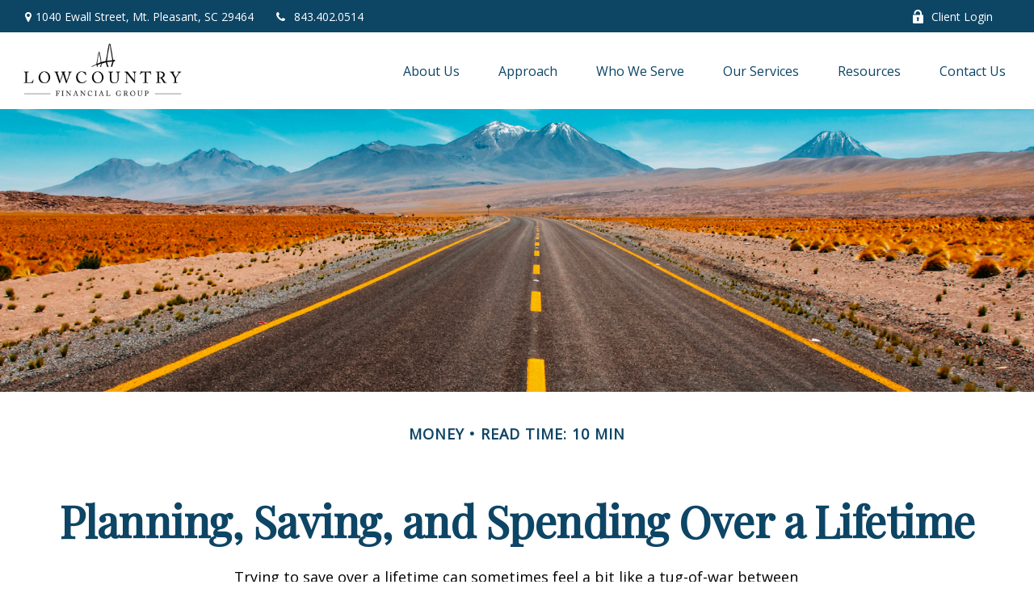

--- FILE ---
content_type: text/html; charset=utf-8
request_url: https://www.lowcountryfg.com/resource-center/money/planning-saving-and-spending-over-a-lifetime
body_size: 16635
content:




<!DOCTYPE html>

<html class="no-js" lang="en">
<head id="Head1">
    
    
<!-- Google Tag Manager -->
<!-- End Google Tag Manager -->



    
<meta charset="utf-8">
<meta http-equiv="X-UA-Compatible" content="IE=edge">
<!--[if (gte IE 9)|!(IE)]><!-->
<meta name="viewport" content="width=device-width, initial-scale=1.0">
<!--<![endif]-->
<meta name="generator" content="FMG Suite">



            <link rel="icon" sizes="32x32" type="image/png" href="//static.fmgsuite.com/media/WebsiteFavicon/variantSize/643ae345-769f-4d28-9e0b-984425c2ddd7.png" />







<title>Planning, Saving, and Spending Over a Lifetime | Lowcountry Financial Group</title><meta name="robots" content="index, follow"/><meta name="twitter:card" content="summary"><meta prefix="og: http://ogp.me/ns#" property="og:image" content="http://static.fmgsuite.com/site/templates/global/img/assets/largethumb/6513754111-largethumb-c.jpg"/><meta name="twitter:image" content="http://static.fmgsuite.com/site/templates/global/img/assets/largethumb/6513754111-largethumb-c.jpg"/><meta prefix="og: http://ogp.me/ns#" property="og:title" content="Planning, Saving, and Spending Over a Lifetime"/><meta name="twitter:title" content="Planning, Saving, and Spending Over a Lifetime"/><meta name="twitter:image:alt" content="Planning, Saving, and Spending Over a Lifetime"/><meta prefix="og: http://ogp.me/ns#" property="og:description" content="Are you reactive or proactive in your finances? Take control with our step-by-step savings guide. "/><meta name="twitter:description" content="Are you reactive or proactive in your finances? Take control with our step-by-step savings guide. "/>
    


<script type="application/ld+json">
    {
  "@context": "https://schema.org",
  "@type": "FinancialService",
  "@id": "https://www.lowcountryfg.com/",
  "name": "Lowcountry Financial Group",
  "logo": "//static.fmgsuite.com/media/TransparentLogo/variantSize/badb3717-2add-4d32-b6dd-dcc4d06b4b77.png",
  "image": "//static.fmgsuite.com/media/PortraitImageFMG/variantSize/3fc8f45f-7933-47f9-b471-afdb9abf91ac.jpg",
  "url": "https://www.lowcountryfg.com/",
  "telephone": "843.402.0514",
  "priceRange": "N/A",
  "address": {
    "@type": "PostalAddress",
    "streetAddress": "1040 Ewall Street",
    "addressLocality": "Mt. Pleasant",
    "addressRegion": "SC",
    "postalCode": "29464",
    "addressCountry": "US"
  },
  "location": [
    {
      "@type": "PostalAddress",
      "streetAddress": "1040 Ewall Street",
      "addressLocality": "Mt. Pleasant",
      "addressRegion": "SC",
      "postalCode": "29464",
      "addressCountry": "US",
      "telephone": "843.402.0514",
      "faxNumber": "843.654.4299"
    }
  ],
  "sameAs": []
}
</script>


<link rel="stylesheet" type="text/css" media="" href="//static.fmgsuite.com/site/templates/007/dist/7ac.css?v=2.86.45.35998.3321" />    <link rel="stylesheet" type="text/css" href="//static.fmgsuite.com/site/globalassets/template7/css/global-asset-styles.css" />
    <link rel="stylesheet" type="text/css" href="https://fmg-websites-custom.s3.amazonaws.com/global/cetera/program/cetera-program.css" />
    

        <style type="text/css">




/* #0D4565  #2980B2 #236A8E */
:root{
--paletteColor1: #0D4565;
--paletteColor2: #2980B2;
--paletteColor3: #236A8E;

--paletteColor1H: 202;
--paletteColor1S: 77.2%;
--paletteColor1L: 22.4%;

--paletteColor2H: 202;
--paletteColor2S: 62.6%;
--paletteColor2L: 42.9%;

--paletteColor3H: 201;
--paletteColor3S: 60.5%;
--paletteColor3L: 34.7%;
}
a{
    color:#236A8E;
}
h1, h2, h3, h4,
h1 a, h2 a, h3 a, h4 a
{color:#0D4565;}

.c-svg path{
    fill: #0D4565;
}
.c-vcard-download--link {
    color: #0D4565;
}


.back-to-top{background: #236A8E; }

.c-topnav__navbar {
    background: #236A8E;
}

.c-topnav__menu-item .c-topnav__menu-text {
    color: #fff;
}

.angleLeft,
.angleRight {
    background: #fff;
}
.c-topnav__submenu {
    background:rgba(83,94,92,1);
}
.c-topnav__menu-item:hover .c-topnav__menu-text {
    background: #236A8E;
    color: #fff;
}

li.c-topnav__submenu-item a {
    color: #fff;
}

.c-circle {
    background:rgba(47,54,52,1);
}
@media (min-width:992px) {

    .c-topbar {
        background:#2980B2;
        color:#fff;
    }
    .c-topbar a {
        color:#c1c1c1;
    }
    .c-topbar a:not(.c-social-media--link):hover{
        color:#236A8E;
    }
    .c-topnav__navbar {
        background:none;
    }

    .c-topnav__menu-item .c-topnav__menu-text {
        color: #2980B2;
    }
    .c-topnav__menu-item .c-topnav__menu-text.selected{
        background: #236A8E;
        color: #fff;
    }

    .c-topnav__submenu {
        background:rgba(34,34,34,.95);
    }

    .c-topnav__menu-item:hover .c-topnav__menu-text {
        background:#236A8E;
        opacity:.80;
    }

    .c-topnav__submenu-item:hover{
        background:#236A8E;
    }
    
} /* END MEDIA */

/*HERO*/


@media (min-width: 992px) {
    .top-bar  {background:#2980B2;}
}

.c-btn {
    color: #236A8E;
    background: none;
    border: solid 1px #236A8E;
}

.c-btn:hover,
.c-btn:focus,
.c-btn:active {
    text-decoration: none;
    color: #fff;
    background-color: #236A8E;
}
.c-additional__content {
    background-color: #F8F8F5;
}

.c-additional__content--small .c-accordion__link {
    background: #236A8E;
}

.c-additional__content nav a {
    color: #2980B2;
}
.c-additional__content nav a:hover{
   background: #236A8E;
   color: #fff;
}

.c-additional__content nav .selected {
    color: #fff;
    background: #236A8E;
}

.c-additional__content h4 a {
    color: #666;
}

.c-additional__content .viewAll a,
.c-additional__content h4 a:hover {
    color: #2980B2;
}

.c-additional__content--small .panel-heading {
    background: #236A8E;
}

.c-matter-flag__body {
    background: #236A8E;
}
.c-matter-flag__body:hover{
    opacity:.95;
}
.c-team-member__info a{
    color:#236A8E;
}

footer {
    background: #2980B2;
    color: #fff;
}

footer h4 {
    color: #fff;
    text-decoration:underline;
}

footer a {
    color: #fff;
}
footer a:hover{
    color: #D8D8D6;
}
.quickLinks ul a {
    color: #fff;
}
.quickLinks ul a:hover{
    color: #D8D8D6;
}
footer .c-socialMedia a {
    color: #fff;
}

footer .c-socialMedia a:hover {
   color: #fff;
}


.article-008 th,
.article-012 th,
.article-017 th {background-color:#236A8E}

/*CONTENT GATE MODAL*/
.c-popup__submit {
    color:#236A8E; border-color:#236A8E; background:#236A8E;
}
.c-popup__submit:hover {
    opacity:0.75;
}

.c-matter__meta {
    color: #0D4565;
}

.c-matter__pull-quote {
    background-color: #236A8E;
    color: #fff;
}

/*EVENTS
//==================================================*/
.c-event__date-box {
    border-color: #236A8E;
}
.c-event-date--day {
    color: #236A8E;
}
.c-event-reg--submit.c-loading:after {
    border-top-color: #236A8E;
}

        </style>
            <style type="text/css">
/* Can't figure out button colors so overriding here */

body{
  --btnTextColor: #fff;
  --btnBackgroundHoverColor: #236a8e; 
  --btnTextHoverColor: #fff;
  --btnBackgroundColor: #2980b2;
}

/*----------  Home Page  ----------*/

/* Shifts Rollover back to the left after padding is added*/

.dev-homeElevatorBoxes .ElevatorBack {
    left: 0;
}


.dev-home_life-stages--title h2{
  margin-bottom: 2rem;
}

.dev-home_life-stages--boxes .c-section-boxes__inner-box{
  padding: 15px;
}
        </style>

    

    
    


<!-- preconnect --><link rel="preconnect" href="https://static.fmgsuite.com" /><link rel="preconnect" href="https://static.contentres.com" /><link rel="preconnect" href="https://fmg-websites-custom.s3.amazonaws.com" /><link rel="preconnect" href="https://fonts.googleapis.com" /><link rel="preconnect" href="https://fonts.gstatic.com" /><link rel="preconnect" href="https://fonts.gstatic.com" crossorigin="anonymous" /><link rel="stylesheet" href="https://fonts.googleapis.com/css2?family=Playfair+Display&display=swap" /><link rel="stylesheet" href="https://fonts.googleapis.com/css2?family=Open+Sans&display=swap" /><link rel="stylesheet" type="text/css" href="//fmg-websites-custom.s3.amazonaws.com/building-blocks/Sections/css/sections.css" /><link rel="stylesheet" type="text/css" href="//fmg-websites-custom.s3.amazonaws.com/building-blocks/Footers/footer-Colors/css/footer-Colors.css" /><link rel="stylesheet" type="text/css" href="//fmg-websites-custom.s3.amazonaws.com/building-blocks/Footers/aurora-footer/css/aurora-footer.css" /><style>
:root {
    /*Font*/
    --headingFontFamily: 'Playfair Display', serif;
    --bodyFontFamily: 'Open Sans', sans-serif;
    --bodyFontSize: 18px;
    --bodyFontColor: #000;
    
    /*Buttons*/
    --btnTextColor: var(--paletteColor1);
    --btnTextHoverColor: var(--paletteColor1);
    --btnBorderRadius: 5px;
    --btnTextTransform: none;
    
    /*Header*/
    --headerWidth: 100%;
    --subNavFontHoverColor: var(--btnTextColor);
    --headerBtnBackgroundColor: transparent;
    --headerBtnTextColor: #fff;
    --headerBtnBackgroundHoverColor: transparent;
    --headerBtnTextHoverColor: #fff;
    
    /*Logo*/
    --logoWidth: 200px;
    --logoWidthScroll: 200px;
    
    /* White Logo */
/*  
    --topBarBackgroundColor: hsla(var(--primaryDarkHSL), 0.2);
    --parentNavItemUnderlineColor: #fff; 
*/

    /* Non-white Logo */
    --headerBackgroundColor: #fff;
    --topBarBackgroundColor: var(--paletteColor1);
    --parentNavItemColor: var(--paletteColor1);
    --parentNavItemUnderlineColor: var(--paletteColor3);
    --mobileHamburgerMenuColor: var(--expandCircleColor, var(--paletteColor1));
    
    /*Box Icons*/
    --boxIconColor: var(--paletteColor2);
    --boxIconHoverColor: var(--paletteColor2);

    /*Footer*/
    --footerBackgroundColor: var(--offWhiteColor);
    --footerBodyColor: #000;
    
    /*Subpage Banners*/
    --subpageBannerImg: var(--paletteColor1);
    --subpageBannerTextPosition: center;
    
    /*Misc*/
    --sectionMaxHeight: 500px;
    --mobileSectionMaxHeight: 35vh;
    --boxShadowEffect: 0 1px 1px rgba(0, 0, 0, 0.08), 0 2px 2px rgba(0, 0, 0, 0.12), 0 4px 4px rgba(0, 0, 0, 0.16), 0 8px 12px rgba(0, 0, 0, 0.20);
    --superSectionBackgroundEffect: linear-gradient(0deg,  rgba(255, 255, 255, 0.5), #fff);
    --lineWidth: 4px;
    --overlayColor: hsla(var(--secondaryHSL), 0.75);
    --offWhiteColor: #F8F9FA;
    --navFontSize: 16px;
    --fmgContentFlagFontColor: var(--btnTextColor);
    --fmgContentFlagFontHoverColor: var(--btnTextHoverColor);
    
    /*--footerBackgroundColor: var(--paletteColor3);*/
    /*--footerHyperlinkHoverColor: var(--paletteColor2);*/
}
</style><style>
.customFooter .customFooterAddress::before {
  background: radial-gradient(circle, #000 0%,#000 48%,rgba(255,255,255,0) 100%);
}

.dev-ctaForm.dev-ctaFormFields {
    --btnTextColor: #fff;
    --btnTextHoverColor: #000;
    --btnBackgroundColor: var(--paletteColor1);
    --btnBackgroundHoverColor: var(--offWhiteColor);
    --themeColorBackground: var(--paletteColor3);
    --themeColorBackgroundText: #000;
}

#content h1.c-custom-pages-heading {
    padding: 60px 0 0 !important;
}

@media only screen and (max-width: 600px){
#content h1.c-custom-pages-heading {
    padding: 30px 0 0 25px !important;
}
}

.sideBySide-SuperSection .superOverlay {
    --overlayColor: transparent;
}

@media(min-width: 991px){
  .dev-home-HeroSection {
    --sectionMaxHeight: 80vh;
  }
  .dev-home-HeroSection h2{
    font-size: 2.75em;
  }
  
  #mainNav .c-topnav__menu-item.navBtn .c-topnav__menu-text {
    font-weight: bold;
    padding: 15px 20px;
  }
  
  .sideBySide-SuperSection .o-container.superContainer section.section.dev-boxes-ShadowHover {
    width: 60%;
  }
  
  .sideBySide-SuperSection .o-container.superContainer section.section.dev-textLeft {
    width: 40%;
    padding-right: 50px;
  }
}

.c-header img#agentLogo {
  max-width: 100%;
  width: var(--logoWidth);
}

.dev-boxes-ShadowHover .o-grid__collapse {
  justify-content: center;
}

.dev-bannerSection, .bannerSection {
    --overlayColor: transparent;
}

footer .c-socialMedia {
  --footerHyperlinkColor: #000;
  --footerHyperlinkHoverColor: #000;
}

@media(max-width: 991px){
  .c-header-modern .c-template__logo {
    margin-top: 20px;
    margin-bottom: 0px;
  }
  
  :root {
    --headerBtnBackgroundColor: var(--paletteColor1);
    --headerBtnBackgroundHoverColor: var(--paletteColor1); 
  }
}

.c-topnav__menu-item .c-topnav__submenu-item a:hover {
  color: white !important;
}


.show-dropdown {
  display: block !important;
}
.dropdown-kja {
    display: none;
    z-index: 99999;
    position: absolute;
    top: 40px; /* Adjust as needed */
    right: 0;
    width: 170px;
    background-color: #0D4565;
}

.dropdown-kja li {
    padding: 10px;
    list-style: none;
}

.dropdown-kja ul {
    padding: 10px !important;
    margin: 0 !important;
}

.dropdown-kja li a {
    color: #FFFFFF;
    text-decoration: none;
    display: block;
    font-size: 14px;
}

.dropdown-kja li:hover {
    opacity: 0.6;
    /*color: #fffc30;*/
}
.dev-kja-custom .ElevatorFront i {
    display: none;
}

/*.dev-kja .c-section-boxes__inner-box {*/
/*    flex-flow: row;*/
/*    gap: 2rem;*/
/*    align-items: center;*/
/*}*/
/*.dev-kja .o-grid__collapse {*/
/*    flex-flow: column;*/
/*    justify-content: flex-start;*/
/*}*/
.dev-kja .o-grid__collapse.c-grid__collapse--Boxes {
    flex-direction: column;
}
.dev-kja .box {
    width: 100% !important;
    display: flex;
}
.dev-kja .c-section-boxes__inner-box {
    padding: 0;
}
.dev-kja .c-section-boxes__inner-box h2 {
    text-align: left;
    font-size: 1.5rem;
}
.dev-kja .c-box__icon {
    margin: auto 2rem auto 0;
    font-size: 50px;
}
.dev-kja .c-box__paragraph {
    text-align: left;
}
section#section_2.dev-kja .o-container.c-customsection__container {
  padding: 0 !important;
}
section#section_3.dev-kja .o-container.c-customsection__container {
  padding-top: 0 !important;
  padding-bottom: 50px !important;
}
.dev-kja-remove div#box4 {
    display: none;
}
.dev-kja-pb50 {
    padding-bottom: 50px;
}

.img-flex-container {
  display: flex;
  flex-direction: row;
  align-items: center;
  justify-content: center;
  gap: 20px;
  margin: 15px 0;
}

.img-flex-container img {
  flex-shrink: 0;
  max-width: 10%;
  height: auto;
  object-fit: contain; 
}

@media(max-width: 991px){
  .img-flex-container img {
    max-width: 20%;
  }
}

@media(max-width: 991px){
  .img-flex-container {
    flex-direction: column;
  }
}

@media(max-width: 767px){
  .img-flex-container img {
    max-width: 35%;
  }
  .img-flex-container {
    gap: 5px;
    
  }
}

</style><div class="dropdown-kja"><ul><li><a href="https://client.adviceworks.net/auth/login" target="_blank" class="c-header-btn--link">AdviceWorks</a></li><li><a href="https://login.lpl.com/as/KBtYQ/resume/as/authorization.ping" target="_blank" class="c-header-btn--link">Albridge</a></li><li><a href="https://pro.riskalyze.com/auth/login" target="_blank" class="c-header-btn--link">CNitrogen</a></li></ul></div>

    <!--[if lt IE 9]>
        <script type="text/javascript" src="//static.fmgsuite.com/site/templates/shared/scripts/html5shiv.min.js?v=2.86.45.35998.3321"></script>
        <script type="text/javascript" src="//static.fmgsuite.com/site/templates/shared/scripts/html5shiv-printshiv.min.js?v=2.86.45.35998.3321"></script>
        <script type="text/javascript" src="//static.fmgsuite.com/site/templates/shared/scripts/respond.js?v=2.86.45.35998.3321"></script>
        <link rel="stylesheet" type="text/css" media="" href="//static.fmgsuite.com/site/templates/bootstrap/3.3.4/css/bootstrap-disable-responsive.css?v=2.86.45.35998.3321" />
    <![endif]-->

    



<script async type="text/javascript">
  var FMG = {
    "RootLocation": "https://www.lowcountryfg.com/",
    "SecureLocation": "https://www.fmgwebsites.com/B5DAF62B-8221-4417-9E37-E4CCB989FE4B/",
    "PrimaryLocation": "http://www.lowcountryfg.com/",
    "LeavingSiteDisclaimer": null,
    "PartyPublicIdentifier": "356251",
    "EbookBGType": "0"
  };
</script>

<script>
  (function(h,o,u,n,d) {
    h=h[d]=h[d]||{q:[],onReady:function(c){h.q.push(c)}}
    d=o.createElement(u);d.async=1;d.src=n
    n=o.getElementsByTagName(u)[0];n.parentNode.insertBefore(d,n)
  })(window,document,'script','https://www.datadoghq-browser-agent.com/us1/v5/datadog-rum.js','DD_RUM')

    window.DD_RUM.onReady(function () {
        // regex patterns to identify known bot instances:
        let botPattern = "(googlebot\/|bot|Googlebot-Mobile|Googlebot-Image|Google favicon|Mediapartners-Google|bingbot|slurp|java|wget|curl|Commons-HttpClient|Python-urllib|libwww|httpunit|nutch|phpcrawl|msnbot|jyxobot|FAST-WebCrawler|FAST Enterprise Crawler|biglotron|teoma|convera|seekbot|gigablast|exabot|ngbot|ia_archiver|GingerCrawler|webmon |httrack|webcrawler|grub.org|UsineNouvelleCrawler|antibot|netresearchserver|speedy|fluffy|bibnum.bnf|findlink|msrbot|panscient|yacybot|AISearchBot|IOI|ips-agent|tagoobot|MJ12bot|dotbot|woriobot|yanga|buzzbot|mlbot|yandexbot|purebot|Linguee Bot|Voyager|CyberPatrol|voilabot|baiduspider|citeseerxbot|spbot|twengabot|postrank|turnitinbot|scribdbot|page2rss|sitebot|linkdex|Adidxbot|blekkobot|ezooms|dotbot|Mail.RU_Bot|discobot|heritrix|findthatfile|europarchive.org|NerdByNature.Bot|sistrix crawler|ahrefsbot|Aboundex|domaincrawler|wbsearchbot|summify|ccbot|edisterbot|seznambot|ec2linkfinder|gslfbot|aihitbot|intelium_bot|facebookexternalhit|yeti|RetrevoPageAnalyzer|lb-spider|sogou|lssbot|careerbot|wotbox|wocbot|ichiro|DuckDuckBot|lssrocketcrawler|drupact|webcompanycrawler|acoonbot|openindexspider|gnam gnam spider|web-archive-net.com.bot|backlinkcrawler|coccoc|integromedb|content crawler spider|toplistbot|seokicks-robot|it2media-domain-crawler|ip-web-crawler.com|siteexplorer.info|elisabot|proximic|changedetection|blexbot|arabot|WeSEE:Search|niki-bot|CrystalSemanticsBot|rogerbot|360Spider|psbot|InterfaxScanBot|Lipperhey SEO Service|CC Metadata Scaper|g00g1e.net|GrapeshotCrawler|urlappendbot|brainobot|fr-crawler|binlar|SimpleCrawler|Livelapbot|Twitterbot|cXensebot|smtbot|bnf.fr_bot|A6-Indexer|ADmantX|Facebot|Twitterbot|OrangeBot|memorybot|AdvBot|MegaIndex|SemanticScholarBot|ltx71|nerdybot|xovibot|BUbiNG|Qwantify|archive.org_bot|Applebot|TweetmemeBot|crawler4j|findxbot|SemrushBot|yoozBot|lipperhey|y!j-asr|Domain Re-Animator Bot|AddThis)";

        let regex = new RegExp(botPattern, 'i');

        // define var conditionalSampleRate as 0 if the userAgent matches a pattern in botPatterns
        // otherwise, define conditionalSampleRate as 100
        let conditionalSampleRate = regex.test(navigator.userAgent) ? 0 : .025

        window.DD_RUM.init({
            clientToken: 'pub01ff75491ac52c89c0770a5b96a0cb50',
            applicationId: '4f1a5a1e-ac0b-48dd-9db8-a3c9ec1bb028',
            site: 'datadoghq.com',
            service: 'cms',
            env: 'prod',
            version: 'cms-main-3321',
            allowedTracingUrls: [{ match: "https://www.lowcountryfg.com/", propagatorTypes:["datadog"]}],
            sessionSampleRate: conditionalSampleRate,
            sessionReplaySampleRate: 20,
            trackUserInteractions: true,
            trackResources: true,
            trackLongTasks: true,
            defaultPrivacyLevel: 'mask-user-input',
        });
    })
</script>

<!-- Global site tag (gtag.js) - Google Analytics -->
<script async src="https://www.googletagmanager.com/gtag/js?id=G-CJYN6XF367"></script>
<script>
	window.dataLayer = window.dataLayer || [];
	function gtag(){window.dataLayer.push(arguments);}
	gtag('js', new Date());
	gtag('config', 'G-CJYN6XF367', { 'public_id': '356251' });
	gtag('config', 'G-90NR43CZBZ', { 'public_id': '356251', 'groups': 'fmg' });
	gtag('config', 'G-6GLC8E8WGD', { 'public_id': '356251', 'groups': 'program' });
</script>
    
    
</head>

<body  class="article subpage page-rc-planning-saving-and-spending-over-a-lifetime">

    
<!-- Google Tag Manager (noscript) -->
<!-- End Google Tag Manager (noscript) -->




    <a class="back-to-top" href="#top" role="button" aria-label="Click to return to the top of the page"><i class="fa fa-angle-up"></i></a>






<header  class="c-header c-header-modern c-header-modern--withtopbar c-header--legacy  " >




                <div class="c-topbar" >
                <div class="c-topbar__container o-container" style="">
                    <div class="c-topbar__inner" style="color:;">
                            <div class="c-topbar-location--primary">
                                    <div class="c-topbar-address">
                                        <p class="c-topbar-address--link">
                                            <i class="fa fa-map-marker fa-fw c-map-marker-icn" data-tag="qa-modernwithtopbar-header-address-1"></i>1040 Ewall Street,
                                            <span class="" data-tag="qa-modernwithtopbar-header-city">Mt. Pleasant,</span>
                                            <span class="" data-tag="qa-modernwithtopbar-header-region">SC</span>
                                            <span class="" data-tag="qa-modernwithtopbar-header-postal">29464</span>
                                        </p>
                                    </div>
                                                                    <div class="c-topbar__phone-email">
                                                <div class="c-topbar-phone">
                                                    <a class="c-topbar-phone--link" href="tel:8434020514" style="color:;">
                                                        <i class="fa fa-phone fa-fw  c-topbar-phone-icn c-phone--icn"></i>843.402.0514
                                                    </a>
                                                </div>
                                                                            </div>

                            </div>
                                                    <div class="c-topbar-cta-links">
                                                                    <div class="c-header-btn">
                                        <a href="https://client.adviceworks.net/auth/login"  class="c-header-btn--link" style="" >
                                                <i class="c-icn--lockopen"></i>
                                            Client Login
                                        </a>
                                    </div>
                            </div>
                    </div>
                </div>
            </div>
    <div class="c-header--overylay" style="">
        <div class="c-header__container o-container" style="">
            <div class="c-header__inner">
                <div class="c-template__logo">

                    


    <a href="https://www.lowcountryfg.com/" class="c-logo--link">
        <img id="agentLogo" src="//static.fmgsuite.com/media/TransparentLogo/variantSize/e91534d4-d290-4bd5-9a7f-2d1e6306e4c0.png" class="c-logo--image img-responsive" alt="Lowcountry Financial Group Home" />
    </a>

                </div>

                <div class="c-header-content ">
                    


<nav id="mainNav" data-tag="qa-nav-007" class="c-topnav__navbar c-nav-Modern c-nav-text--center c-header--legacy" style="">
    <div class="c-topnav__outer-wrapper">
        <div class="c-topnav__navbar-btn">
            <button type="button" class="c-navbar__toggle js-navbar__toggle">
                <span class="sr-only">Menu</span>
                <div class="c-hambuger-bar c-center-bar"></div>
            </button>
        </div>


        <div class="c-topnav__navwrapper js-circle-nav">
<ul class="c-topnav__container"><li class="c-topnav__menu-item c-nav__dropdown"><a class="c-topnav__menu-text" href="https://www.lowcountryfg.com/" role="button" aria-expanded="false"><span>Home</span></a></li><li class="c-topnav__menu-item c-nav__dropdown"><a class="c-topnav__menu-text" href="https://www.lowcountryfg.com/about-us" role="button" aria-expanded="false"><span>About Us</span></a><a class="js-dropdown__toggle" href="javascript:void(0)" data-toggle="dropdown" target="_self" role="button" aria-label="Toggle menu item"><span><span class="subnavButton">&nbsp;</span><span class="angleDown angleLeft"></span><span class="angleDown angleRight"></span></span></a><ul class="c-topnav__submenu js-accordion__submenu"><li class="c-topnav__submenu-item"><a href="https://www.lowcountryfg.com/about-us">About Us</a></li><li class="c-topnav__submenu-item"><a href="https://www.lowcountryfg.com/our-team">Meet the Team</a></li><li class="c-topnav__submenu-item"><a href="https://www.lowcountryfg.com/about-cetera-advisors-team-ca1">About Cetera &amp; Pershing</a></li></ul></li><li class="c-topnav__menu-item c-nav__dropdown"><a class="c-topnav__menu-text" href="https://www.lowcountryfg.com/our-approach" role="button" aria-expanded="false"><span>Approach</span></a><a class="js-dropdown__toggle" href="javascript:void(0)" data-toggle="dropdown" target="_self" role="button" aria-label="Toggle menu item"><span><span class="subnavButton">&nbsp;</span><span class="angleDown angleLeft"></span><span class="angleDown angleRight"></span></span></a><ul class="c-topnav__submenu js-accordion__submenu"><li class="c-topnav__submenu-item"><a href="https://www.lowcountryfg.com/our-approach">Our Approach</a></li><li class="c-topnav__submenu-item"><a href="https://www.lowcountryfg.com/our-process">Our Process</a></li></ul></li><li class="c-topnav__menu-item c-nav__dropdown"><a class="c-topnav__menu-text" href="https://www.lowcountryfg.com/who-we-serve" role="button" aria-expanded="false"><span>Who We Serve</span></a></li><li class="c-topnav__menu-item c-nav__dropdown"><a class="c-topnav__menu-text" href="#" role="button" aria-expanded="false"><span>Our Services</span></a><a class="js-dropdown__toggle" href="javascript:void(0)" data-toggle="dropdown" target="_self" role="button" aria-label="Toggle menu item"><span><span class="subnavButton">&nbsp;</span><span class="angleDown angleLeft"></span><span class="angleDown angleRight"></span></span></a><ul class="c-topnav__submenu js-accordion__submenu"><li class="c-topnav__submenu-item"><a href="https://www.lowcountryfg.com/wealth-managment">Wealth Management</a></li><li class="c-topnav__submenu-item"><a href="https://www.lowcountryfg.com/business-planning">Business Planning</a></li><li class="c-topnav__submenu-item"><a href="https://www.lowcountryfg.com/tax-accounting">Tax &amp; Accounting</a></li><li class="c-topnav__submenu-item"><a href="https://www.lowcountryfg.com/estate-legal">Estate &amp; Legal</a></li></ul></li><li class="c-topnav__menu-item c-nav__dropdown"><a class="c-topnav__menu-text" href="https://www.lowcountryfg.com/resource-center" role="button" aria-expanded="false"><span>Resources</span></a><a class="js-dropdown__toggle" href="javascript:void(0)" data-toggle="dropdown" target="_self" role="button" aria-label="Toggle menu item"><span><span class="subnavButton">&nbsp;</span><span class="angleDown angleLeft"></span><span class="angleDown angleRight"></span></span></a><ul class="c-topnav__submenu js-accordion__submenu"><li class="c-topnav__submenu-item"><a href="https://www.lowcountryfg.com/adviceworks2-crs1">About AdviceWorks</a></li><li class="c-topnav__submenu-item"><a href="https://www.lowcountryfg.com/cetera-market-perspectives-crs1">Cetera Market Outlook</a></li><li class="c-topnav__submenu-item"><a href="https://www.lowcountryfg.com/nitrogen">Nitrogen</a></li><li class="c-topnav__submenu-item"><a href="https://www.lowcountryfg.com/resource-center">Resource Library</a></li></ul></li><li class="c-topnav__menu-item c-nav__dropdown"><a class="c-topnav__menu-text" href="https://www.lowcountryfg.com/contact" role="button" aria-expanded="false"><span>Contact Us</span></a></li></ul>


        </div>
        <div class="c-circle js-circle__expand"></div>
        <!--/.navbar-collapse -->
    </div>
</nav>                </div>
            </div>
        </div>
    </div>
</header>





    <div class="body-container">
        <section id="content" class="o-content__container">
            




<article class="c-matter c-matter--detail c-matter--article">

    <div class="c-matter__masthead" style="background-image:url(//static.fmgsuite.com/site/templates/global/img/assets/articles/article-6513754111-1.jpg)"></div>
    <section id="articleContent" class="c-matter__content articleContent">
        <div class="c-matter__meta">
            Money
            
            <span class="c-matter__read-time">Read Time: 10 min</span>
        </div>
        
        <h1 class="c-matter__title">Planning, Saving, and Spending Over a Lifetime</h1>
        <section class="c-matter__body">
            <p>Trying to save over a lifetime can sometimes feel a bit like a tug-of-war between the present and the future. You have immediate needs now. But, you have long-term goals, too. The challenge is to find a healthy balance. The good news is, it is possible to save, plan, and spend in a way that positions you to provide for a lifetime of needs.</p><p>Spending might sound rather more exciting than saving, but it's all about perspective. Don&#8217;t think of a savings account just as an "in case of emergency" wallet. Instead, think of it in terms of the opportunities it represents. Setting aside money each month can feel much easier when you focus on saving for the things you&#8217;re excited about. When you systematically save over the course of your lifetime, you&#8217;re creating future opportunities for yourself and your family that might not otherwise be possible&#8212;at least, not without debt.</p><h3>Three Strategies to Help Make It Happen</h3><p>Careful planning, proactive saving and strategic spending form a three-pronged strategy that can help you save for a lifetime.</p><p>While it can be tempting to start with spending, planning is paramount and should be your first step, as it sets the stage for saving and spending.</p><p><strong>Planning Your Finances</strong><br />The only sure way to gain control over your spending and saving is by planning. Planning requires intentionality, proactivity and agency on your part. It means figuring out your finances for the immediate, while also setting goals and making preparations for all the major life events you&#8217;ll face in the future. This is where the help of a financial professional is especially key, as they can help you prioritize your immediate and long term goals&#8212;and deploy strategies to help you pursue them.</p><p><strong>Saving Money</strong><br />The second strategy is all about saving money&#8212;and also investing. Perhaps you already set money aside each month. This is an important first step. When you dig into this strategy, however, you&#8217;ll begin to see a need to save and invest for various purposes. You&#8217;ll likely identify both short-term and long-term goals, ranging from holiday shopping, to an emergency fund, to retirement, and more.</p><p>Working with a financial professional to form a strategy for your savings and investments can help you get your money to work for you over time, and they can help you find a balance between short-term and long-term goals.<br /><br /><strong>Controlling Your Spending</strong><br />Perhaps your first inclination concerning money is to spend it on the goods and services your family needs and wants. Without planning, many people end up spending money as a reaction to circumstances and pressures. But with planning, spending becomes an intentional, strategic action toward your goals. Planning can also take the stress out of spending because, if you stick to that plan, you can spend with confidence.</p><h3>Practices to Help You Spend and Save Intentionally</h3><p>When you plan <em>how</em> you will save and spend for major life events, there are three specific practices you can employ to help you pursue the goals you set. These practices are typically relevant to any age and stage of life.</p><p><strong>Mapping Your Income</strong><br />First, you need to identify your income streams. You may have different income streams beyond your salary or retirement benefits, such as income from investments or other assets, income from RMDs (required minimum distributions), or even side hustles. The key is to know your income streams so you know what you have to work with.</p><p><strong>Setting Your Budget</strong><br />The second practice is all about budgeting&#8212;an essential component of planning. As you work out your income and expenses, be sure to include saving in your budget, although your savings goals will vary over time. If you&#8217;re new to budgeting, something like the 50/30/20 budget rule could be a good guide to get you started.<sup>1</sup></p><p><strong>Identifying Your Risks</strong><br />Another key practice is to identify critical costs and risks. These will differ depending on your life stage and any major life events (expected or otherwise) that you may face in the future. Someone living in retirement, for instance, faces different risks than a young family that&#8217;s just starting out. Examples of risks are changes in cost of living, loss of job or income, and the need for long-term care.</p><p>You can leverage different insurance policies to mitigate risk. Insurance needs vary by life stage as well. An experienced, knowledgeable financial professional can help you assess your risks and secure appropriate coverage.</p><h3>Navigating Major Life Events</h3><p>Although this is not an exhaustive list, the following are some common major life events. All of these events necessitate an effective strategy around planning, saving, and spending in order to navigate them successfully.</p><p><strong>Buying a House</strong><br />Other than, perhaps a first car, buying a house is often the first major life event that requires long-term planning, intentional saving&#8212;and significant spending. Lenders are more likely to approve you for a mortgage loan with favorable terms if you have a regular income, a good debt-to-income ratio, and a good credit score.</p><p>In order to secure a best-scenario mortgage loan, you might have to save up for your down payment or take the time to improve your credit score. Depending on your financial situation, preparing to purchase a home can take years. The key is to plan ahead, setting goals and working steadily toward them to create the future you want.</p><p><strong>Having a Child</strong><br />Having a child can be one of the most joyous occasions of a lifetime. But it can also be one of the most expensive. The cost of raising a child in the US from birth to seventeen for the average middle-income family is approximately $310,600, excluding transport, recreational activities, and college.<sup>2</sup> Child and dependent care tax credits can help offset these costs to some extent, but the arrival of a child makes strategic planning, spending, and saving all the more important.</p><p><strong>Sending a Child to College</strong><br />One of the biggest expenses many families face is higher education. One popular college savings vehicle is the 529 plan, which is a tax-advantaged college investment account. These funds can be used for education and other qualified expenses. Additionally, per legislation passed in January 2024, 529 plans now have greater flexibility as they can be rolled over into a Roth IRA.<sup>3</sup> Whatever savings and investment vehicles you choose, you&#8217;ll need to plan for these contributions in your budget. A financial professional can help counsel you on how to balance saving and paying for your child&#8217;s college education without compromising your financial outlook for retirement.</p><p><strong>Entering Retirement</strong><br />Retirement is typically marked by a transition from living on an earned income to relying on a wealth drawdown strategy and other fixed sources of income. At this stage, you&#8217;ll likely see and enjoy, to a greater extent, the fruit of your long-term planning, saving, and mindful spending.</p><p>Making consistent contributions to your retirement savings and investment accounts from early on makes hitting your retirement goals much more probable. If you feel unsure about how much you&#8217;ll need, how much you should be saving, and if you&#8217;re on track, consult a financial professional who can help you work toward the retirement you want.</p><p><strong>Estate Planning</strong><br />Although many people associate estate planning with final life stages, it is important to make clear and comprehensive plans for the transfer of your estate at any life stage. Having an estate plan can reduce the administrative, financial, and tax burdens left on your loved ones and beneficiaries. Consider securing the services of an estate planning professional and legal counsel to help you develop an effective plan.</p><h3>Enjoying Your Life Now and in Retirement</h3><p>After decades of strategic planning, saving, and spending, retirement should present an opportunity to savor life and relish what you've achieved. Nonetheless, in order to form sustainable, healthy financial habits, it&#8217;s important to remember that you don't have to wait until retirement to enjoy the benefits of saving for a lifetime.</p><p>Saving at every stage and planning strategically can produce financial confidence and help create opportunities all throughout your life. Not only can you be better prepared to face emergencies, like car and home repairs or medical bills, but you&#8217;ll also be better positioned to pursue your goals and seize opportunities. When your child gets into their dream school, when your business partner has a new idea you want to invest in, or when you're ready to upgrade your vehicle for your growing family, then all your strategic planning, saving, and spending can pay off in the form of the opportunities you&#8217;ve afforded yourself.</p><p>Most importantly, when you can spend without worry because you&#8217;ve intentionally saved and prepared for major events, you can focus on, enjoy, and savor the good moments in life alongside the ones you love.</p><p>Contact the office if you&#8217;re ready to plan, save, and spend intentionally for a life you can enjoy. Let&#8217;s form a plan for whatever events and life stages you&#8217;ll face next.</p><p><sup>1)Ryan, Kevin J. "What Is the 50/30/20 Rule?" The Wall Street Journal, Published Sept. 7, 2023. https://www.wsj.com/buyside/personal-finance/50-30-20-rule-budgeting-method-3d3ed0cf</sup></p><p><sup>2)Tim Parker. "How Much Does It Cost to Raise a Child in the U.S.?" Investopedia, Updated December 14, 2023. https://www.investopedia.com/articles/personal-finance/090415/cost-raising-child-america.asp</sup></p><p><sup>3)Brian Boswell. &#8220;How To Roll 529 Plan Assets Into A Roth IRA Account,&#8221; Forbes, March 4, 2024. https://www.forbes.com/sites/brianboswell/2024/03/04/how-to-roll-529-plan-assets-into-a-roth-ira-account/?sh=7fd2b82b6b62</sup></p><p><br /></p><p><em><span style="color: #808080;"><sup>This material was developed and prepared by a third party for use by your Registered Representative. The opinions expressed and material provided are for general information and should not be considered a solicitation for the purchase or sale of any security. The content is developed from sources believed to be providing accurate information.</sup></span></em></p><p><em><span style="color: #808080;"><sup>For a comprehensive review of your personal situation, always consult with a tax or legal advisor. Neither Cetera nor any of its representatives may give legal or tax advice.&#160;</sup></span></em></p><p><sub><span style="color: #808080;"><em>Investors should consider the investment objectives, risks, charges and expenses associated with municipal fund securities before investing. This&#160;information is found in the issuer's official statement and should be read carefully before investing.&#160;Investors should also consider whether the investor&#8217;s or beneficiary&#8217;s home state offers any state tax or other benefits available only from that state&#8217;s&#160;529 Plan. Any state-based benefit should be one of many appropriately weighted factors in making an investment decision. The investor should consult&#160;their financial or tax advisor before investment in any state's 529 Plan.</em></span></sub></p>
        </section>
    </section>
    <section class="c-matter__form-container">
        <div class="c-matter__form form">


            
<h2>Have A Question About This Topic?</h2>
<form action="https://www.fmgwebsites.com/B5DAF62B-8221-4417-9E37-E4CCB989FE4B/cms-core/forms/contactform/submit" class="contactForm c-question__form" method="post">        <input type="hidden" name="SourceUrl" value="http://www.lowcountryfg.com/resource-center/money/planning-saving-and-spending-over-a-lifetime" />
        <input type="hidden" name="PreferredContactMethod" value="Email" />
        <input type="hidden" name="MessageSubject" value="Have A Question About This Topic?" />
        <div class="o-form-grid__collapse">
            <div class="contactName">
                <label id="CFBName" for="CFBNameText">Name</label>
                <span aria-labelledby="CFBName" class="field-validation-valid" data-valmsg-for="Name" data-valmsg-replace="true"></span>
                <input aria-labelledby="CFBName" class="text-box" data-val="true" data-val-required="*required" id="CFBNameText" name="Name" type="text" value="" />
            </div>

            <div class="contactEmail">
                <label id="CFBEmail" for="CFBEmailText">Email</label>
                <span aria-labelledby="CFBEmail" class="field-validation-valid" data-valmsg-for="Email" data-valmsg-replace="true"></span>
                <input aria-labelledby="CFBEmail" class="text-box" data-val="true" data-val-regex="*invalid" data-val-regex-pattern="^[\w\.=-]+@[\w\.-]+\.[\w]{2,10}$" data-val-required="*required" id="CFBEmailText" name="Email" type="text" value="" />
                <span class="formRobo"><label id="CFBAddress" for="CFBAddressText">Address</label><input type="text" id="CFBAddressText" name="Address" value="" aria-labelledby="CFBAddress" /></span>
            </div>
            <div class="contactMessage">
                <label id="CFBMessage" for="CFBMessageText">Message</label>
                <span aria-labelledby="CFBMessage" class="field-validation-valid" data-valmsg-for="Message" data-valmsg-replace="true"></span>
                <textarea aria-labelledby="CFBMessage" cols="20" id="CFBMessageText" name="Message" rows="2">
</textarea>
            </div>
        </div>
        <input type="submit" class="c-btn submit" value="Submit" aria-label="Submit form" />
        <span class="loading"></span>
        <span class="msg formSuccess">Thank you!</span>
        <span class="msg formError">Oops!</span>
</form>
        </div>
    </section>

</article>
    <div class="c-matters__container">
        <section id="suggested" class="c-matters c-matters--small c-matter-list">
            <h2>Related Content</h2>



<section class="c-matter content left asset-105">
    <div class="c-matter__thumbnail thumbnail">
            <a href="https://www.lowcountryfg.com/resource-center/tax/making-your-tax-bracket-work-for-you" class="c-matter__link">
                <img class="c-matter__image " src="//static.fmgsuite.com/site/templates/global/img/assets/largethumb/105-largethumb-c.jpg" alt="Making Your Tax Bracket Work">
            </a>
        <div class="c-matter__body caption">
            <h3><a href="https://www.lowcountryfg.com/resource-center/tax/making-your-tax-bracket-work-for-you">Making Your Tax Bracket Work</a></h3>
            <p>Have you explored all your options when it comes to managing your taxable income?</p>
        </div>
    </div>
</section>


<section class="c-matter content  asset-051">
    <div class="c-matter__thumbnail thumbnail">
            <a href="https://www.lowcountryfg.com/resource-center/retirement/potential-income-from-an-ira" class="c-matter__link">
                <img class="c-matter__image " src="//static.fmgsuite.com/site/templates/global/img/assets/largethumb/051-largethumb-a.jpg" alt="Potential Income from an IRA">
            </a>
        <div class="c-matter__body caption">
            <h3><a href="https://www.lowcountryfg.com/resource-center/retirement/potential-income-from-an-ira">Potential Income from an IRA</a></h3>
            <p>Estimate your monthly and annual income from various IRA types.</p>
        </div>
    </div>
</section>


<section class="c-matter content  asset-439">
    <div class="c-matter__thumbnail thumbnail">
            <a href="https://www.lowcountryfg.com/resource-center/tax/death-is-noexcuse" class="c-matter__link">
                <img class="c-matter__image " src="//static.fmgsuite.com/site/templates/global/img/assets/largethumb/439-largethumb-b.jpg" alt="Filing Final Tax Returns for the Deceased">
            </a>
        <div class="c-matter__body caption">
            <h3><a href="https://www.lowcountryfg.com/resource-center/tax/death-is-noexcuse">Filing Final Tax Returns for the Deceased</a></h3>
            <p>The federal government requires deceased individuals to file a final income tax return.</p>
        </div>
    </div>
</section>
        </section>
    </div>



        </section>
    </div>
    <div class="footer-container">
        <footer>
            <section class="o-container c-footer__container">
                <div class="o-grid__collapse">
                    <div class="c-footer__contact">
<div class="contact">
    <h4>Contact</h4>
    <div class="moonlight-contact-information">
        <p class="moonlight-phone">Office:&nbsp;<a href='tel:8434020514'>843.402.0514</a></p>
            <p class="moonlight-fax">Fax: <span>843.654.4299</span></p>
        <div class="moonlight-address_block">
            <p class="moonlight-address1">1040 Ewall Street</p>
                            <p>
                    <span class="moonlight-city">Mt. Pleasant,</span>
                    <span class="moonlight-region">SC</span>
                    <span class="moonlight-postalcode">29464</span>
                </p>
                            <p class="moonlight-licenses">Series 7, 66</p>
        </div>

            <a href="/cdn-cgi/l/email-protection#3655415344525358765553425344575752405f455944451855595b" itemprop="email">
                <span class="__cf_email__" data-cfemail="781b0f1d0a1c1d16381b1d0c1d0a19191c0e110b170a0b561b1715">[email&#160;protected]</span>
            </a>
    </div>
    <div class="c-socialMedia">
                                    </div>
</div>                    </div>
                    <div class="c-footer__quick-links">
                            <section class="quickLinks">
                                <h4>Quick Links</h4>
                                <ul><li><a href="https://www.lowcountryfg.com/resource-center/retirement">Retirement</a></li><li><a href="https://www.lowcountryfg.com/resource-center/investment">Investment</a></li><li><a href="https://www.lowcountryfg.com/resource-center/estate">Estate</a></li><li><a href="https://www.lowcountryfg.com/resource-center/insurance">Insurance</a></li><li><a href="https://www.lowcountryfg.com/resource-center/tax">Tax</a></li><li><a href="https://www.lowcountryfg.com/resource-center/money">Money</a></li><li><a href="https://www.lowcountryfg.com/resource-center/lifestyle">Lifestyle</a></li><li><a href="https://www.lowcountryfg.com/resource-center/articles">Latest Articles</a></li><li><a href="https://www.lowcountryfg.com/resource-center/videos">All Videos</a></li><li><a href="https://www.lowcountryfg.com/resource-center/calculators">All Calculators</a></li></ul>
                            </section>
                    </div>
                    <div class="c-footer__disclosure">
                        <section class="note">
                                                            <p class="boker-check-disclaimer">Check the background of your financial professional on FINRA's <a href="//brokercheck.finra.org/" target="_blank" rel="noopener noreferrer">BrokerCheck</a>.</p>

                            

<p class="globalDisclosure">The content is developed from sources believed to be providing accurate information. 
        The information in this material is not intended as tax or legal advice. Please consult legal or tax professionals 
        for specific information regarding your individual situation. Some of this material was developed and produced by 
        FMG Suite to provide information on a topic that may be of interest. FMG Suite is not affiliated with the named 
        representative, broker - dealer, state - or SEC - registered investment advisory firm. The opinions expressed and 
        material provided are for general information, and should not be considered a solicitation for the purchase or 
        sale of any security.</p>



                            <p class="globalCopyright">Copyright 2026 FMG Suite.</p>
                            <p class="globalDisclaimer"><p>Securities and advisory services offered through Cetera Advisors LLC,<span>member,&#160;</span><a href="http://www.finra.org/">FINRA</a><span>,&#160;</span><a href="https://www.sipc.org/">SIPC</a>, a broker/dealer and Registered Investment Adviser. Cetera is under separate ownership from any other named entity.</p><p>This site is published for residents of the United States only. Registered Representatives of Cetera Advisors LLC may only conduct business with residents of the states and/or jurisdictions in which they are properly registered. Not all of the products and services referenced on this site may be available in every state and through every representative listed. For additional information please contact the representative(s) listed on the site, visit the Cetera Advisors LLC site at <a href="https://ceteraadvisors.com/" target="_blank" rel="noopener">ceteraadvisors.com</a></p><p><a href="https://www.ceteraadvisors.com/importantdisclosures/" target="_blank" rel="noopener">Important Disclosures and Form CRS</a> | <a href="https://www.ceteraadvisors.com/businesscontinuity/" target="_blank" rel="noopener">Business Continuity</a></p><p>Individuals affiliated with this broker/dealer firm are either Registered Representatives who offer only brokerage services and receive transaction-based compensation (commissions), Investment Adviser Representatives who offer only investment advisory services and receive fees based on assets, or both Registered Representatives and Investment Adviser Representatives, who can offer both types of services.</p></p>
                        </section>
                    </div>
                </div>
                <div class="o-grid__collapse">
                    <div class="c-footer__custom"></div>
                </div>
                <div class="rule2">&#160;</div>
            </section>
        </footer>
    </div>

    <!-- /container -->

    <script data-cfasync="false" src="/cdn-cgi/scripts/5c5dd728/cloudflare-static/email-decode.min.js"></script><script type="text/javascript" src="//static.fmgsuite.com/site/templates/007/dist/scripts.js?v=2.86.45.35998.3321"></script>
    <script type="text/javascript" src="//static.fmgsuite.com/site/globalassets/template7/js/global-asset-scripts.js"></script>
    <script type="text/javascript" src="https://fmg-websites-custom.s3.amazonaws.com/global/cetera/program/cetera-program.js"></script>
    
    <script type="text/javascript" src="//static.fmgsuite.com/site/templates/shared/scripts/vcard.js?v=2.86.45.35998.3321"></script>
    
<script type="text/javascript" src="https://fmg-websites-custom.s3.amazonaws.com/building-blocks/Sections/js/sections.js"></script><script type="text/javascript" src="//fmg-websites-custom.s3.amazonaws.com/building-blocks/Footers/aurora-footer/js/aurora-footer.js"></script><script>
  //Special Nav button in navigation line
  var navBtnTitle = 'Make an Appointment';
  $('#mainNav .c-topnav__menu-item .c-topnav__menu-text span:contains(' + navBtnTitle + ')').parent().parent().addClass('navBtn');
  
  //icon unwrap
  $('.dev-icon-unwrap i').unwrap();
  
</script><script>
$(document).ready(function() {
    // Iterate over each .box element
    $('.box').each(function() {
        // Find the .c-box__icon within the current .box
        var $icon = $(this).find('.c-box__icon');

        // Move the icon element to be a direct child of the current .box
        $icon.prependTo($(this));
    });
});

$(document).ready(function() {
    var $button = $(".c-header-btn");
    var $dropdown = $(".dropdown-kja");

    // Show dropdown and add class when hovering over the button
    $button.hover(function() {
        $dropdown.addClass("show-dropdown");
        $dropdown.slideDown(); // You can adjust the animation as needed
    });

    // Remove class and hide dropdown only when leaving both button and dropdown
    $(".c-header-btn, .dropdown-kja").mouseleave(function(e) {
        // Check if the mouse pointer is outside both button and dropdown
        if (!$(e.relatedTarget).closest(".c-header-btn, .dropdown-kja").length) {
            $dropdown.removeClass("show-dropdown");
            $dropdown.slideUp(); // You can adjust the animation as needed
        }
    });


    
  // const footerTemplate = `<div class="img-flex-container">
  //   <img src="//static.fmgsuite.com/media/InlineContent/originalSize/167daaf7-412b-4aec-8369-3b845965ea31.png" class="img-responsive" alt="d87938c1-84c1-49d3-96cd-ef669afdcdfb" />
  //   <img src="//static.fmgsuite.com/media/WebsiteBoxImage/variantSize/3ecd434b-424f-4946-a746-40ad17a40a78.png?v=1" class="img-responsive" alt="3ecd434b-424f-4946-a746-40ad17a40a78" />
  //   <img src="//static.fmgsuite.com/media/WebsiteBoxImage/variantSize/e00eadb9-6421-4dd6-8849-7b31ba5537b4.png?v=1" class="img-responsive" alt="e00eadb9-6421-4dd6-8849-7b31ba5537b4" />
  //   <img src="//static.fmgsuite.com/media/InlineContent/originalSize/058336c4-0b6f-4b16-b7f5-db03d135f528.png " class="img-responsive" alt="004c6d5e-7bec-4d70-aac7-f542b1ab0e3a" />
  // </div>
  `
  $('.c-footer__disclosure').prepend(footerTemplate)
});
</script>


    <!--[if gt IE 8]><!-->
    <!--<![endif]-->
    <!--[if lt IE 9]>
        <script type="text/javascript" src="//static.fmgsuite.com/site/templates/global/js/excanvas.min.js?v=2.86.45.35998.3321"></script>
        <script type="text/javascript" src="//static.fmgsuite.com/site/templates/shared/scripts/jquery.flot-0.8.3.js?v=2.86.45.35998.3321"></script>
        <script type="text/javascript" src="//static.fmgsuite.com/site/templates/shared/scripts/jquery.flot.time.min.js?v=2.86.45.35998.3321"></script>
    <![endif]-->

    
    
    


<script defer src="https://static.cloudflareinsights.com/beacon.min.js/vcd15cbe7772f49c399c6a5babf22c1241717689176015" integrity="sha512-ZpsOmlRQV6y907TI0dKBHq9Md29nnaEIPlkf84rnaERnq6zvWvPUqr2ft8M1aS28oN72PdrCzSjY4U6VaAw1EQ==" data-cf-beacon='{"version":"2024.11.0","token":"27cf2b3f208248f3b95b558ccff52bdd","r":1,"server_timing":{"name":{"cfCacheStatus":true,"cfEdge":true,"cfExtPri":true,"cfL4":true,"cfOrigin":true,"cfSpeedBrain":true},"location_startswith":null}}' crossorigin="anonymous"></script>
</body>
</html>

--- FILE ---
content_type: text/css
request_url: https://fmg-websites-custom.s3.amazonaws.com/building-blocks/Sections/css/sections.css
body_size: 290390
content:
:root{font-size:var(--bodyFontSize, calc(var(--bodyFontSizepx, 16) * 1px));--colorDifference:20%;--primaryHSL:var(--paletteColor1H),var(--paletteColor1S),var(--paletteColor1L);--primaryDarkHSL:var(--paletteColor1H),var(--paletteColor1S),calc(var(--paletteColor1L) - var(--colorDifference));--primaryLightHSL:var(--paletteColor1H),var(--paletteColor1S),calc(var(--paletteColor1L) + var(--colorDifference));--secondaryHSL:var(--paletteColor2H),var(--paletteColor2S),var(--paletteColor2L);--secondaryDarkHSL:var(--paletteColor2H),var(--paletteColor2S),calc(var(--paletteColor2L) - var(--colorDifference));--secondaryLightHSL:var(--paletteColor2H),var(--paletteColor2S),calc(var(--paletteColor2L) + var(--colorDifference));--tertiaryHSL:var(--paletteColor3H),var(--paletteColor3S),var(--paletteColor3L);--tertiaryDarkHSL:var(--paletteColor3H),var(--paletteColor3S),calc(var(--paletteColor3L) - var(--colorDifference));--tertiaryLightHSL:var(--paletteColor3H),var(--paletteColor3S),calc(var(--paletteColor3L) + var(--colorDifference))}body{background:var(--siteSideBackground, #fff)}#content{min-height:65vh}.page-tools #content,.page-tools-tax-resources #content,.page-tools-glossary #content{padding-bottom:20px}@media (min-width: 992px){.footer-container,header.c-header{max-width:var(--contentMaxWidth, 100%);margin:0 auto;width:100%}#content{max-width:var(--contentMaxWidth, 100%);width:100%;margin:0 auto}}h1,#content h1.c-custom-pages-heading{margin-top:0;padding-top:30px}#content{background:var(--siteMainBackground, #fff)}#agentContent{padding-bottom:10px}.c-matter-list{margin-bottom:0;padding-bottom:20px}.c-matter__title{margin-top:0px;padding-top:40px}.gm-style a{color:initial}.e-page__edit-mode{background:var(--editingBackground, var(--siteMainBackground, #fff))}.e-page__edit-mode #content{min-height:0px}.e-page__edit-mode .c-sectional__welcome-verbiage h2{color:inherit}.e-page__edit-mode .fmg_card{background:unset}.e-page__edit-mode .fmg_card.c-custom-page__headline{background:#fff}.leavingSite{color:initial}.leavingSite a{color:initial}.leavingSite a:hover{color:var(--hyperlinkHoverColor, var(--paletteColor2, inherit))}img,.c-rotator-summary__box,.c-team-grid__section--developer,.section_Boxes .c-section-boxes__inner-box,.c-additional__content{border-radius:var(--borderRadius, 0px)}.back-to-top,.c-header-btn .c-header-btn--link,.c-social-media .c-social-media--link,.c-footer__contact .c-socialMedia a,.c-additional__content--small .c-accordion__link{border-radius:var(--btnBorderRadius, 0px)}input[type=text],textarea,.contactForm input[type=text],.requestPrivacyForm input[type=text],.contactForm textarea,.requestPrivacyForm textarea{border-radius:var(--formInputBorderRadius, var(--btnBorderRadius, 0px))}@media (min-width: 992px){.floating-broker-check{border-radius:var(--btnBorderRadius, 0px)}}img#agentLogo,img#agentLogoMobile{border-radius:0px}.c-post-header__image{padding-bottom:0}.c-additional__content{overflow:hidden}.c-additional__content .nav-tabs{margin-top:0}.c-accordion__header{border:none}.c-matter-flag__body{border-radius:0 var(--btnBorderRadius, 0px) var(--btnBorderRadius, 0px) 0}body,.hero-container div,.body-container div,.footer-container div,a,input,textarea,.note,p,.page-contact .contact-block p,.c-header-centered .c-topbar__inner p,.page-contact .contact-block .contact-block__info .contact span,#suggested .content p,.c-additional__content,.c-additional__content .matterContent.selected div.content h4{font-family:inherit;font-size:inherit}.fancybox-container,button{font-family:inherit}body{font-family:var(--bodyFontFamily, "Helvetica Neue", Helvetica, Arial, sans-serif);font-size:var(--bodyFontSize, calc(var(--bodyFontSizepx, 16) * 1px));color:var(--bodyFontColor, #666);font-weight:var(--bodyFontWeight, normal);letter-spacing:var(--bodyFontLetterSpacing, normal)}a,.c-team-member__info a{color:var(--hyperlinkColor, var(--paletteColor3, inherit))}a:hover,a:active,a:focus,.c-team-member__info a:hover,.c-team-member__info a:active,.c-team-member__info a:focus{color:var(--hyperlinkHoverColor, var(--paletteColor2, inherit))}.c-team-member__info .c-btn{color:var(--btnTextColor, #fff)}.c-team-member__info .c-btn:hover,.c-team-member__info .c-btn:active,.c-team-member__info .c-btn:focus{color:var(--btnTextHoverColor, #fff)}.c-btn,.submit,.c-popup__submit{color:var(--btnTextColor, #fff);background:var(--btnBackgroundColor, var(--paletteColor3, inherit));border:var(--btnBorderWidth, 0px) solid var(--btnBorderColor, transparent);border-radius:var(--btnBorderRadius, 0px);font-size:var(--btnFontSize, inherit);text-transform:var(--btnTextTransform, uppercase);font-weight:var(--btnFontWeight, bold);padding:var(--btnPadding, 15px 20px)}.c-btn:hover,.c-btn:active,.c-btn:focus,.submit:hover,.submit:active,.submit:focus,.c-popup__submit:hover,.c-popup__submit:active,.c-popup__submit:focus{color:var(--btnTextHoverColor, #fff);background:var(--btnBackgroundHoverColor, var(--paletteColor2, inherit));border-color:var(--btnBorderHoverColor, transparent)}.c-popup__modal:not(.has-background) .c-btn--ghost{background:var(--btnBackgroundColor, var(--paletteColor3, inherit)) !important}.c-popup__modal:not(.has-background) .c-btn--ghost:hover,.c-popup__modal:not(.has-background) .c-btn--ghost:active,.c-popup__modal:not(.has-background) .c-btn--ghost:focus{background:var(--btnBackgroundHoverColor, var(--paletteColor2, inherit)) !important}h1,h2,h3,h4,h5,h6{color:var(--headingColor, var(--paletteColor1, inherit));font-family:var(--headingFontFamily, "Lato", sans-serif);text-transform:var(--headingTextTransform, none);letter-spacing:var(--headingFontLetterSpacing, normal)}h1 a,h2 a,h3 a,h4 a,h5 a,h6 a{color:inherit;font-size:inherit;font-family:inherit}h1 a:hover,h2 a:hover,h3 a:hover,h4 a:hover,h5 a:hover,h6 a:hover{color:var(--hyperlinkHoverColor, var(--paletteColor2, inherit))}.c-team-contact--download .c-svg path{fill:var(--headingColor, var(--paletteColor1, inherit))}.back-to-top{background:var(--backToTop, var(--paletteColor3, inherit))}.back-to-top i{color:var(--backToTopIconColor, var(--btnTextColor, #fff))}.c-event__date-box{border-color:var(--paletteColor1)}.c-event__date-box .c-event-date--day{color:var(--paletteColor1)}h1{padding:var(--heading1Padding, var(--headingPaddingTop, 30px) var(--headingPaddingRight, 0) var(--headingPaddingBottom, 0) var(--headingPaddingLeft, 0));margin:var(--heading1Margin, var(--headingMarginTop, 0) var(--headingMarginRight, 0) var(--headingMarginBottom, 15px) var(--headingMarginLeft, 0));font-size:var(--heading1FontSize, 3em);font-weight:var(--heading1FontWeight, var(--headingFontWeight, normal));line-height:var(--heading1LineHeight, var(--headingLineHeight, initial))}h2{padding:var(--heading2Padding, var(--headingPaddingTop, 0) var(--headingPaddingRight, 0) var(--headingPaddingBottom, 0) var(--headingPaddingLeft, 0));margin:var(--heading2Margin, var(--headingMarginTop, 30px) var(--headingMarginRight, 0) var(--headingMarginBottom, 10px) var(--headingMarginLeft, 0));font-size:var(--heading2FontSize, 2em);font-weight:var(--heading2FontWeight, var(--headingFontWeight, normal));line-height:var(--heading2LineHeight, var(--headingLineHeight, initial))}h3{padding:var(--heading3Padding, var(--headingPaddingTop, 0) var(--headingPaddingRight, 0) var(--headingPaddingBottom, 0) var(--headingPaddingLeft, 0));margin:var(--heading3Margin, var(--headingMarginTop, 5px) var(--headingMarginRight, 0) var(--headingMarginBottom, 1em) var(--headingMarginLeft, 0));font-size:var(--heading3FontSize, 1.5em);font-weight:var(--heading3FontWeight, var(--headingFontWeight, normal));line-height:var(--heading3LineHeight, var(--headingLineHeight, initial))}header h3{font-size:var(--heading3FontSize, 1.5em)}h4{padding:var(--heading4Padding, var(--headingPaddingTop, 0) var(--headingPaddingRight, 0) var(--headingPaddingBottom, 0) var(--headingPaddingLeft, 0));margin:var(--heading4Margin, var(--headingMarginTop, 1.33em) var(--headingMarginRight, 0) var(--headingMarginBottom, 1.33em) var(--headingMarginLeft, 0));font-size:var(--heading4FontSize, 1.25em);font-weight:var(--heading4FontWeight, var(--headingFontWeight, normal));line-height:var(--heading4LineHeight, var(--headingLineHeight, initial))}header h4{font-size:var(--heading4FontSize, 1.25em)}h5{font-weight:var(--heading5FontWeight, var(--headingFontWeight, normal));line-height:var(--heading5LineHeight, var(--headingLineHeight, initial));padding:var(--heading5Padding, var(--headingPaddingTop, 0) var(--headingPaddingRight, 0) var(--headingPaddingBottom, 0) var(--headingPaddingLeft, 0));margin:var(--heading5Margin, var(--headingMarginTop, 1.67em) var(--headingMarginRight, 0) var(--headingMarginBottom, 1.67em) var(--headingMarginLeft, 0))}h6{font-weight:var(--heading6FontWeight, var(--headingFontWeight, normal));line-height:var(--heading6LineHeight, var(--headingLineHeight, initial));padding:var(--heading6Padding, var(--headingPaddingTop, 0) var(--headingPaddingRight, 0) var(--headingPaddingBottom, 0) var(--headingPaddingLeft, 0));margin:var(--heading6Margin, var(--headingMarginTop, 2.33em) var(--headingMarginRight, 0) var(--headingMarginBottom, 2.33em) var(--headingMarginLeft, 0))}p{margin:var(--paragraphMargin, var(--paragraphMarginTop, 15px) var(--paragraphMarginRight, 0) var(--paragraphMarginBottom, 15px) var(--paragraphMarginLeft, 0));line-height:var(--bodyLineHeight, 1.5)}section{--headingMinFontSize:calc(var(--headingMinFontSizeRem, 1.5) * 1rem);--headingMaxFontSize:calc(var(--headingMaxFontSizeRem, 2) * 1rem);--headingMinFontSizepx:calc(var(--headingMinFontSizeRem, 1.5) * var(--bodyFontSizepx, 16));--headingMaxFontSizepx:calc(var(--headingMaxFontSizeRem, 2) * var(--bodyFontSizepx, 16));--headingScalerVW:calc(((100 * (var(--headingMaxFontSizepx) - var(--headingMinFontSizepx)))/(var(--fontMaxViewPort, 1200) - var(--fontMinViewport, 600))) * 1vw);--headingScalerRem:calc(((((var(--fontMinViewport, 600) * var(--headingMaxFontSizepx)) - (var(--fontMaxViewPort, 1200) * var(--headingMinFontSizepx))) / (var(--fontMinViewport, 600) - var(--fontMaxViewPort, 1200))) / var(--bodyFontSizepx, 16)) * 1rem);--headingScalerValue:var(--headingScalerVW) + var(--headingScalerRem);--headingResponsiveFont:clamp(var(--headingMinFontSize), var(--headingScalerValue), var(--headingMaxFontSize))}input.c-btn{-webkit-appearance:none;-moz-appearance:none;appearance:none}.c-template__logo a{align-items:center}.c-rotator--title p,.c-rotator--description p{font-family:inherit}.contactForm label.error,.requestPrivacyForm label.error{position:relative;right:0}@media (max-width: 992px){.contactForm h2,.requestPrivacyForm h2{padding-left:0;margin-bottom:20px}}.contactForm input[type="text"],.contactForm textarea{margin-top:5px}.c-input__wrapper label.error{float:none}.section_TeamList h4,.section_TeamList p{margin:var(--teamMemberH4PPadding, 12px 0)}#agentContent{margin-top:0}#agentContent .team-img{padding-top:40px}@media (min-width: 992px){#agentContent .team-img img{margin-bottom:25px}}.c-team-contact--download .c-vcard-download--link{color:inherit}.c-team-contact--download .c-vcard-download--link:hover{color:var(--hyperlinkHoverColor, var(--paletteColor2, inherit))}.homepage .o-content__container section.section:nth-child(odd),.homepage .o-content__container section.section:nth-child(even){background-color:transparent}form .c-leadGen-form__input input::-webkit-input-placeholder{color:var(--placeholderColor, #979797)}form .c-leadGen-form__input input::-moz-placeholder{color:var(--placeholderColor, #979797)}form .c-leadGen-form__input input:-ms-input-placeholder{color:var(--placeholderColor, #979797)}form .c-leadGen-form__input input:-moz-placeholder{color:var(--placeholderColor, #979797)}form input::-webkit-input-placeholder{color:var(--placeholderColor, #979797)}form input::-moz-placeholder{color:var(--placeholderColor, #979797)}form input:-ms-input-placeholder{color:var(--placeholderColor, #979797)}form input:-moz-placeholder{color:var(--placeholderColor, #979797)}form textarea::-webkit-input-placeholder{color:var(--placeholderColor, #979797)}form textarea::-moz-placeholder{color:var(--placeholderColor, #979797)}form textarea:-ms-input-placeholder{color:var(--placeholderColor, #979797)}form textarea:-moz-placeholder{color:var(--placeholderColor, #979797)}.email-campaign{background:#fff}#taxContent{margin-bottom:0;padding-bottom:30px}.c-referral__input-group label:not(.error),.c-referral__info-sep span{color:inherit}.o-form__wrapper.c-developer__referralCampaign,.o-form__wrapper{margin-bottom:0;padding-bottom:60px}#allVideoContent{margin-top:50px}i.c-social-media--icon{display:flex;align-items:center;justify-content:center}@media (max-width: 992px){.section_SimpleText .c-grid__collapse--SimpleText,.section_Form .c-grid__collapse--Form,.section_Boxes .c-grid__collapse--Boxes{margin-left:0;margin-right:0;width:100%}section.section_Boxes .c-grid__item{margin:15px auto}}@font-face{font-family:'TwitterX';src:url("https://fmg-websites-custom.s3.amazonaws.com/custom-icons/twitterX.woff2") format("woff2"),url("https://fmg-websites-custom.s3.amazonaws.com/custom-icons/twitterX.ttf")}.fa-twitter::before{content:"\e900";font-family:TwitterX}.c-team-member__social-icns a{display:inline-block}.c-matter-list{margin-left:0;margin-right:0}.c-matter-flag{color:var(--fmgContentFlagFontColor, #fff)}.c-matter-flag:hover,.c-matter-flag:active,.c-matter-flag:focus{color:var(--fmgContentFlagFontHoverColor, #fff)}.c-matter-flag__body{background:var(--fmgContentFlagBackgroundColor, var(--paletteColor3, inherit))}.c-matter-flag__body:hover,.c-matter-flag__body:active,.c-matter-flag__body:focus{background:var(--fmgContentFlagBackgroundHoverColor, var(--paletteColor2, inherit))}.c-additional__content{background-color:var(--additionalContentBackgroundColor, #f6f6f6);color:var(--additionalContentTextColor, var(--bodyFontColor, #666))}.c-additional__content h4 a,.c-additional__content h4.viewAll a{color:var(--additionalContentHeadlineColor, var(--paletteColor1))}.c-additional__content h4 a:hover,.c-additional__content h4 a:active,.c-additional__content h4 a:focus,.c-additional__content h4.viewAll a:hover,.c-additional__content h4.viewAll a:active,.c-additional__content h4.viewAll a:focus{color:var(--hyperlinkHoverColor, var(--paletteColor2, inherit))}.c-additional__content nav a{color:var(--additionalContentHeadlineColor, var(--paletteColor1))}.c-additional__content nav a:hover,.c-additional__content nav a:active,.c-additional__content nav a:focus,.c-additional__content nav a.selected{background:var(--fmgContentFlagBackgroundColor, var(--paletteColor3, inherit));color:var(--fmgContentFlagFontColor, #fff)}.c-additional__content--small{color:var(--additionalContentTextColor, var(--bodyFontColor, #666))}.c-additional__content--small h4 a,.c-additional__content--small h4.viewAll a{color:var(--additionalContentHeadlineColor, var(--paletteColor1))}.c-additional__content--small h4 a:hover,.c-additional__content--small h4 a:active,.c-additional__content--small h4 a:focus,.c-additional__content--small h4.viewAll a:hover,.c-additional__content--small h4.viewAll a:active,.c-additional__content--small h4.viewAll a:focus{color:var(--hyperlinkHoverColor, var(--paletteColor2, inherit))}.c-additional__content--small .c-accordion__link{background:var(--fmgContentFlagBackgroundColor, var(--paletteColor3, inherit));color:var(--fmgContentFlagFontColor, #fff)}.c-additional__content--small .c-accordion__link:hover,.c-additional__content--small .c-accordion__link:active,.c-additional__content--small .c-accordion__link:focus{background:var(--fmgContentFlagBackgroundHoverColor, var(--paletteColor2, inherit));color:var(--fmgContentFlagFontHoverColor, #fff)}.c-additional__content--small .panel-heading{background:var(--fmgContentFlagBackgroundColor, var(--paletteColor3, inherit));color:var(--fmgContentFlagFontColor, #fff)}.c-additional__content--small .panel-heading:hover,.c-additional__content--small .panel-heading:active,.c-additional__content--small .panel-heading:focus{background:var(--fmgContentFlagBackgroundHoverColor, var(--paletteColor2, inherit));color:var(--fmgContentFlagFontHoverColor, #fff)}.c-view-map{color:var(--paletteColor1)}.c-matter__meta{color:var(--headingColor, var(--paletteColor1, inherit))}.c-matter--article .c-matter__pull-quote{background-color:var(--paletteColor2);color:#fff}#articleContent strong{color:var(--headingColor, var(--paletteColor1, inherit))}.article-008 th,.article-012 th,.article-017 th{background-color:var(--paletteColor2);color:#fff}#glossaryContent h3 a{color:var(--headingColor, var(--paletteColor1, inherit))}.page-contact .contact-block{margin-top:0px;padding:50px 0}.page-contact .contact-block__info{padding-bottom:25px}@media (max-width: 992px){.contact-block .o-grid__collapse{margin-left:0;margin-right:0;width:100%}}#mainNav li.c-topnav__menu-item:first-child{display:var(--navHomeDisplay, none)}#mainNav a{font-family:var(--navFontFamily, inherit)}#mainNav .c-topnav__menu-item .c-topnav__menu-text{color:var(--parentNavItemColor, #fff);background:var(--parentNavItemBackgroundColor, transparent);font-weight:var(--parentNavFontWeight, inherit)}@media (min-width: 992px){#mainNav .c-topnav__menu-item .c-topnav__menu-text{font-size:var(--navFontSize, inherit)}}@media (max-width: 991px){#mainNav .c-topnav__menu-item .c-topnav__menu-text{color:var(--mobileNavigationFontColor, #fff);background:var(--mobileNavigationBackgroundColor, transparent);font-weight:var(--mobileNavigationFontWeight, var(--parentNavFontWeight, inherit))}}@media (min-width: 991px){#mainNav .c-topnav__menu-item .c-topnav__menu-text span::after{background:var(--parentNavItemUnderlineColor, var(--paletteColor3))}}@media (min-width: 992px){#mainNav .c-topnav__menu-item .c-topnav__menu-text.dropdown-text span::before{content:var(--parentNavDropdownContent, none);position:var(--parentNavDropdownPosition, absolute);left:var(--parentNavDropdownLeft, auto);right:var(--parentNavDropdownRight, auto);top:var(--parentNavDropdownTop, auto);bottom:var(--parentNavDropdownBottom, auto);transform:var(--parentNavDropdownTransform, none);margin:var(--parentNavDropdownMargin, 0);border-top:var(--parentNavDropdownBorderTopWidth, 0px) var(--parentNavDropdownBorderTopStyle, solid) var(--parentNavDropdownBorderTopColor, transparent);border-right:var(--parentNavDropdownBorderRightWidth, 0px) var(--parentNavDropdownBorderTopStyle, solid) var(--parentNavDropdownBorderRightColor, transparent);border-bottom:var(--parentNavDropdownBorderBottomWidth, 0px) var(--parentNavDropdownBorderTopStyle, solid) var(--parentNavDropdownBorderBottomColor, transparent);border-left:var(--parentNavDropdownBorderLeftWidth, 0px) var(--parentNavDropdownBorderTopStyle, solid) var(--parentNavDropdownBorderLeftColor, transparent)}}#mainNav .c-topnav__menu-item .c-topnav__menu-text.selected{background:var(--selectedParentNavBackgroundColor, var(--parentNavItemBackgroundHoverColor, transparent));color:var(--selectedParentNavFontColor, var(--parentNavItemHoverColor, var(--parentNavItemColor, #fff)));font-weight:var(--selectedParentNavFontWeight, var(--parentNavFontWeight, inherit))}@media (max-width: 991px){#mainNav .c-topnav__menu-item .c-topnav__menu-text.selected{background:var(--mobileNavigationBackgroundHoverColor, transparent);color:var(--mobileNavigationFontHoverColor, #fff);font-weight:var(--selectedParentNavFontWeight, var(--mobileNavigationFontWeight, var(--parentNavFontWeight, inherit)))}}@media (min-width: 991px){#mainNav .c-topnav__menu-item .c-topnav__menu-text.selected span::after{background:var(--selectedNavItemUnderlineColor, var(--parentNavItemUnderlineColor, var(--paletteColor3)))}}#mainNav .c-topnav__menu-item:hover .c-topnav__menu-text{background:var(--parentNavItemBackgroundHoverColor, transparent);color:var(--parentNavItemHoverColor, var(--parentNavItemColor, #fff));opacity:1;filter:alpha(opacity=100)}@media (max-width: 991px){#mainNav .c-topnav__menu-item:hover .c-topnav__menu-text{color:var(--mobileNavigationFontHoverColor, #fff);background:var(--mobileNavigationBackgroundHoverColor, transparent)}}@media (min-width: 991px){#mainNav .c-topnav__menu-item.navBtn .c-topnav__menu-text{color:var(--specialNavBtnFontColor, var(--btnTextColor, #fff));background:var(--specialNavBtnBackgroundColor, var(--btnBackgroundColor, var(--paletteColor3, inherit)));border:var(--specialNavBtnBorderWidth, var(--btnBorderWidth, 0px)) solid var(--specialNavBtnBorderColor, var(--btnBorderColor, transparent));border-radius:var(--specialNavBtnBorderRadius, var(--btnBorderRadius, 0px));padding:var(--specialNavBtnPadding, var(--btnPadding, 15px 20px));font-weight:var(--specialNavBtnFontWeight, var(--parentNavFontWeight, inherit))}#mainNav .c-topnav__menu-item.navBtn .c-topnav__menu-text span::after{content:none}#mainNav .c-topnav__menu-item.navBtn:hover .c-topnav__menu-text{background:var(--specialNavBtnBackgroundHoverColor, var(--btnBackgroundHoverColor, var(--paletteColor2, inherit)));border-color:var(--specialNavBtnBorderHoverColor, var(--btnBorderHoverColor, transparent));color:var(--specialNavBtnFontHoverColor, var(--btnTextHoverColor, #fff))}}@media (max-width: 991px){#mainNav .c-topnav__menu-item .angleLeft,#mainNav .c-topnav__menu-item .angleRight{background:var(--navArrows, #fff)}#mainNav .c-topnav__menu-item:hover .angleLeft,#mainNav .c-topnav__menu-item:hover .angleRight{background:var(--navHoverArrows, #fff)}}@media (max-width: 991px){#mainNav .c-header-nav--btn .c-header-nav-btn--link{color:var(--mobileNavigationFontColor, #fff);background:var(--mobileNavigationBackgroundColor, transparent);font-weight:var(--mobileNavigationFontWeight, var(--parentNavFontWeight, inherit))}#mainNav .c-header-nav--btn .c-header-nav-btn--link:hover{color:var(--mobileNavigationFontHoverColor, #fff);background:var(--mobileNavigationBackgroundHoverColor, transparent)}}#mainNav .c-topnav__submenu{background:var(--subNavBackgroundColor, rgba(34,34,34,0.95))}@media (min-width: 991px){#mainNav .c-topnav__submenu{border-radius:0 0 var(--borderRadius, 0px) var(--borderRadius, 0px);overflow:hidden}}@media (max-width: 991px){#mainNav .c-topnav__submenu{background:var(--mobileSubNavBackgroundColor, transparent)}}@media (min-width: 992px){#mainNav .c-topnav__submenu .c-topnav__submenu-item{font-size:var(--subNavFontSize, var(--navFontSize, inherit))}}#mainNav .c-topnav__submenu .c-topnav__submenu-item:hover,#mainNav .c-topnav__submenu .c-topnav__submenu-item:active,#mainNav .c-topnav__submenu .c-topnav__submenu-item:focus{background:var(--subNavBackgroundHoverColor, var(--paletteColor3))}@media (max-width: 991px){#mainNav .c-topnav__submenu .c-topnav__submenu-item:hover,#mainNav .c-topnav__submenu .c-topnav__submenu-item:active,#mainNav .c-topnav__submenu .c-topnav__submenu-item:focus{background:var(--mobileSubNavBackgroundColor, transparent)}}#mainNav .c-topnav__submenu .c-topnav__submenu-item a{font-family:var(--subNavFontFamily, var(--navFontFamily, inherit));color:var(--subNavFontColor, #fff);font-weight:var(--subNavFontWeight, inherit)}#mainNav .c-topnav__submenu .c-topnav__submenu-item a:hover,#mainNav .c-topnav__submenu .c-topnav__submenu-item a:active,#mainNav .c-topnav__submenu .c-topnav__submenu-item a:focus{color:var(--subNavFontHoverColor, var(--subNavFontColor, #fff))}@media (max-width: 991px){#mainNav .c-topnav__submenu .c-topnav__submenu-item a{color:var(--mobileNavigationFontColor, #fff);font-weight:var(--mobileNavigationFontWeight, var(--subNavFontWeight, inherit))}#mainNav .c-topnav__submenu .c-topnav__submenu-item a:hover,#mainNav .c-topnav__submenu .c-topnav__submenu-item a:active,#mainNav .c-topnav__submenu .c-topnav__submenu-item a:focus{color:var(--mobileNavigationFontColor, #fff)}}@media (max-width: 991px){.c-topnav__navbar{background:var(--mobileTopBarBackgroundColor, var(--headerBackgroundColor, var(--paletteColor1)))}}#mainNav .c-topnav__navbar-btn .c-navbar__toggle.c-circle__expand .c-hambuger-bar,#mainNav .c-topnav__navbar-btn .c-navbar__toggle.c-circle__expand .c-hambuger-bar:before,#mainNav .c-topnav__navbar-btn .c-navbar__toggle.c-circle__expand .c-hambuger-bar:after{background:var(--mobileNavigationFontColor, #fff)}#mainNav .c-topnav__navbar-btn .c-navbar__toggle .c-hambuger-bar,#mainNav .c-topnav__navbar-btn .c-navbar__toggle .c-hambuger-bar:before,#mainNav .c-topnav__navbar-btn .c-navbar__toggle .c-hambuger-bar:after{background:var(--mobileHamburgerMenuColor, #fff)}.c-circle{display:block;background:var(--expandCircleColor, var(--paletteColor1));left:30px}@media (max-width: 991px){.c-topnav__navwrapper.c-circle__expanded{width:100%;background:rgba(255,255,255,0)}}@media (min-width: 992px){header.c-header{background:var(--headerBackgroundColor, var(--paletteColor1))}}@media (max-width: 992px){header.c-header{background:var(--mobileTopBarBackgroundColor, var(--headerBackgroundColor, var(--paletteColor1)))}}@media (min-width: 992px){.c-header .c-topbar{background:var(--topBarBackgroundColor, var(--paletteColor1))}}.c-header .c-topbar .o-container .c-topbar__inner{color:var(--topBarFontColor, #fff)}.c-header .c-topbar .o-container .c-topbar__inner a{color:var(--topBarFontColor, #fff);white-space:nowrap}.c-header .c-topbar .o-container .c-topbar__inner a:hover,.c-header .c-topbar .o-container .c-topbar__inner a:active,.c-header .c-topbar .o-container .c-topbar__inner a:focus{color:var(--topBarFontHoverColor, #e1e1e1)}@media (min-width: 992px){.c-header .c-topbar .o-container .c-topbar__inner .c-topbar-location--primary{flex-flow:row wrap}}.c-header .c-topbar .o-container .c-email--icn,.c-header .c-topbar .o-container .c-phone--icn,.c-header .c-topbar .o-container .c-map-marker-icn,.c-header .c-topbar .o-container .c-location-title{color:inherit}.c-header .c-topbar .o-container .c-social-media .c-social-media--link{color:var(--topBarFontColor, #fff)}.c-header .c-topbar .o-container .c-social-media .c-social-media--link:hover,.c-header .c-topbar .o-container .c-social-media .c-social-media--link:active,.c-header .c-topbar .o-container .c-social-media .c-social-media--link:focus{color:var(--topBarFontHoverColor, #e1e1e1)}.c-header .c-topbar .o-container .c-header-btn{display:flex;flex-flow:row;align-items:center}@media (max-width: 992px){.c-header .c-topbar .o-container .c-header-btn{flex-flow:column;margin-top:10px}}.c-header .c-topbar .o-container .c-header-btn .c-header-btn--link{background-color:var(--headerBtnBackgroundColor, var(--btnBackgroundColor, var(--paletteColor3, inherit)));color:var(--headerBtnTextColor, var(--btnTextColor, #fff));border:var(--headerBtnBorderWidth, var(--btnBorderWidth, 0px)) solid var(--headerBtnBorderColor, var(--btnBorderColor, transparent));border-radius:var(--headerBtnBorderRadius, var(--btnBorderRadius, 0px))}.c-header .c-topbar .o-container .c-header-btn .c-header-btn--link:hover,.c-header .c-topbar .o-container .c-header-btn .c-header-btn--link:active,.c-header .c-topbar .o-container .c-header-btn .c-header-btn--link:focus{background-color:var(--headerBtnBackgroundHoverColor, var(--btnBackgroundHoverColor, var(--paletteColor2, inherit)));color:var(--headerBtnTextHoverColor, var(--btnTextHoverColor), #fff) !important;border-color:var(--headerBtnBorderHoverColor, var(--btnBorderHoverColor, transparent))}@media (min-width: 992px){.c-header-centered .c-topbar__inner .c-topbar-phone,.c-header-centered .c-topbar__inner .c-topbar-email{width:auto}.c-header-centered .c-topbar-email--link{width:100%}.c-header-centered #mainNav .c-topnav__menu-item{margin:0 15px}.c-header-centered #mainNav .c-topnav__menu-item .c-topnav__menu-text{padding:15px 0}.c-header-centered #mainNav .c-topnav__menu-item .c-topnav__menu-text span{position:relative}.c-header-centered #mainNav .c-topnav__menu-item .c-topnav__menu-text span::after{content:"";background:var(--parentNavItemUnderlineColor, var(--paletteColor3));position:absolute;left:0;right:100%;bottom:-5px;height:var(--lineWidth, 3px);-webkit-transition:right 0.3s ease-out;-moz-transition:right 0.3s ease-out;-ms-transition:right 0.3s ease-out;-o-transition:right 0.3s ease-out;transition:right 0.3s ease-out}.c-header-centered #mainNav .c-topnav__menu-item .c-topnav__menu-text.selected span::after{background:var(--selectedNavItemUnderlineColor, var(--parentNavItemUnderlineColor, var(--paletteColor3)));right:0}.c-header-centered #mainNav .c-topnav__menu-item:hover .c-topnav__menu-text span:after{right:0}}.c-header .c-template__logo--displayName{color:var(--headerDisplayNameColor, var(--mobileHamburgerMenuColor, #fff));padding:var(--headerDisplayNamePadding, 5px 0px)}@media (min-width: 992px){.c-header .c-header__container,.c-header .c-topbar__container,.c-footer__container{width:100%;margin:0 auto;max-width:var(--headerWidth, 1200px);padding-left:var(--containerSidePadding, 2%);padding-right:var(--containerSidePadding, 2%)}}.e-page__edit-mode #mainNav.c-nav-centered{width:100%;margin:0 auto;max-width:var(--headerWidth, 1200px);padding-left:var(--containerSidePadding, 2%);padding-right:var(--containerSidePadding, 2%);background:var(--headerBackgroundColor, var(--paletteColor1))}.dev-container-Expand-Midsize .o-container{width:100%;margin:0 auto;max-width:var(--maxSectionWidth, 1500px)}@media (min-width: 992px){.dev-container-Expand-Midsize .o-container{padding-left:20px;padding-right:20px}}.dev-container-Expand-Midsize .o-container .o-grid__collapse{width:100%;margin:0}.dev-container-Expand-Fullsize{max-width:none !important}.dev-container-Expand-Fullsize .o-container{width:100%;margin:0;max-width:100%}.dev-container-Expand-Fullsize .o-container .o-grid__collapse{width:100%;margin:0}.dev-container-Expand-Fullsize-Boxes .o-container{width:100%;margin:0;max-width:100%}.dev-container-Expand-Fullsize-Boxes .o-container .o-grid__collapse{width:100%;margin:0}@media (max-width: 992px){.dev-container-Expand-Fullsize-Boxes .o-container .o-grid__collapse{flex-flow:column}}.dev-container-Expand-Fullsize-Boxes .o-container .o-grid__collapse .box{margin:0;flex:1;float:none}.dev-container-Expand-Fullsize-Boxes .o-container .o-grid__collapse .box .c-section-boxes__inner-box{border-radius:0px}@media (max-width: 992px){.dev-container-Expand-Fullsize-Boxes .o-container .o-grid__collapse .box{width:100%}}.dev-bannerSection,.bannerSection{width:100%;background-size:cover !important;background-position:center center !important;background:var(--subpageBannerImg, var(--paletteColor1))}.dev-bannerSection .overlay,.bannerSection .overlay{background:var(--overlayColor, hsla(var(--primaryHSL), 0.75))}.dev-bannerSection .o-grid__collapse,.bannerSection .o-grid__collapse{width:100%}.dev-bannerSection .o-grid__collapse .c-rich-text__section,.bannerSection .o-grid__collapse .c-rich-text__section{line-height:initial}.dev-bannerSection .o-container,.bannerSection .o-container{display:flex;align-items:center;padding-top:var(--bannerPaddingTop, 100px);padding-bottom:var(--bannerPaddingBottom, 100px)}.dev-bannerSection .o-container h1,.dev-bannerSection .o-container h2,.bannerSection .o-container h1,.bannerSection .o-container h2{color:var(--subpageBannerTextColor, #fff);text-align:var(--subpageBannerTextPosition, left);font-size:var(--subpageBannerFontSize, 3rem);width:100%}@media (max-width: 992px){.dev-bannerSection .o-container h1,.dev-bannerSection .o-container h2,.bannerSection .o-container h1,.bannerSection .o-container h2{text-align:center !important;font-size:var(--subpageBannerMobileFontSize, 2rem) !important;padding:0 20px}}.accordion{padding-top:40px;border-radius:var(--boxBorderRadius, var(--borderRadius, 0px));overflow:hidden;background:var(--accordionBackground, transparent);width:100%;padding:0;display:inline-block;box-shadow:var(--boxShadow, var(--boxShadowEffect, 0 1px 1px rgba(0,0,0,0.08), 0 2px 2px rgba(0,0,0,0.12), 0 4px 4px rgba(0,0,0,0.16), 0 8px 8px rgba(0,0,0,0.2)))}@media (min-width: 992px){.accordion{max-width:100%;margin:0 auto}}.accordion li.accordionItem{position:relative;display:block}.accordion li.accordionItem .accordionHeader{width:100%;display:block;background:var(--accordionHeaderBackgroundColor, var(--paletteColor3));color:var(--accordionHeaderTextColor, #fff);cursor:pointer;font-weight:var(--headingFontWeight, normal);line-height:1.2;padding:15px;padding-right:30px;padding-left:20px;text-align:left;border:none;font-size:inherit;font-family:inherit}.accordion li.accordionItem .accordionHeader::after{width:8px;height:8px;border-right:3px solid var(--accordionHeaderTextColor, #fff);border-bottom:3px solid var(--accordionHeaderTextColor, #fff);position:absolute;right:15px;content:" ";top:18px;-webkit-transform:rotate(-45deg);-moz-transform:rotate(-45deg);-ms-transform:rotate(-45deg);transform:rotate(-45deg);-webkit-transition:all 0.2s ease-in-out;-moz-transition:all 0.2s ease-in-out;-ms-transition:all 0.2s ease-in-out;-o-transition:all 0.2s ease-in-out;transition:all 0.2s ease-in-out}.accordion li.accordionItem .accordionHeader.active::after{-webkit-transform:rotate(45deg);-moz-transform:rotate(45deg);-ms-transform:rotate(45deg);transform:rotate(45deg)}.accordion li.accordionItem .accordionHeader:hover,.accordion li.accordionItem .accordionHeader.active{background:var(--accordionHeaderBackgroundHoverColor, var(--paletteColor2));color:var(--accordionHeaderTextHoverColor, var(--accordionHeaderTextColor, #fff))}.accordion li.accordionItem .accordionHeader:hover::after,.accordion li.accordionItem .accordionHeader.active::after{border-color:var(--accordionHeaderTextHoverColor, var(--accordionHeaderTextColor, #fff))}.accordion li.accordionItem .accordionContent{display:none;padding:10px 25px 30px;background:var(--accordionContentBackgroundColor, #fff);color:var(--accordionContentTextColor, var(--bodyFontColor, #666));margin-bottom:0;margin-top:0;padding:20px}.e-page__edit-mode .accordion{padding-left:0 !important}.e-page__edit-mode .accordion li.accordionItem .accordionHeader:hover,.e-page__edit-mode .accordion li.accordionItem .accordionHeader.active{background:var(--accordionHeaderBackgroundColor, var(--paletteColor3));color:var(--accordionHeaderTextHoverColor, var(--accordionHeaderTextColor, #fff))}.e-page__edit-mode .accordion li.accordionItem .accordionHeader:hover::after,.e-page__edit-mode .accordion li.accordionItem .accordionHeader.active::after{border-color:var(--accordionHeaderTextHoverColor, var(--accordionHeaderTextColor, #fff))}.e-page__edit-mode .accordion .accordionContent{display:block !important}.accordion-Accessible{border-radius:var(--boxBorderRadius, var(--borderRadius, 0px));overflow:hidden;background:var(--accordionBackground, transparent);width:100%;padding:0 !important;margin-left:0 !important;margin-right:0 !important;display:inline-block;box-shadow:var(--boxShadow, var(--boxShadowEffect, 0 1px 1px rgba(0,0,0,0.08), 0 2px 2px rgba(0,0,0,0.12), 0 4px 4px rgba(0,0,0,0.16), 0 8px 8px rgba(0,0,0,0.2)))}@media (min-width: 992px){.accordion-Accessible{max-width:100%;margin:0 auto}}.accordion-Accessible li.accordionItem{position:relative;display:block}.accordion-Accessible li.accordionItem .accordionHeader{width:100%;display:block;background:var(--accordionHeaderBackgroundColor, var(--paletteColor3));color:var(--accordionHeaderTextColor, #fff);cursor:pointer;font-weight:var(--headingFontWeight, normal);line-height:1.2;padding:var(--accordionHeaderPadding, 15px 30px 15px 20px);text-align:var(--accordionHeaderTextAlignment, left);border:none;font-size:inherit;font-family:inherit}.accordion-Accessible li.accordionItem .accordionHeader::after{width:var(--accordionHeaderArrowDimension, 8px);height:var(--accordionHeaderArrowDimension, 8px);border-right:var(--accordionHeaderArrowSize, 3px) solid var(--accordionHeaderTextColor, #fff);border-bottom:var(--accordionHeaderArrowSize, 3px) solid var(--accordionHeaderTextColor, #fff);position:absolute;right:var(--accordionHeaderArrowRightPosition, 15px);content:" ";top:var(--accordionHeaderArrowTopPosition, 18px);-webkit-transform:rotate(-45deg);-moz-transform:rotate(-45deg);-ms-transform:rotate(-45deg);transform:rotate(-45deg)}@media (prefers-reduced-motion: no-preference){.accordion-Accessible li.accordionItem .accordionHeader::after{-webkit-transition:all 0.2s ease-in-out;-moz-transition:all 0.2s ease-in-out;-ms-transition:all 0.2s ease-in-out;-o-transition:all 0.2s ease-in-out;transition:all 0.2s ease-in-out}}.accordion-Accessible li.accordionItem .accordionHeader.active::after{-webkit-transform:rotate(45deg);-moz-transform:rotate(45deg);-ms-transform:rotate(45deg);transform:rotate(45deg)}.accordion-Accessible li.accordionItem .accordionHeader:hover,.accordion-Accessible li.accordionItem .accordionHeader.active{background:var(--accordionHeaderBackgroundHoverColor, var(--paletteColor2));color:var(--accordionHeaderTextHoverColor, var(--accordionHeaderTextColor, #fff))}.accordion-Accessible li.accordionItem .accordionHeader:hover::after,.accordion-Accessible li.accordionItem .accordionHeader.active::after{border-color:var(--accordionHeaderTextHoverColor, var(--accordionHeaderTextColor, #fff))}@media (prefers-reduced-motion){.accordion-Accessible li.accordionItem .accordionHeader.active+.accordionContent{display:block}}.accordion-Accessible li.accordionItem .accordionContent{display:none;background:var(--accordionContentBackgroundColor, #fff);color:var(--accordionContentTextColor, var(--bodyFontColor, #666));margin-bottom:0;margin-top:0;padding:var(--accordionContentVerticalPadding, 10px) var(--accordionContentSidePadding, 25px)}.no-js .accordion-Accessible li.accordionItem .accordionHeader:focus::after{-webkit-transform:rotate(45deg);-moz-transform:rotate(45deg);-ms-transform:rotate(45deg);transform:rotate(45deg)}.no-js .accordion-Accessible li.accordionItem .accordionHeader:focus+.accordionContent{display:block}.e-page__edit-mode .accordion-Accessible{padding-left:0 !important}.e-page__edit-mode .accordion-Accessible li.accordionItem .accordionHeader:hover,.e-page__edit-mode .accordion-Accessible li.accordionItem .accordionHeader.active{background:var(--accordionHeaderBackgroundColor, var(--paletteColor3));color:var(--accordionHeaderTextHoverColor, var(--accordionHeaderTextColor, #fff))}.e-page__edit-mode .accordion-Accessible li.accordionItem .accordionHeader:hover::after,.e-page__edit-mode .accordion-Accessible li.accordionItem .accordionHeader.active::after{border-color:var(--accordionHeaderTextHoverColor, var(--accordionHeaderTextColor, #fff))}.e-page__edit-mode .accordion-Accessible .accordionContent{display:block !important}.sideBarIcons{position:fixed;z-index:1000;left:0;top:0;display:flex;flex-direction:column;justify-content:center;height:100%;width:auto;-webkit-transition:0.3s all;-moz-transition:0.3s all;-ms-transition:0.3s all;-o-transition:0.3s all;transition:0.3s all}.sideBarIcons .socialIconExpand{width:45px;height:80px;border-bottom-right-radius:90px;border-top-right-radius:90px;box-shadow:var(--boxShadowEffect, 0 1px 1px rgba(0,0,0,0.08), 0 2px 2px rgba(0,0,0,0.12), 0 4px 4px rgba(0,0,0,0.16), 0 8px 8px rgba(0,0,0,0.2));display:flex;padding-left:10px;align-items:center;cursor:pointer;background:var(--paletteColor1);position:absolute;left:0;-webkit-transition:0.3s all;-moz-transition:0.3s all;-ms-transition:0.3s all;-o-transition:0.3s all;transition:0.3s all}@media (min-width: 1200px){.sideBarIcons .socialIconExpand{display:none}}.sideBarIcons .socialIconExpand i{color:#fff;font-size:1.5rem}.sideBarIcons a{width:45px;height:45px;margin:5px;display:flex;justify-content:center;align-items:center;border-radius:50%;box-shadow:var(--boxShadowEffect, 0 1px 1px rgba(0,0,0,0.08), 0 2px 2px rgba(0,0,0,0.12), 0 4px 4px rgba(0,0,0,0.16), 0 8px 8px rgba(0,0,0,0.2));opacity:.7;filter:alpha(opacity=70);-webkit-transition:0.3s all;-moz-transition:0.3s all;-ms-transition:0.3s all;-o-transition:0.3s all;transition:0.3s all}.sideBarIcons a.facebook{background:#3b5998}.sideBarIcons a.twitter{background:#55acee}.sideBarIcons a.linkedin{background:#0077b5}.sideBarIcons a.youtube{background:#cd201f}.sideBarIcons a.sideBarPhone{background:var(--paletteColor1)}.sideBarIcons a.sideBarEMail{background:var(--paletteColor2)}.sideBarIcons a i{color:#fff;font-size:1.5rem;-webkit-transition:0.3s all;-moz-transition:0.3s all;-ms-transition:0.3s all;-o-transition:0.3s all;transition:0.3s all}.sideBarIcons a:hover,.sideBarIcons a:active,.sideBarIcons a:focus{opacity:1;filter:alpha(opacity=100)}.sideBarIcons a:hover.sideBarPhone,.sideBarIcons a:hover.sideBarEMail,.sideBarIcons a:active.sideBarPhone,.sideBarIcons a:active.sideBarEMail,.sideBarIcons a:focus.sideBarPhone,.sideBarIcons a:focus.sideBarEMail{background:#eaeaea}.sideBarIcons a:hover.sideBarPhone i,.sideBarIcons a:hover.sideBarEMail i,.sideBarIcons a:active.sideBarPhone i,.sideBarIcons a:active.sideBarEMail i,.sideBarIcons a:focus.sideBarPhone i,.sideBarIcons a:focus.sideBarEMail i{color:var(--paletteColor1)}@media (max-width: 1200px){.sideBarIcons a{opacity:1;filter:alpha(opacity=100);display:none}}@media (max-width: 1200px){.sideBarIcons{background:rgba(255,255,255,0)}}.sideBarIcons.expanded{width:100%;z-index:10000;background:rgba(0,0,0,0.7)}.sideBarIcons.expanded .socialIconExpand{background:#eaeaea}.sideBarIcons.expanded .socialIconExpand i{color:var(--paletteColor1)}.sideBarIcons.expanded a{display:flex;position:relative}.dev-LeftRibbon{position:relative}.dev-LeftRibbon .o-container{position:relative;z-index:1}.dev-LeftRibbon::after{content:'';width:100%;height:100%;position:absolute;z-index:0;background:var(--ribbonColor, var(--paletteColor2));top:0;left:0;right:0;bottom:0;pointer-events:none;clip-path:polygon(0 30%, 100% 0%, 100% 70%, 0% 100%)}.dev-RightRibbon{position:relative}.dev-RightRibbon .o-container{position:relative;z-index:1}.dev-RightRibbon::after{content:'';width:100%;height:100%;position:absolute;z-index:0;background:var(--ribbonColor, var(--paletteColor2));top:0;left:0;right:0;bottom:0;pointer-events:none;clip-path:polygon(0 0%, 100% 30%, 100% 100%, 0% 70%)}.dev-mapSection .o-container,.dev-mapSection .o-grid__collapse,.dev-mapSection .c-rich-text__section{width:100%;margin:0;float:none}.dev-mapSection .c-rich-text__section{position:relative;height:450px}.dev-mapSection .c-rich-text__section iframe{position:absolute;top:0;left:0;width:100%;height:100%}@media (min-width: 992px){section.section.dev-parallax{background-attachment:fixed !important;background-size:cover !important;background-repeat:no-repeat !important;background-position:center center !important}}.dev-parallax-MobileIOS .overlay{position:relative}.dev-parallax-MobileIOS .overlay .o-container{z-index:2}.dev-parallax-MobileIOS .overlay .parallax-section{position:absolute;top:0;left:0;width:100%;height:100%}.dev-parallax-MobileIOS .overlay .parallax-section .parallax-child-section{clip:rect(0, auto, auto, 0);position:absolute;top:0;left:0;width:100%;height:100%}.dev-parallax-MobileIOS .overlay .parallax-section .parallax-child-section .backgroundParallax{background-position:center center !important;background-repeat:no-repeat !important;background-size:cover !important;position:fixed !important;display:block;top:0;left:0;width:100%;height:100% !important;transform:translateZ(0);will-change:transform;z-index:1;background-attachment:scroll !important}.dev-EnableHorizontalLine .horizontalLine{background:var(--lineColor, var(--paletteColor3));width:100px;height:var(--lineWidth, 3px);margin:20px 0}.dev-EnableHorizontalLine .u-text-align--None .horizontalLine{margin:20px 0;margin-right:auto}@media (max-width: 992px){.dev-EnableHorizontalLine .u-text-align--None .horizontalLine{margin-right:auto;margin-left:auto}}.dev-EnableHorizontalLine .c-rb-textalign--Center .horizontalLine,.dev-EnableHorizontalLine .u-text-align--Center .horizontalLine,.dev-EnableHorizontalLine .c-box-text__align--None .horizontalLine{margin:20px auto}.dev-VistaBoxes .box,.dev-VistaBoxes .c-sxs__text,.dev-VistaBoxes .c-rotator-summary__box{border-top:4px solid var(--vistaBoxTop, #000);border-radius:0 0 10px 10px;box-shadow:0px 3px 9px 0px rgba(78,78,78,0.25);background-color:#fff;padding:20px;-webkit-transition:0.4s ease all;-moz-transition:0.4s ease all;-ms-transition:0.4s ease all;-o-transition:0.4s ease all;transition:0.4s ease all}.dev-VistaBoxes .box:hover,.dev-VistaBoxes .c-sxs__text:hover,.dev-VistaBoxes .c-rotator-summary__box:hover{box-shadow:0px 1px 9px 0px rgba(102,102,102,0.6)}.dev-VistaBoxes .c-sxs__text .horizontalLine{margin:25px auto 25px 0}.dev-VistaBoxes.section_TeamList .o-container{width:100%;max-width:var(--maxSectionWidth, 1500px)}.dev-VistaBoxes.section_TeamList .o-container .c-grid__collapse--TeamList{width:100%;margin:0}.dev-VistaBoxes.section_TeamList .o-container .c-grid__collapse--TeamList .c-team-section__container{justify-content:center}.dev-VistaBoxes.section_TeamList .o-container .c-grid__collapse--TeamList .c-team-section__member{width:300px;box-shadow:0px 3px 9px 0px rgba(78,78,78,0.25);border-top:4px solid var(--vistaBoxTop, #000);-webkit-transition:0.4s ease all;-moz-transition:0.4s ease all;-ms-transition:0.4s ease all;-o-transition:0.4s ease all;transition:0.4s ease all}@media (max-width: 992px){.dev-VistaBoxes.section_TeamList .o-container .c-grid__collapse--TeamList .c-team-section__member{margin:10px auto}}.dev-VistaBoxes.section_TeamList .o-container .c-grid__collapse--TeamList .c-team-section__member .c-team-grid__section--developer{padding:0;background:#fff;padding:20px 0px;border-radius:var(--boxBorderRadius, var(--borderRadius, 0px))}.dev-VistaBoxes.section_TeamList .o-container .c-grid__collapse--TeamList .c-team-section__member .c-team-grid__section--developer .c-team-member__info{text-align:center;color:var(--bodyFontColor, #666)}.dev-VistaBoxes.section_TeamList .o-container .c-grid__collapse--TeamList .c-team-section__member .c-team-grid__section--developer .c-team-member__info h4{font-size:1.25em;color:var(--bodyFontColor, #666)}.dev-VistaBoxes.section_TeamList .o-container .c-grid__collapse--TeamList .c-team-section__member .c-team-grid__section--developer .c-team-member__info h4,.dev-VistaBoxes.section_TeamList .o-container .c-grid__collapse--TeamList .c-team-section__member .c-team-grid__section--developer .c-team-member__info p,.dev-VistaBoxes.section_TeamList .o-container .c-grid__collapse--TeamList .c-team-section__member .c-team-grid__section--developer .c-team-member__info .c-team-member__social-icns{margin:10px 0}.dev-VistaBoxes.section_TeamList .o-container .c-grid__collapse--TeamList .c-team-section__member:hover{box-shadow:0px 1px 9px 0px rgba(102,102,102,0.6)}.dev-fullBackgroundImg{max-width:100% !important;padding:0 !important}@media only screen and (max-width: 767px){.dev-fullBackgroundImg .o-container{padding-top:100px !important;padding-bottom:100px !important}}.dev-text-Welcome .welcome h2{margin-bottom:30px}.dev-text-Welcome .welcome h2:after{content:'';border-bottom:solid var(--lineWidth, 3px) var(--lineColor, var(--paletteColor3));width:150px;display:block;opacity:1;padding-top:20px;text-align:center;margin:0 auto}.dev-swoosh .bannercurve{position:absolute;bottom:-5px !important;width:100%;height:200px;background-color:transparent;z-index:1;pointer-events:none}@media (max-width: 992px){.dev-swoosh .bannercurve{height:75px;bottom:-10px}}@media (min-width: 992px){.dev-slantedSection{-webkit-clip-path:polygon(100% 0, 100% calc(100% - 100px), 0 100%, 0 0);clip-path:polygon(100% 0, 100% calc(100% - 100px), 0 100%, 0 0)}}@media (min-width: 992px){.dev-slantedSection.dev-reverseRotator,.dev-slantedSection.dev-reverseSlant{-webkit-clip-path:polygon(100% 0, 100% 100%, 0 calc(100% - 100px), 0 0);clip-path:polygon(100% 0, 100% 100%, 0 calc(100% - 100px), 0 0)}}body .o-content__container section.dev-arrowSlideinHeadline.section.section_SimpleText{background:none !important;position:relative;overflow:hidden}body .o-content__container section.dev-arrowSlideinHeadline.section.section_SimpleText h2{color:#fff;text-transform:uppercase;font-size:2em;margin:0}@media (max-width: 992px){body .o-content__container section.dev-arrowSlideinHeadline.section.section_SimpleText h2{text-align:center}}body .o-content__container section.dev-arrowSlideinHeadline.section.section_SimpleText .overlay{background:var(--paletteColor1)}@media (min-width: 992px){body .o-content__container section.dev-arrowSlideinHeadline.section.section_SimpleText .overlay{-webkit-transform:translate(-100%, 0);-moz-transform:translate(-100%, 0);-ms-transform:translate(-100%, 0);transform:translate(-100%, 0)}}@media (min-width: 992px){body .o-content__container section.dev-arrowSlideinHeadline.section.section_SimpleText.dev-scrollIn.visible .overlay{-webkit-animation:swipeRightContent 2s ease-in forwards;-moz-animation:swipeRightContent 2s ease-in forwards;-ms-animation:swipeRightContent 2s ease-in forwards;-o-animation:swipeRightContent 2s ease-in forwards;animation:swipeRightContent 2s ease-in forwards}}@media (min-width: 992px){body .o-content__container section.dev-arrowSlideinHeadline.section.section_SimpleText .o-container{display:flex;align-items:center;height:140px}body .o-content__container section.dev-arrowSlideinHeadline.section.section_SimpleText .o-grid__collapse{margin:0;width:85%}body .o-content__container section.dev-arrowSlideinHeadline.section.section_SimpleText .pointerone{width:10%;height:100%;position:absolute;right:0;background:#fff}body .o-content__container section.dev-arrowSlideinHeadline.section.section_SimpleText .pointerone:after{content:"";position:absolute;left:0;bottom:0;width:0;height:0;border-left:40px solid var(--paletteColor1);border-top:70px solid transparent;border-bottom:70px solid transparent}body .o-content__container section.dev-arrowSlideinHeadline.section.section_SimpleText .pointertwo{width:40px;height:100%;position:absolute;right:calc(10% + 40px);background:#fff}body .o-content__container section.dev-arrowSlideinHeadline.section.section_SimpleText .pointertwo:before{content:"";position:absolute;right:-40px;bottom:0;width:0;height:0;border-left:40px solid #fff;border-top:70px solid transparent;border-bottom:70px solid transparent}body .o-content__container section.dev-arrowSlideinHeadline.section.section_SimpleText .pointertwo:after{content:"";position:absolute;left:0;bottom:0;width:0;height:0;border-left:40px solid var(--paletteColor1);border-top:70px solid transparent;border-bottom:70px solid transparent}}.e-page__edit-mode .o-content__container section.dev-arrowSlideinHeadline.section.section_SimpleText .overlay,.no-js .o-content__container section.dev-arrowSlideinHeadline.section.section_SimpleText .overlay{-webkit-animation:none;-moz-animation:none;-ms-animation:none;-o-animation:none;animation:none}.dev-ElevatorTeam .o-container{width:100%;margin:0 auto;max-width:var(--maxSectionWidth, 1500px);padding-top:60px;padding-bottom:60px}.dev-ElevatorTeam .o-grid__collapse{width:100%;margin:0 auto;position:relative}.dev-ElevatorTeam .c-team-section__container{justify-content:space-evenly;align-items:center}@media (min-width: 992px){.dev-ElevatorTeam .c-team-section__container{align-items:flex-start}}.dev-ElevatorTeam .c-team-section__container a.MemberLink{max-width:100%}.dev-ElevatorTeam .c-team-section__member{cursor:pointer;overflow:hidden;position:relative;margin:15px;box-shadow:var(--boxShadow, var(--boxShadowEffect, 0 1px 1px rgba(0,0,0,0.08), 0 2px 2px rgba(0,0,0,0.12), 0 4px 4px rgba(0,0,0,0.16), 0 8px 8px rgba(0,0,0,0.2)))}@media (max-width: 991px){.dev-ElevatorTeam .c-team-section__member{margin:20px auto !important;width:100% !important}}.dev-ElevatorTeam .c-team-section__member .c-team-grid__section--developer{width:var(--elevatorTeamWidth, 260px);max-width:100%;min-height:260px;padding:0;display:block}.dev-ElevatorTeam .c-team-section__member .c-team-grid__section--developer .c-team-grid__img--developer{margin:0;max-width:var(--elevatorTeamWidth, 260px)}.dev-ElevatorTeam .c-team-section__member .ElevatorFront{display:flex;align-items:center;justify-content:center;width:100%;padding:10px 0;background:var(--paletteColor1);max-width:var(--elevatorTeamWidth, 260px);min-height:80px}.dev-ElevatorTeam .c-team-section__member .ElevatorFront .NameFront{margin:0;font-size:1.35em;text-align:center;color:#fff;-webkit-transition:opacity 0.4s ease-in-out;-moz-transition:opacity 0.4s ease-in-out;-ms-transition:opacity 0.4s ease-in-out;-o-transition:opacity 0.4s ease-in-out;transition:opacity 0.4s ease-in-out}.dev-ElevatorTeam .c-team-section__member .ElevatorBack{position:absolute;width:100%;height:100%;display:flex;flex-direction:column;align-items:center;justify-content:center;background:hsla(var(--primaryHSL), 0.85);backdrop-filter:blur(4px);-webkit-transition:all 0.4s ease-in-out;-moz-transition:all 0.4s ease-in-out;-ms-transition:all 0.4s ease-in-out;-o-transition:all 0.4s ease-in-out;transition:all 0.4s ease-in-out;color:#fff;opacity:0;top:100%}.dev-ElevatorTeam .c-team-section__member .ElevatorBack .c-team-member__info{width:100%;padding:25px}.dev-ElevatorTeam .c-team-section__member .ElevatorBack .c-team-member__info h4{font-size:1.35em;margin:10px 0}.dev-ElevatorTeam .c-team-section__member .ElevatorBack .c-team-member__info h4,.dev-ElevatorTeam .c-team-section__member .ElevatorBack .c-team-member__info p,.dev-ElevatorTeam .c-team-section__member .ElevatorBack .c-team-member__info a{color:#fff}.dev-ElevatorTeam .c-team-section__member .ElevatorBack .c-team-member__info a:hover{color:#e1e1e1}@media (min-width: 992px){.dev-ElevatorTeam .c-team-section__member:hover .ElevatorFront .NameFront{opacity:0}.dev-ElevatorTeam .c-team-section__member:hover .ElevatorBack{opacity:1;top:0}}.e-page__edit-mode .dev-ElevatorTeam .c-team-section__container>.c-team-section__member{width:auto}.dev-text-Overlay .overlay{background:var(--overlayColor, hsla(var(--primaryHSL), 0.75))}.dev-accentTriangle{position:relative}.dev-accentTriangle::after{content:"";z-index:6;width:120px;height:80px;background:var(--paletteColor2);position:absolute;top:0;right:0;clip-path:polygon(0 0, 100% 0, 100% 100%, 100% 100%)}@media (max-width: 992px){.dev-accentTriangle::after{width:90px;height:50%}}.dev-accentTriangle .overlay{position:relative;z-index:10}.dev-EnableVerticalLine h2{margin-top:0}.VerticalLine{width:var(--lineWidth, 3px);height:115px;background:var(--lineColor, var(--paletteColor3));position:absolute;left:-20px}@media (max-width: 992px){.VerticalLine{display:none}}.VerticalLine-Rotator{width:var(--lineWidth, 3px);height:180px;background:var(--lineColor, var(--paletteColor3));position:absolute;left:0px}@media (max-width: 992px){.VerticalLine-Rotator{display:none}}.dev-teamMember-GridSectionHover .o-container{width:100%;max-width:var(--maxSectionWidth, 1500px)}.dev-teamMember-GridSectionHover .o-container .c-grid__collapse--TeamList{width:100%;margin:0}.dev-teamMember-GridSectionHover .o-container .c-grid__collapse--TeamList .c-team-section__container{justify-content:center}.dev-teamMember-GridSectionHover .o-container .c-grid__collapse--TeamList .c-team-section__member{width:300px;box-shadow:var(--boxShadow, var(--boxShadowEffect, 0 1px 1px rgba(0,0,0,0.08), 0 2px 2px rgba(0,0,0,0.12), 0 4px 4px rgba(0,0,0,0.16), 0 8px 8px rgba(0,0,0,0.2)));margin-left:1%}@media (max-width: 992px){.dev-teamMember-GridSectionHover .o-container .c-grid__collapse--TeamList .c-team-section__member{margin:10px auto}}.dev-teamMember-GridSectionHover .o-container .c-grid__collapse--TeamList .c-team-section__member .c-team-grid__section--developer{padding:0;background:#fff;padding:30px 0px;-webkit-transition:all 0.2s ease-in-out;-moz-transition:all 0.2s ease-in-out;-ms-transition:all 0.2s ease-in-out;-o-transition:all 0.2s ease-in-out;transition:all 0.2s ease-in-out}.dev-teamMember-GridSectionHover .o-container .c-grid__collapse--TeamList .c-team-section__member .c-team-grid__section--developer .c-team-grid__img--developer{max-width:133px;border-radius:50%;margin:10px auto 10px auto}.dev-teamMember-GridSectionHover .o-container .c-grid__collapse--TeamList .c-team-section__member .c-team-grid__section--developer .c-team-member__info{text-align:center;color:var(--paletteColor1);-webkit-transition:color 0.2s ease;-moz-transition:color 0.2s ease;-ms-transition:color 0.2s ease;-o-transition:color 0.2s ease;transition:color 0.2s ease}.dev-teamMember-GridSectionHover .o-container .c-grid__collapse--TeamList .c-team-section__member .c-team-grid__section--developer .c-team-member__info p{font-size:1.25em;margin:15px}.dev-teamMember-GridSectionHover .o-container .c-grid__collapse--TeamList .c-team-section__member .c-team-grid__section--developer .c-team-member__info h4{margin:15px 0}.dev-teamMember-GridSectionHover .o-container .c-grid__collapse--TeamList .c-team-section__member .c-team-grid__section--developer .c-team-member__info h4 a{font-size:1.6em;color:var(--paletteColor1);-webkit-transition:color 0.2s ease;-moz-transition:color 0.2s ease;-ms-transition:color 0.2s ease;-o-transition:color 0.2s ease;transition:color 0.2s ease}.dev-teamMember-GridSectionHover .o-container .c-grid__collapse--TeamList .c-team-section__member .c-team-grid__section--developer .c-team-member__info .c-team-member__social-icns{margin:15px 0}.dev-teamMember-GridSectionHover .o-container .c-grid__collapse--TeamList .c-team-section__member .c-team-grid__section--developer:hover{-webkit-transform:scale(1.04);-moz-transform:scale(1.04);-ms-transform:scale(1.04);transform:scale(1.04)}.dev-text-BoxShadow .box{background:var(--paletteColor2);box-shadow:var(--paletteColor1) -20px -20px 0 0;padding:25px}.dev-text-BoxShadow .box h2{margin:0}@media (max-width: 992px){.dev-text-BoxShadow .box h2{font-size:1.5em}}.dev-text-BoxShadow .box h2,.dev-text-BoxShadow .box p{color:var(--boxTextColor, #fff)}.dev-homeTeamSection .o-grid__collapse{width:100%;margin:0}.dev-homeTeamSection .c-team-list__section--developer{padding:10px;width:50%}@media (max-width: 992px){.dev-homeTeamSection .c-team-list__section--developer{width:100%;max-width:375px;margin:0 auto}}.dev-homeTeamSection .c-team-list__section--developer .row:not(.c-team-info__social){display:flex;align-items:center;background:var(--teamMemberWidgetBackgroundColor, #fff);padding:10px 20px;border-radius:var(--boxBorderRadius, var(--borderRadius, 0px));box-shadow:var(--boxShadow, var(--boxShadowEffect, 0 1px 1px rgba(0,0,0,0.08), 0 2px 2px rgba(0,0,0,0.12), 0 4px 4px rgba(0,0,0,0.16), 0 8px 8px rgba(0,0,0,0.2)));-webkit-transition:0.3s ease-in;-moz-transition:0.3s ease-in;-ms-transition:0.3s ease-in;-o-transition:0.3s ease-in;transition:0.3s ease-in}@media (max-width: 992px){.dev-homeTeamSection .c-team-list__section--developer .row:not(.c-team-info__social){flex-direction:column;padding:20px}}.dev-homeTeamSection .c-team-list__section--developer .row:not(.c-team-info__social) .c-team-member__portrait{margin-left:0;float:none}@media (min-width: 992px){.dev-homeTeamSection .c-team-list__section--developer .row:not(.c-team-info__social) .c-team-member__portrait{width:25%}}.dev-homeTeamSection .c-team-list__section--developer .row:not(.c-team-info__social) .c-team-member__info{float:none;color:var(--teamMemberWidgetTextColor, inherit)}@media (min-width: 992px){.dev-homeTeamSection .c-team-list__section--developer .row:not(.c-team-info__social) .c-team-member__info{width:75%}}.dev-homeTeamSection .c-team-list__section--developer .row:not(.c-team-info__social) .c-team-member__info p:not(.u-margin-bottom--5),.dev-homeTeamSection .c-team-list__section--developer .row:not(.c-team-info__social) .c-team-member__info i{-webkit-transition:0.3s ease-in;-moz-transition:0.3s ease-in;-ms-transition:0.3s ease-in;-o-transition:0.3s ease-in;transition:0.3s ease-in}.dev-homeTeamSection .c-team-list__section--developer .row:not(.c-team-info__social) .c-team-member__info a{color:var(--teamMemberWidgetTextColor, inherit);-webkit-transition:0.3s ease-in;-moz-transition:0.3s ease-in;-ms-transition:0.3s ease-in;-o-transition:0.3s ease-in;transition:0.3s ease-in}.dev-homeTeamSection .c-team-list__section--developer .row:not(.c-team-info__social) .c-team-member__info .c-team-info__social{padding:0}@media (max-width: 992px){.dev-homeTeamSection .c-team-list__section--developer .row:not(.c-team-info__social) .c-team-member__info .c-team-info__social{flex-direction:row}}.dev-homeTeamSection .c-team-list__section--developer .c-team-info__social .c-social-media--icon{-webkit-transition:0.3s ease-in;-moz-transition:0.3s ease-in;-ms-transition:0.3s ease-in;-o-transition:0.3s ease-in;transition:0.3s ease-in;background:var(--teamSocialIconBackgroundColor, transparent);color:var(--teamSocialIconColor, var(--paletteColor3));border:var(--teamSocialBoderWidth, 1px) solid var(--teamSocialBoderColor, var(--paletteColor3))}.dev-homeTeamSection .c-team-list__section--developer:hover .row:not(.c-team-info__social){background:var(--teamMemberWidgetBackgroundHoverColor, var(--paletteColor1))}.dev-homeTeamSection .c-team-list__section--developer:hover .row:not(.c-team-info__social) .c-team-member__info{color:var(--teamMemberWidgetTextHoverColor, #fff)}.dev-homeTeamSection .c-team-list__section--developer:hover .row:not(.c-team-info__social) .c-team-member__info a{color:var(--teamMemberWidgetTextHoverColor, #fff)}.dev-homeTeamSection .c-team-list__section--developer:hover .c-team-info__social .c-social-media--icon{background:var(--teamSocialIconBackgroundHoverColor, transparent);color:var(--teamSocialIconHoverColor, #fff);border-color:var(--teamSocialBoderHoverColor, #fff)}.dev-SxSFloatBox .o-container{width:100%;margin:0px auto;max-width:var(--maxSectionWidth, 1500px)}.dev-SxSFloatBox .c-grid__collapse--SideBySide{width:100%;margin:0 auto;display:flex;flex-flow:row}@media (max-width: 991px){.dev-SxSFloatBox .c-grid__collapse--SideBySide{flex-flow:column;align-items:center}}.dev-SxSFloatBox .c-sxs__text{padding:25px;margin:0;box-shadow:var(--boxShadow, var(--boxShadowEffect, 0 1px 1px rgba(0,0,0,0.08), 0 2px 2px rgba(0,0,0,0.12), 0 4px 4px rgba(0,0,0,0.16), 0 8px 8px rgba(0,0,0,0.2)));background-color:#fff;border-radius:var(--boxBorderRadius, var(--borderRadius, 0px));min-height:300px}@media (min-width: 992px){.dev-SxSFloatBox .c-sxs__text{display:flex;flex-flow:wrap;align-content:center;position:absolute;left:auto;right:20px;bottom:0;z-index:2;width:45%}}.dev-SxSFloatBox .c-sxs__image .wrap{margin-bottom:0}@media (min-width: 992px){.dev-SxSFloatBox .c-sxs__image{width:60%}}.dev-SxSFloatBox .c-sxs__text,.dev-SxSFloatBox .c-sxs__image{margin:0}@media (max-width: 991px){.dev-SxSFloatBox .c-sxs__text,.dev-SxSFloatBox .c-sxs__image{width:100%;max-width:500px}}.dev-SxSFloatBox.Right .c-grid__collapse--SideBySide{flex-flow:row-reverse}@media (max-width: 991px){.dev-SxSFloatBox.Right .c-grid__collapse--SideBySide{flex-flow:column;align-items:center}}@media (min-width: 992px){.dev-SxSFloatBox.Right .c-sxs__image{width:60%;right:25%;left:0}}.dev-SxSFloatBox.Right .c-sxs__text{left:20px;right:auto}.dev-servicesBox.section_Boxes .box{margin-bottom:20px !important;display:flex;flex-direction:column}.dev-servicesBox.section_Boxes .c-section-boxes__inner-box{background:var(--boxBackgroundColor, #fff);border-radius:var(--boxBorderRadius, var(--borderRadius, 0px));padding:15px !important}.dev-servicesBox.section_Boxes .c-section-boxes__inner-box .c-box-image__container{position:absolute;margin-left:-3%}.dev-servicesBox.section_Boxes .c-section-boxes__inner-box .c-box-image__container img{width:60%;margin-left:40%}@media (max-width: 1200px){.dev-servicesBox.section_Boxes .c-section-boxes__inner-box .c-box-image__container img{width:50%}}@media (max-width: 991px){.dev-servicesBox.section_Boxes .c-section-boxes__inner-box .c-box-image__container img{margin-left:0;width:45%}}@media (max-width: 479px){.dev-servicesBox.section_Boxes .c-section-boxes__inner-box .c-box-image__container img{width:50%;float:left}}.dev-servicesBox.section_Boxes .c-section-boxes__inner-box .c-box__paragraph{font-size:1.25em;margin-left:40%;text-align:left;margin-bottom:0}@media (max-width: 1200px){.dev-servicesBox.section_Boxes .c-section-boxes__inner-box .c-box__paragraph{font-size:1.75vw}}@media (max-width: 766px){.dev-servicesBox.section_Boxes .c-section-boxes__inner-box .c-box__paragraph{font-size:1.25em}}@media (max-width: 479px){.dev-servicesBox.section_Boxes .c-section-boxes__inner-box .c-box__paragraph{font-size:1em}}.servicesBoxesContainer{position:relative;z-index:1}.servicesBoxesContainer .superContainer{width:100%}.servicesBoxesContainer .superGrid{justify-content:center;width:100%;margin:0 auto;max-width:var(--maxSectionWidth, 1500px);background:var(--boxBackgroundColor, #fff)}@media (min-width: 992px){.servicesBoxesContainer .superGrid{padding:40px;width:90%;border-radius:var(--boxBorderRadius, var(--borderRadius, 0px));box-shadow:var(--boxShadow, var(--boxShadowEffect, 0 1px 1px rgba(0,0,0,0.08), 0 2px 2px rgba(0,0,0,0.12), 0 4px 4px rgba(0,0,0,0.16), 0 8px 8px rgba(0,0,0,0.2)))}}.dev-TeamSection-Cards .c-team-section__member{width:auto !important;margin-right:0 !important;border-radius:15px;background:var(--teamMemberWidgetBackgroundColor, #fff);box-shadow:var(--boxShadow, var(--boxShadowEffect, 0 1px 1px rgba(0,0,0,0.08), 0 2px 2px rgba(0,0,0,0.12), 0 4px 4px rgba(0,0,0,0.16), 0 8px 8px rgba(0,0,0,0.2)));margin:15px auto;-webkit-transition:background 0.3s ease-in;-moz-transition:background 0.3s ease-in;-ms-transition:background 0.3s ease-in;-o-transition:background 0.3s ease-in;transition:background 0.3s ease-in}.dev-TeamSection-Cards .c-team-section__member .c-team-member__info{color:var(--teamMemberWidgetTextColor, inherit)}.dev-TeamSection-Cards .c-team-section__member .c-team-member__info p:not(.u-margin-bottom--5),.dev-TeamSection-Cards .c-team-section__member .c-team-member__info i{-webkit-transition:0.3s ease-in;-moz-transition:0.3s ease-in;-ms-transition:0.3s ease-in;-o-transition:0.3s ease-in;transition:0.3s ease-in}.dev-TeamSection-Cards .c-team-section__member .c-team-member__info a{color:var(--teamMemberWidgetTextColor, inherit);-webkit-transition:0.3s ease-in;-moz-transition:0.3s ease-in;-ms-transition:0.3s ease-in;-o-transition:0.3s ease-in;transition:0.3s ease-in}.dev-TeamSection-Cards .c-team-section__member .c-team-info__social .c-social-media--icon,.dev-TeamSection-Cards .c-team-section__member .c-team-member__social-icns .c-social-media--icon{background:var(--teamSocialIconBackgroundColor, transparent);color:var(--teamSocialIconColor, var(--paletteColor3));border:var(--teamSocialBoderWidth, 1px) solid var(--teamSocialBoderColor, var(--paletteColor3))}.dev-TeamSection-Cards .c-team-section__member:hover{background:var(--teamMemberWidgetBackgroundHoverColor, var(--paletteColor1))}.dev-TeamSection-Cards .c-team-section__member:hover .c-team-member__info a,.dev-TeamSection-Cards .c-team-section__member:hover .c-team-member__info p{color:var(--teamMemberWidgetTextHoverColor, #fff)}.dev-TeamSection-Cards .c-team-section__member:hover .c-team-info__social .c-social-media--icon,.dev-TeamSection-Cards .c-team-section__member:hover .c-team-member__social-icns .c-social-media--icon{background:var(--teamSocialIconBackgroundHoverColor, transparent);color:var(--teamSocialIconHoverColor, #fff);border-color:var(--teamSocialBoderHoverColor, #fff)}@media (max-width: 992px){.dev-TeamSection-Cards .c-team-section__member{width:45% !important;max-width:350px}}@media (max-width: 767px){.dev-TeamSection-Cards .c-team-section__member{margin-right:auto !important;margin-left:auto !important;max-width:unset;min-width:250px}}@media (max-width: 600px){.dev-TeamSection-Cards .c-team-section__member{min-width:300px}.dev-TeamSection-Cards .c-team-section__member .c-team-member__email a{font-style:italic;font-weight:300;width:unset}}.dev-TeamSection-Cards .c-team-section__member .c-team-grid__section--developer{background-color:rgba(255,255,255,0)}.dev-TeamSection-Cards .c-team-section__member .c-team-grid__section--developer .c-team-grid__img--developer{width:45%;border-radius:50%;margin-left:10px}.dev-TeamSection-Cards .c-team-section__member .row{display:flex;align-items:center}@media (max-width: 992px){.dev-TeamSection-Cards .c-team-section__member .row{flex-direction:column}}.dev-TeamSection-Cards .c-team-section__member .row .c-team-member__info{float:none}@media (min-width: 992px){.dev-TeamSection-Cards .c-team-section__member .row .c-team-member__info{width:75%}}.dev-TeamSection-Cards .c-team-section__member .row .c-team-member__info h4{font-size:1.25em;margin:10px 0}.dev-TeamSection-Cards .c-team-section__member .row .c-team-member__info .c-team-info__social{padding:0}@media (max-width: 992px){.dev-TeamSection-Cards .c-team-section__member .row .c-team-member__info .c-team-info__social{flex-direction:row}}.dev-TeamSection-Cards .c-team-section__member .c-team-member__info h4{font-size:20px}.dev-TeamSection-Cards .c-team-section__member .c-team-member__email a{font-style:italic;font-weight:300}.dev-TeamSection-Cards .c-team-section__member .c-team-member__email i{display:none}.dev-text-CTA .box{display:flex;flex-flow:row;align-items:center}@media (min-width: 992px){.dev-text-CTA .box{justify-content:space-between}}@media (max-width: 992px){.dev-text-CTA .box{flex-flow:column}}@media (max-width: 992px){.dev-text-CTA .box.u-text-align--None,.dev-text-CTA .box.u-text-align--Left{align-items:flex-start}}@media (min-width: 992px){.dev-text-Essential-CTA .o-container{padding:80px 0}.dev-text-Essential-CTA .box{display:flex;flex-flow:row wrap;align-items:center}.dev-text-Essential-CTA .c-btn{display:none}.dev-text-Essential-CTA .copyContainer{width:40%}.dev-text-Essential-CTA .copyContainer .c-btn{display:inline-block}.dev-text-Essential-CTA .box-copy{width:60%;padding-left:5%}.dev-text-Essential-CTA .box-copy p:first-child{margin-top:0}}@media (max-width: 991px){.dev-text-Essential-CTA .copyContainer .c-btn{display:none}}.dev-text-Essential-CTA .box h2{color:#fff;margin-top:0;margin-bottom:20px}.dev-text-Essential-CTA .box .box-copy{color:#fff}.dev-text-Essential-CTA .copyContainer{display:flex;flex-flow:column;align-items:flex-start}.e-page__edit-mode .dev-text-Essential-CTA .box-copy{width:100%;padding-left:0}.e-page__edit-mode .dev-text-Essential-CTA h2{padding-bottom:0}.e-page__edit-mode .dev-text-Essential-CTA .c-btn{display:inline-block}.ctaFormContainer .horizontalLine{margin:20px auto 5px 0 !important}.ctaFormContainer .superContainer{width:100%}@media (min-width: 992px){.ctaFormContainer .superContainer .superGrid{display:flex;flex-flow:row}}@media (min-width: 992px){.ctaFormContainer .superContainer section:nth-of-type(1) .o-container{margin-right:0;margin-left:auto}.ctaFormContainer .superContainer section:nth-of-type(2) .o-container{margin-left:0;margin-right:auto}}@media (min-width: 992px){.ctaFormContainer .superContainer .o-container{width:calc(var(--maxSectionWidth, 1500px)/2)}}.ctaFormContainer .dev-ctaFormHeadline .box h2{font-size:1.9em;line-height:1.4}@media (max-width: 991px){.ctaFormContainer .dev-ctaFormHeadline .box h2{font-size:1.7em}}@media (min-width: 992px){.ctaFormContainer .dev-ctaFormHeadline{width:50%}.ctaFormContainer .dev-ctaFormHeadline .o-container{padding-right:25px}}@media (max-width: 991px){.ctaFormContainer .dev-ctaFormHeadline .o-container{padding-bottom:0}}@media (max-width: 1200px) and (min-width: 992px){.ctaFormContainer .dev-ctaFormHeadline .o-container{padding-left:25px}}@media (min-width: 992px){.ctaFormContainer .dev-ctaFormHeadline.dev-CTAForm-Community{width:40%}.ctaFormContainer .dev-ctaFormHeadline.dev-CTAForm-Community .o-container{width:100%;padding-left:80px;padding-right:40px;margin:auto}}@media (max-width: 991px){.ctaFormContainer .dev-ctaFormHeadline.dev-CTAForm-Community .o-container{padding-bottom:50px}}.ctaFormContainer .dev-ctaFormFields .c-contact__form{margin-bottom:30px}.ctaFormContainer .dev-ctaFormFields .text-box,.ctaFormContainer .dev-ctaFormFields textarea{border-radius:var(--boxBorderRadius, var(--borderRadius, 0px));background-color:transparent}@media (min-width: 992px){.ctaFormContainer .dev-ctaFormFields{width:50%}.ctaFormContainer .dev-ctaFormFields .o-container{padding-left:25px;padding-right:25px}}@media (max-width: 991px){.ctaFormContainer .dev-ctaFormFields .o-container{padding-top:15px}}@media (min-width: 992px){.ctaFormContainer .dev-ctaFormFields.dev-CTAForm-Community{width:60%}.ctaFormContainer .dev-ctaFormFields.dev-CTAForm-Community .o-container{width:100%;padding-right:80px;padding-left:40px;margin:auto}}.dev-form-HalfForm{background:rgba(255,255,255,0) !important}.dev-form-HalfForm .o-container{padding:25px 0 !important}@media (min-width: 992px){.dev-form-HalfForm .overlay{height:100%}.dev-form-HalfForm .o-container{width:auto;height:100%;display:flex;align-items:center}}.dev-form-HalfForm .o-grid__collapse{margin:0;width:100%}.dev-form-HalfForm form{display:flex;align-items:center;justify-content:center;flex-flow:column}.dev-form-HalfForm form .c-contact__form{width:100%;padding:0 20px;margin-bottom:15px}.dev-form-HalfForm form .c-form__title{float:none;width:100%;margin-left:0}.dev-form-HalfForm form .formGroup,.dev-form-HalfForm form .formArea{width:100%;float:none;margin-left:0;padding:0 20px}.dev-form-HalfForm form .formGroup input,.dev-form-HalfForm form .formGroup textArea,.dev-form-HalfForm form .formArea input,.dev-form-HalfForm form .formArea textArea{max-width:550px;margin:5px auto;height:auto;padding:15px}.dev-form-HalfForm form .title{margin-top:15px}.dev-form-HalfForm form label.error,.dev-form-HalfForm form .field-label,.dev-form-HalfForm form .title{color:#fff}.e-page__edit-mode .dev-form-HalfForm .o-container{width:100%}.dev-form-HalfImg{background:rgba(255,255,255,0) !important}.dev-form-HalfImg .overlay{height:100%}.dev-form-HalfImg .o-container{padding:0 !important;height:100%;width:auto}.dev-form-HalfImg .o-grid__collapse{margin:0;width:100%;height:100%}.dev-form-HalfImg .c-rich-text__section{width:100%;float:none;margin-left:0;height:100%}.dev-form-HalfImg p,.dev-form-HalfImg .imgContainer{margin:0;line-height:0;overflow:hidden;height:100%;width:100%}.dev-form-HalfImg img{line-height:0;object-fit:cover;height:100%;width:100%}.dev-underlineSup sup{font-weight:bold;text-transform:uppercase;border-bottom:var(--lineWidth, 3px) solid var(--lineColor, var(--paletteColor3));padding-bottom:5px;font-size:0.7em}section.dev-container-ShadowEffect .o-grid__collapse{justify-content:center;width:100%;margin:0 auto;max-width:1150px;background:var(--boxBackgroundColor, #fff)}@media (min-width: 992px){section.dev-container-ShadowEffect .o-grid__collapse{padding:40px;border-radius:var(--boxBorderRadius, var(--borderRadius, 0px));box-shadow:var(--boxShadow, var(--boxShadowEffect, 0 1px 1px rgba(0,0,0,0.08), 0 2px 2px rgba(0,0,0,0.12), 0 4px 4px rgba(0,0,0,0.16), 0 8px 8px rgba(0,0,0,0.2)))}}.dev-teamPopup.section_TeamList .c-team-list__section--developer{max-width:300px;padding:0 10px;margin:20px auto}.dev-teamPopup.section_TeamList .c-team-list__section--developer .row:not(.c-team-info__social){background-color:var(--teamMemberWidgetBackgroundColor, #fff);display:flex;flex-direction:column;padding:20px;box-shadow:var(--boxShadow, var(--boxShadowEffect, 0 1px 1px rgba(0,0,0,0.08), 0 2px 2px rgba(0,0,0,0.12), 0 4px 4px rgba(0,0,0,0.16), 0 8px 8px rgba(0,0,0,0.2)));height:100%}.dev-teamPopup.section_TeamList .c-team-list__section--developer .c-team-member__portrait{width:100%;float:none;margin-left:0;text-align:center}.dev-teamPopup.section_TeamList .c-team-list__section--developer .c-team-member__info{width:100%;float:none;margin-left:0;padding:0;display:flex;flex-flow:column;height:100%}.dev-teamPopup.section_TeamList .c-team-list__section--developer .c-team-member__info .teamPopUpBtnContainer{text-align:center;margin-top:auto}.dev-teamPopup.section_TeamList .c-team-list__section--developer .c-team-member__info .teamPopUpBtnContainer .c-btn{color:var(--btnTextColor, #fff);background:var(--btnBackgroundColor, var(--paletteColor3));border:var(--btnBorderWidth, 0px) solid var(--btnBorderColor, transparent);border-radius:var(--btnBorderRadius, var(--borderRadius, 0px))}.dev-teamPopup.section_TeamList .c-team-list__section--developer .c-team-member__info .teamPopUpBtnContainer .c-btn:hover,.dev-teamPopup.section_TeamList .c-team-list__section--developer .c-team-member__info .teamPopUpBtnContainer .c-btn:active,.dev-teamPopup.section_TeamList .c-team-list__section--developer .c-team-member__info .teamPopUpBtnContainer .c-btn:focus{color:var(--btnTextHoverColor, #fff);background:var(--btnBackgroundHoverColor, var(--paletteColor2));border-color:var(--btnBorderHoverColor, transparent)}.dev-teamPopup.section_TeamList .c-team-list__section--developer .c-team-member__info .u-margin-bottom--5 a[href*="mailto"]{width:fit-content;text-overflow:ellipsis;overflow:hidden;display:inline-block;vertical-align:bottom}.dev-teamPopup.section_TeamList .c-team-list__section--developer .c-team-list__summary{display:none}.teamBioPopUp{margin:50px}@media (max-width: 992px){.teamBioPopUp{margin:25px}}.teamBioPopUp .bioContainer{display:flex}@media (max-width: 992px){.teamBioPopUp .bioContainer{flex-direction:column}}.teamBioPopUp .teamPopUpBtnContainer{display:none}@media (min-width: 992px){.teamBioPopUp .bioDetails{padding-right:25px}}.teamBioPopUp .bioDetails h4{margin-bottom:5px;margin-top:15px}.teamBioPopUp .bioDetails p{margin:5px 0}.teamBioPopUp .bioDetails .u-margin-bottom--5{white-space:nowrap}.teamBioPopUp .bioDetails .u-margin-bottom--5 a{font-size:14px}.teamBioPopUp .teamSummary img{max-width:100%;width:325px}.dev-team-totPopup .c-team-section__container{justify-content:center;align-items:center}.dev-team-totPopup .c-team-section__container .c-team-list__section--developer{width:100%;max-width:350px;padding:0 1rem;cursor:pointer;margin:0 0 2rem}.dev-team-totPopup .c-team-section__container .c-team-list__section--developer .c-team-member__portrait{width:100%;float:none;position:relative;border-radius:var(--borderRadius, 0px);overflow:hidden;margin:0}.dev-team-totPopup .c-team-section__container .c-team-list__section--developer .c-team-member__portrait a{display:block}.dev-team-totPopup .c-team-section__container .c-team-list__section--developer .c-team-member__portrait a::before{border-top:1px solid var(--lineColor, var(--paletteColor3));border-bottom:1px solid var(--lineColor, var(--paletteColor3));-webkit-transform:scale(0, 1);-moz-transform:scale(0, 1);-ms-transform:scale(0, 1);transform:scale(0, 1);border-radius:var(--borderRadius, 0px)}.dev-team-totPopup .c-team-section__container .c-team-list__section--developer .c-team-member__portrait a::after{border-left:1px solid var(--lineColor, var(--paletteColor3));border-right:1px solid var(--lineColor, var(--paletteColor3));-webkit-transform:scale(1, 0);-moz-transform:scale(1, 0);-ms-transform:scale(1, 0);transform:scale(1, 0);border-radius:var(--borderRadius, 0px)}.dev-team-totPopup .c-team-section__container .c-team-list__section--developer .c-team-member__portrait a::before,.dev-team-totPopup .c-team-section__container .c-team-list__section--developer .c-team-member__portrait a::after{content:'';position:absolute;top:1rem;right:1rem;bottom:1rem;left:1rem;transition:opacity .2s .15s, transform .35s}.dev-team-totPopup .c-team-section__container .c-team-list__section--developer .c-team-member__portrait img{width:100%;max-width:100%;margin:0;object-fit:cover;object-position:top}.dev-team-totPopup .c-team-section__container .c-team-list__section--developer .c-team-member__portrait::before{content:"Read Bio";display:flex;align-items:center;justify-content:center;width:100%;height:100%;position:absolute;top:0;opacity:0;filter:alpha(opacity=0);transition:opacity .2s;font-size:1.6rem;color:#fff;background-color:var(--overlayColor, hsla(var(--primaryHSL), 0.75));text-shadow:2px 4px 6px rgba(0,0,0,0.33);z-index:0}.dev-team-totPopup .c-team-section__container .c-team-list__section--developer .c-team-member__info{width:100%;float:none;margin:0 auto;padding:0;text-align:center;padding:0 5px}.dev-team-totPopup .c-team-section__container .c-team-list__section--developer .c-team-member__info .u-margin-bottom--5,.dev-team-totPopup .c-team-section__container .c-team-list__section--developer .c-team-member__info .c-team-info__social,.dev-team-totPopup .c-team-section__container .c-team-list__section--developer .c-team-member__info .ContactInfo,.dev-team-totPopup .c-team-section__container .c-team-list__section--developer .c-team-member__info .c-team-list__summary{display:none}.dev-team-totPopup .c-team-section__container .c-team-list__section--developer .c-team-member__info h4{font-size:1.5em;line-height:1;text-transform:capitalize;letter-spacing:0}.dev-team-totPopup .c-team-section__container .c-team-list__section--developer .c-team-member__info h4 a{color:var(--headingColor, var(--paletteColor1, inherit))}.dev-team-totPopup .c-team-section__container .c-team-list__section--developer .c-team-member__info p:nth-of-type(1){font-weight:600;font-size:.65em;font-weight:bold;text-transform:uppercase;letter-spacing:2px;margin:0.5rem 0;color:var(--paletteColor3)}.dev-team-totPopup .c-team-section__container .c-team-list__section--developer .ContactInfo{display:flex;flex-flow:column;justify-content:flex-start;width:100%;max-width:750px;margin:10px 0}@media (min-width: 768px){.dev-team-totPopup .c-team-section__container .c-team-list__section--developer .ContactInfo{flex-flow:row}}.dev-team-totPopup .c-team-section__container .c-team-list__section--developer .ContactInfo a{display:inline-flex;align-items:center;margin:15px 30px;margin-left:0}.dev-team-totPopup .c-team-section__container .c-team-list__section--developer .ContactInfo a[href*="tel:"]::before,.dev-team-totPopup .c-team-section__container .c-team-list__section--developer .ContactInfo a[href*="mailto:"]::before{display:flex;justify-content:center;align-items:center;width:32px;min-width:32px;height:32px;border-radius:50%;font-size:18px;font-family:fontawesome;color:#fff;margin-right:10px}.dev-team-totPopup .c-team-section__container .c-team-list__section--developer .ContactInfo a[href*="mailto:"]::before{content:"\f0e0"}.dev-team-totPopup .c-team-section__container .c-team-list__section--developer .ContactInfo a[href*="tel:"]::before{content:"\f095"}.dev-team-totPopup .c-team-section__container .c-team-list__section--developer a[href*="mailto:"]::before,.dev-team-totPopup .c-team-section__container .c-team-list__section--developer a[href*="tel:"]::before,.dev-team-totPopup .c-team-section__container .c-team-list__section--developer .ContactInfo .c-social-media--icon{display:flex;justify-content:center;align-items:center;width:32px;height:32px;border-radius:50%;font-size:18px;font-family:fontawesome;color:#fff;margin-right:10px;background-color:var(--hyperlinkColor, var(--paletteColor3, inherit))}.dev-team-totPopup .c-team-section__container .c-team-list__section--developer a[aria-label="Twitter"]::after,.dev-team-totPopup .c-team-section__container .c-team-list__section--developer a[aria-label="Youtube"]::after,.dev-team-totPopup .c-team-section__container .c-team-list__section--developer a[aria-label="Facebook"]::after,.dev-team-totPopup .c-team-section__container .c-team-list__section--developer a[aria-label="LinkedIn"]::after{content:attr(aria-label);display:block}.dev-team-totPopup .c-team-section__container .c-team-list__section--developer .row{display:flex;flex-flow:column}.dev-team-totPopup .c-team-section__container .c-team-list__section--developer .row:hover .c-team-member__portrait::before,.dev-team-totPopup .c-team-section__container .c-team-list__section--developer .row:focus .c-team-member__portrait::before,.dev-team-totPopup .c-team-section__container .c-team-list__section--developer .row:active .c-team-member__portrait::before{opacity:1;filter:alpha(opacity=100)}.dev-team-totPopup .c-team-section__container .c-team-list__section--developer .row:hover .c-team-member__portrait a::before,.dev-team-totPopup .c-team-section__container .c-team-list__section--developer .row:hover .c-team-member__portrait a::after,.dev-team-totPopup .c-team-section__container .c-team-list__section--developer .row:focus .c-team-member__portrait a::before,.dev-team-totPopup .c-team-section__container .c-team-list__section--developer .row:focus .c-team-member__portrait a::after,.dev-team-totPopup .c-team-section__container .c-team-list__section--developer .row:active .c-team-member__portrait a::before,.dev-team-totPopup .c-team-section__container .c-team-list__section--developer .row:active .c-team-member__portrait a::after{opacity:1;filter:alpha(opacity=100);-webkit-transform:scale(1);-moz-transform:scale(1);-ms-transform:scale(1);transform:scale(1);transition:opacity .2s, transform .35s;display:block}@media (min-width: 992px){.dev-team-totPopup.dev-container-Expand-Fullsize .c-team-list__section--developer{max-width:30%}}.dev-ModalWrapper{width:100%;height:100%;position:fixed;left:0;top:0;z-index:1050;background:rgba(0,0,0,0.75);overflow:hidden;overflow-y:auto;visibility:hidden;max-height:1px;opacity:0;filter:alpha(opacity=0);transition:0.3s opacity ease-in}.dev-ModalWrapper .dev-ModalContainer{width:100%;position:relative;background-color:#fff;padding:30px;min-height:100%}@media (min-width: 1500px){.dev-ModalWrapper .dev-ModalContainer{max-width:1050px;left:50%;top:50%;-webkit-transform:translate(-50%, -50%);-moz-transform:translate(-50%, -50%);-ms-transform:translate(-50%, -50%);transform:translate(-50%, -50%);padding:50px}}.dev-ModalWrapper .dev-ModalContainer .dev-ModalInner{display:flex;flex-flow:column;width:100%;max-width:800px;margin:0 auto;padding-top:50px}.dev-ModalWrapper .dev-ModalContainer .dev-ModalInner h1,.dev-ModalWrapper .dev-ModalContainer .dev-ModalInner h2,.dev-ModalWrapper .dev-ModalContainer .dev-ModalInner h3,.dev-ModalWrapper .dev-ModalContainer .dev-ModalInner h4{margin-bottom:6px}@media (min-width: 992px){.dev-ModalWrapper .dev-ModalContainer{max-width:100%;left:0;top:0;-webkit-transform:none;-moz-transform:none;-ms-transform:none;transform:none}.dev-ModalWrapper .dev-ModalContainer .dev-ModalInner{min-height:100%;justify-content:center}}.dev-ModalWrapper .dev-ModalClose{position:absolute;right:20px;top:10px;font-size:2.125rem;color:var(--paletteColor3);cursor:pointer}.dev-ModalWrapper .dev-ModalClose:hover,.dev-ModalWrapper .dev-ModalClose:focus,.dev-ModalWrapper .dev-ModalClose:active{color:var(--paletteColor1)}@media (min-width: 1200px){.dev-ModalWrapper .dev-ModalClose{font-size:2.65rem}}.dev-ModalWrapper.visible{visibility:visible;max-height:100%;opacity:1;filter:alpha(opacity=100)}.navigationWrapper .o-container{padding-top:20px;padding-bottom:20px;padding-left:0;padding-right:0}@media (min-width: 992px){.navigationWrapper .o-container{padding-top:40px;padding-bottom:40px}}.navigationWrapper .o-container ul.Page-Navigation{display:flex;flex-flow:row wrap;justify-content:center;width:100%;margin:0;padding:0.4em;list-style-type:none}@media (max-width: 992px){.navigationWrapper .o-container ul.Page-Navigation{justify-content:center}}.navigationWrapper .o-container ul.Page-Navigation li{margin-right:0.65em;min-width:110px}@media (max-width: 992px){.navigationWrapper .o-container ul.Page-Navigation li{width:50%;max-width:180px;margin:0.3rem 0}}.navigationWrapper .o-container ul.Page-Navigation li a{display:block;padding:0.85rem;font-size:.75em;font-weight:600;text-transform:uppercase;letter-spacing:2px;text-align:center;background-color:transparent;color:var(--bodyFontColor, #666);position:relative}@media (max-width: 992px){.navigationWrapper .o-container ul.Page-Navigation li a{padding:0.3rem}}.navigationWrapper .o-container ul.Page-Navigation li a::after{content:"";display:block;position:absolute;bottom:-3px;width:25px;height:1px;background-color:var(--paletteColor1);left:50%;-webkit-transform:translate(-50%, 0);-moz-transform:translate(-50%, 0);-ms-transform:translate(-50%, 0);transform:translate(-50%, 0);opacity:0;filter:alpha(opacity=0);transition:0.2s opacity linear, 0.2s bottom linear}.navigationWrapper .o-container ul.Page-Navigation li:hover,.navigationWrapper .o-container ul.Page-Navigation li:active,.navigationWrapper .o-container ul.Page-Navigation li:focus,.navigationWrapper .o-container ul.Page-Navigation li.active{background-color:transparent}.navigationWrapper .o-container ul.Page-Navigation li:hover a,.navigationWrapper .o-container ul.Page-Navigation li:active a,.navigationWrapper .o-container ul.Page-Navigation li:focus a,.navigationWrapper .o-container ul.Page-Navigation li.active a{color:var(--paletteColor2)}.navigationWrapper .o-container ul.Page-Navigation li:hover a::after,.navigationWrapper .o-container ul.Page-Navigation li:active a::after,.navigationWrapper .o-container ul.Page-Navigation li:focus a::after,.navigationWrapper .o-container ul.Page-Navigation li.active a::after{opacity:1;filter:alpha(opacity=100);bottom:0}.imgGallery{--galleryBtnMaxHeight:400px}.imgGallery .galleryBtn{padding:0;border:none;background:none;cursor:pointer;width:100%;height:100%;max-height:var(--galleryBtnMaxHeight);position:relative}.imgGallery .galleryBtn::after{content:'';color:#fff;display:flex;align-items:center;justify-content:center;width:100%;height:100%;position:absolute;z-index:8;top:0;background:rgba(255,255,255,0);-webkit-transition:0.3s;-moz-transition:0.3s;-ms-transition:0.3s;-o-transition:0.3s;transition:0.3s;font-family:var(--bodyFontFamily, "Helvetica Neue", Helvetica, Arial, sans-serif);font-size:16px}.imgGallery .galleryBtn:hover::after{content:'Click to Enlarge';background:rgba(0,0,0,0.5)}.imgGallery div{max-height:var(--galleryBtnMaxHeight)}.imgGallery img{display:block;width:100%;height:100%;object-fit:cover;max-height:var(--galleryBtnMaxHeight)}#content.o-content__container section.section.dev-colorBackground,.dev-colorBackground{background:var(--themeColorBackground, var(--paletteColor1))}.dev-colorBackground{--headingColor:var(--themeColorBackgroundText, #fff)}.dev-colorBackground .c-sxs--description,.dev-colorBackground .box-copy,.dev-colorBackground form{color:var(--themeColorBackgroundText, #fff)}.dev-colorBackground form{--placeholderColor:var(--themeColorInputTextColor, var(--themeColorBackgroundText, #fff))}.dev-colorBackground form .text-box,.dev-colorBackground form textarea{border:var(--formBoderWidth, 2px) solid var(--themeColorInputTextColor, var(--themeColorBackgroundText, #fff));color:var(--themeColorInputTextColor, var(--themeColorBackgroundText, #fff));background-color:var(--themeColorInputBackground, transparent)}@media (min-width: 992px){.dev-contactInfoMap .o-container{padding:0}.dev-contactInfoMap .o-container,.dev-contactInfoMap .o-grid__collapse,.dev-contactInfoMap .c-rich-text__section{width:100%;float:none;margin:auto;max-width:100%}.dev-contactInfoMap .c-rich-text__section{display:flex;flex-flow:row wrap;align-items:center}.dev-contactInfoMap .contact-info,.dev-contactInfoMap .contactMap{width:50%}}.dev-contactInfoMap .contact-info{color:#fff;display:flex;flex-direction:column;justify-content:center;align-items:flex-start;height:100%}@media (min-width: 992px){.dev-contactInfoMap .contact-info{padding:25px 0}.dev-contactInfoMap .contact-info .contact-infoContent{width:calc(var(--maxSectionWidth, 1500px)/2);margin-left:auto;padding-left:var(--containerSidePadding, 2%);padding-right:var(--containerSidePadding, 2%)}}@media (max-width: 992px){.dev-contactInfoMap .contact-info{padding-bottom:50px}}.dev-contactInfoMap .contact-info hr{border-color:var(--lineColor, var(--paletteColor3));width:100px;margin-left:0}.dev-contactInfoMap .contact-info h3,.dev-contactInfoMap .contact-info p{margin-bottom:5px;margin-top:5px}.dev-contactInfoMap .contactMap .mapContainer{position:relative;padding-bottom:56.25%}.dev-contactInfoMap .contactMap .mapContainer iframe{position:absolute;top:0;left:0;width:100%;height:100%}.stepList{padding:var(--stepListPadding, 25px) !important;counter-reset:step;display:flex !important;flex-flow:var(--stepFlow, column)}.stepList li{list-style:none;border-left:var(--lineWidth, 3px) solid var(--lineColor, var(--paletteColor3));position:relative;width:var(--stepListContentWidth, 100%)}.stepList li:before{content:var(--stepDotContent, counter(step));counter-increment:step;display:flex;align-items:center;justify-content:center;text-align:center;position:absolute;top:var(--stepDotTopPosition, 0);left:var(--stepDotLeftPosition, calc(var(--stepDotWidth, 55px)/-2));right:var(--stepDotRightPosition, auto);width:var(--stepDotWidth, 48px);height:var(--stepDotHeight, 48px);border-radius:50%;border:var(--lineWidth, 3px) solid var(--lineColor, var(--paletteColor3));z-index:1;background-color:var(--stepDotColor, #fff);font-size:var(--stepDotFontSize, inherit);font-family:var(--stepDotFontFamily, inherit)}.stepList li:last-child{border-color:var(--stepListLastChildBorder, transparent) !important}.stepList li .header{margin-top:0}.stepList li .stepListContent{padding:var(--stepListContentPadding, 0 50px 50px 50px)}@media (min-width: 992px){.stepList.horizontalList{--stepFlow:row;--stepListContentPadding:50px 50px 50px 0px;--stepDotLeftPosition:0px;--stepDotTopPosition:calc(var(--stepHeightWidth, 55px)/-2)}.stepList.horizontalList li{border-top:var(--lineWidth, 3px) solid var(--lineColor, var(--paletteColor3));border-left:none}.stepList.alternateList{--stepListContentWidth:50%;align-items:center}.stepList.alternateList li:nth-of-type(odd){margin-right:auto;margin-left:1px;border-left:none;border-right:var(--lineWidth, 3px) solid var(--lineColor, var(--paletteColor3));--stepDotRightPosition:calc(var(--stepDotWidth, 55px)/-2);--stepDotLeftPosition:auto}.stepList.alternateList li:nth-of-type(even){margin-left:auto;margin-right:1px}}.dev-team-GridBasic .c-team-section__container{display:flex;flex-flow:row wrap;justify-content:center;gap:var(--teamSpacing, 0.5%);width:100%;margin:0}.dev-team-GridBasic .c-team-grid__section--developer{background-color:var(--teamMemeberBackgroundColor, transparent)}.dev-team-GridBasic .c-team-grid__section--developer .c-team-grid__img--developer{display:block;margin:0;width:100%;max-width:var(--teamImageWidth, 270px);min-height:var(--teamImageHeight, 300px);object-fit:cover;object-position:top}.dev-team-GridBasic .c-team-grid__section--developer .c-team-member__info{max-width:var(--teamImageWidth, 270px);margin-top:35px;padding:0}.dev-team-GridBasic .c-team-grid__section--developer .c-team-member__info h4 a{font-size:var(--teamNameSize, 24px);font-weight:var(--headingFontWeight, 600)}.dev-team-GridBasic .c-team-grid__section--developer .c-team-member__info>p:nth-of-type(1){font-size:var(--teamTitleSize, var(--bodyFontSize, calc(var(--bodyFontSizepx, 16) * 1px)));margin-bottom:30px}.dev-boxes-BorderTop{--boxBorderTopWidth:15px;--boxBorderTopStyle:solid;--boxBorderTopColor:var(--paletteColor2)}.dev-container-Expand-Fullsize.dev-MidSize .o-container{--maxSectionWidth:900px;max-width:var(--maxSectionWidth);margin:0 auto}@media (min-width: 450px){.dev-boxes-InnerGrid .box .c-section-boxes__inner-box{--boxMinHeight:200px;display:grid;place-content:center;grid-column-gap:20px}.dev-boxes-InnerGrid .box .c-section-boxes__inner-box .c-box-image__container{grid-area:1/1}.dev-boxes-InnerGrid .box .c-section-boxes__inner-box .c-box__title{grid-area:1/2;margin:0}.dev-boxes-InnerGrid .box .c-section-boxes__inner-box .c-box__paragraph{grid-area:2/2;margin:0 5px}.e-page__edit-mode .dev-boxes-InnerGrid .box .c-section-boxes__inner-box{display:flex}}.dev-formVertical{max-width:var(--formMaxWidth, 550px)}.e-page__edit-mode .dev-formVertical{--formMaxWidth:100%}.dev-formVertical .o-container{padding-top:35px;padding-bottom:35px}@media (min-width: 992px){.dev-formVertical .overlay{height:100%}.dev-formVertical .o-container{display:flex;align-items:center;width:100%;height:100%}}.dev-formVertical .o-grid__collapse{margin:0;width:100%}.dev-formVertical form{display:flex;align-items:center;justify-content:center;flex-flow:column}.dev-formVertical form .c-contact__form{width:100%;padding:0 20px;margin-bottom:0}.dev-formVertical form .c-form__title{float:none;width:100%;margin-left:0}.dev-formVertical form .c-form__title,.dev-formVertical form label{color:var(--formTextColor, #000)}.dev-formVertical form .formGroup,.dev-formVertical form .formArea,.dev-formVertical form .c-form__btn{width:100%;float:none;margin-left:0;padding:0}.dev-formVertical form .formGroup input,.dev-formVertical form .formGroup textArea,.dev-formVertical form .formArea input,.dev-formVertical form .formArea textArea{margin:5px 0;height:auto;padding:8px}.dev-formVertical form .title{margin-top:15px}.dev-boxes-Icon-Base .c-box__icon{overflow:visible}.dev-boxes-Icon-Base .c-box-text__align--Left .c-section-boxes__inner-box{align-items:flex-start !important;text-align:left}.dev-boxes-Icon-Base .c-box-text__align--Left .c-box__icon{text-align:left}.dev-boxes-Icon-Base .c-box-text__align--Center .c-section-boxes__inner-box,.dev-boxes-Icon-Base .c-box-text__align--None .c-section-boxes__inner-box{align-items:center !important;text-align:center}.dev-boxes-Icon-Base .c-box-text__align--Center .c-box__icon,.dev-boxes-Icon-Base .c-box-text__align--None .c-box__icon{text-align:center}.dev-boxes-Icon-Base .c-box-text__align--Right .c-section-boxes__inner-box{align-items:flex-end !important;text-align:right}.dev-boxes-Icon-Base .c-box-text__align--Right .c-box__icon{text-align:right}.dev-boxes-Clickable-Base .c-section-boxes__inner-box h2{font-size:var(--heading2FontSize, 1.75em)}.dev-boxes-Clickable-Base .c-section-boxes__inner-box .c-box__btn{display:none}.dev-boxes-Clickable-Base .c-section-boxes__inner-box .c-box__title{color:var(--headingColor, var(--paletteColor1, inherit))}.dev-boxes-Clickable-Base .c-section-boxes__inner-box .c-box__paragraph{color:var(--bodyFontColor, #666)}.e-page__edit-mode .dev-boxes-Clickable-Base .c-section-boxes__inner-box .c-box__btn{display:inline-block;position:relative;z-index:1}.dev-boxes-CustomBox-Base .c-box-text__align--Left .c-section-boxes__inner-box{align-items:flex-start !important;text-align:left}.dev-boxes-CustomBox-Base .c-box-text__align--Left .c-box__icon{text-align:left}.dev-boxes-CustomBox-Base .c-box-text__align--Center .c-section-boxes__inner-box,.dev-boxes-CustomBox-Base .c-box-text__align--None .c-section-boxes__inner-box{align-items:center !important;text-align:center}.dev-boxes-CustomBox-Base .c-box-text__align--Center .c-box__icon,.dev-boxes-CustomBox-Base .c-box-text__align--None .c-box__icon{text-align:center}.dev-boxes-CustomBox-Base .c-box-text__align--Right .c-section-boxes__inner-box{align-items:flex-end !important;text-align:right}.dev-boxes-CustomBox-Base .c-box-text__align--Right .c-box__icon{text-align:right}.dev-boxes-CustomBox-Base .box .c-section-boxes__inner-box{border-top-width:var(--boxBorderTopWidth, var(--boxBorderWidth, 1px));border-right-width:var(--boxBorderRightWidth, var(--boxBorderWidth, 1px));border-bottom-width:var(--boxBorderBottomWidth, var(--boxBorderWidth, 1px));border-left-width:var(--boxBorderLeftWidth, var(--boxBorderWidth, 1px));border-top-style:var(--boxBorderTopStyle, var(--boxBorderStyle, solid));border-right-style:var(--boxBorderRightStyle, var(--boxBorderStyle, solid));border-bottom-style:var(--boxBorderBottomStyle, var(--boxBorderStyle, solid));border-left-style:var(--boxBorderLeftStyle, var(--boxBorderStyle, solid));border-top-color:var(--boxBorderTopColor, var(--boxBorderColor, var(--paletteColor3)));border-right-color:var(--boxBorderRightColor, var(--boxBorderColor, var(--paletteColor3)));border-bottom-color:var(--boxBorderBottomColor, var(--boxBorderColor, var(--paletteColor3)));border-left-color:var(--boxBorderLeftColor, var(--boxBorderColor, var(--paletteColor3)));background:var(--boxBackgroundColor, #fff);min-height:var(--boxMinHeight, 300px);box-shadow:var(--boxShadow, var(--boxShadowEffect, 0 1px 1px rgba(0,0,0,0.08), 0 2px 2px rgba(0,0,0,0.12), 0 4px 4px rgba(0,0,0,0.16), 0 8px 8px rgba(0,0,0,0.2)));position:relative;overflow:hidden;justify-content:center;-webkit-transition:all 0.3s ease-in;-moz-transition:all 0.3s ease-in;-ms-transition:all 0.3s ease-in;-o-transition:all 0.3s ease-in;transition:all 0.3s ease-in}.dev-boxes-CustomBox-Base .box .c-section-boxes__inner-box .c-box__title{margin:15px 0;padding-bottom:10px;border-bottom:var(--boxHeadlineUnderlineHeight, var(--lineWidth, 3px)) solid var(--boxHeadlineUnderlineColor, var(--lineColor, var(--paletteColor3)));position:relative;z-index:1;-webkit-transition:all 0.3s ease-in;-moz-transition:all 0.3s ease-in;-ms-transition:all 0.3s ease-in;-o-transition:all 0.3s ease-in;transition:all 0.3s ease-in}.dev-boxes-CustomBox-Base .box .c-section-boxes__inner-box .c-box__title span{font-style:italic}.dev-boxes-CustomBox-Base .box .c-section-boxes__inner-box img{z-index:1;position:relative}.dev-boxes-CustomBox-Base .box .c-section-boxes__inner-box .c-box__paragraph{margin:var(--boxParagraphBoxMargin, 10px 5px);flex:1 0 auto;position:relative;z-index:1;-webkit-transition:all 0.3s ease-in;-moz-transition:all 0.3s ease-in;-ms-transition:all 0.3s ease-in;-o-transition:all 0.3s ease-in;transition:all 0.3s ease-in}.dev-boxes-CustomBox-Base .box .c-section-boxes__inner-box .c-box__icon,.dev-boxes-CustomBox-Base .box .c-section-boxes__inner-box .c-btn{position:relative;z-index:1}.dev-boxes-CustomBox-Base .box .c-section-boxes__inner-box .c-box__icon .c-box-icon{-webkit-transition:all 0.3s ease-in;-moz-transition:all 0.3s ease-in;-ms-transition:all 0.3s ease-in;-o-transition:all 0.3s ease-in;transition:all 0.3s ease-in}.dev-boxes-CustomBox-Base .box .c-section-boxes__inner-box .c-box-icon{color:var(--boxIconColor, var(--paletteColor1))}.dev-boxes-CustomBox-Base .box .c-section-boxes__inner-box:hover{background-color:var(--boxBackgroundHoverColor, var(--paletteColor2))}.dev-boxes-CustomBox-Base .box .c-section-boxes__inner-box:hover .c-box-icon,.dev-boxes-CustomBox-Base .box .c-section-boxes__inner-box:hover .c-box__title,.dev-boxes-CustomBox-Base .box .c-section-boxes__inner-box:hover .c-box__paragraph{color:var(--boxTextHoverColor, #fff)}.dev-boxes-CustomBox-Base .box .c-section-boxes__inner-box:hover .c-box__title{border-color:var(--boxHeadlineUnderlineHoverColor, var(--boxTextHoverColor, #fff))}.dev-boxes-CustomBox-Base .box.Text .c-section-boxes__inner-box{justify-content:center}.dev-boxes-CustomBox-Base .box.Text .c-section-boxes__inner-box .c-box__paragraph{flex:initial}.dev-boxes-Icon-CircleHover .box .c-section-boxes__inner-box{background:var(--boxBackgroundColor, #fff);-webkit-transition:all 0.3s ease-in;-moz-transition:all 0.3s ease-in;-ms-transition:all 0.3s ease-in;-o-transition:all 0.3s ease-in;transition:all 0.3s ease-in}.dev-boxes-Icon-CircleHover .box .c-section-boxes__inner-box .c-box__icon{-webkit-transition:all 0.3s ease-in;-moz-transition:all 0.3s ease-in;-ms-transition:all 0.3s ease-in;-o-transition:all 0.3s ease-in;transition:all 0.3s ease-in;border:var(--boxIconCircleBorderWidth, 2px) solid var(--boxIconCircleBorder, var(--paletteColor3));background:var(--boxIconCircleBackground, transparent);height:110px;width:110px;border-radius:50%;display:flex;align-items:center;justify-content:center;margin-bottom:25px}.dev-boxes-Icon-CircleHover .box .c-section-boxes__inner-box .c-box__icon .c-box-icon{color:var(--boxIconColor, var(--paletteColor1));-webkit-transition:all 0.3s ease-in;-moz-transition:all 0.3s ease-in;-ms-transition:all 0.3s ease-in;-o-transition:all 0.3s ease-in;transition:all 0.3s ease-in}.dev-boxes-Icon-CircleHover .box .c-section-boxes__inner-box:hover .c-box__icon{background:var(--boxIconCircleHoverBackground, var(--paletteColor3));border-color:var(--boxIconCircleHoverBorder, var(--paletteColor3))}.dev-boxes-Icon-CircleHover .box .c-section-boxes__inner-box:hover .c-box__icon .c-box-icon{color:var(--boxIconHoverColor, #fff)}.dev-boxes-HoverEffect-MoveUp .box .c-section-boxes__inner-box{-webkit-transition:all 0.3s ease-in;-moz-transition:all 0.3s ease-in;-ms-transition:all 0.3s ease-in;-o-transition:all 0.3s ease-in;transition:all 0.3s ease-in}.dev-boxes-HoverEffect-MoveUp .box .c-section-boxes__inner-box:hover{-webkit-transform:translateY(-10px);-moz-transform:translateY(-10px);-ms-transform:translateY(-10px);transform:translateY(-10px)}.dev-boxes-HoverEffect-ScaleUp .box .c-section-boxes__inner-box{-webkit-transition:all 0.3s ease-in;-moz-transition:all 0.3s ease-in;-ms-transition:all 0.3s ease-in;-o-transition:all 0.3s ease-in;transition:all 0.3s ease-in}.dev-boxes-HoverEffect-ScaleUp .box .c-section-boxes__inner-box:hover{-webkit-transform:scale(1.02);-moz-transform:scale(1.02);-ms-transform:scale(1.02);transform:scale(1.02)}.dev-boxes-HoverEffect-Swipe .box .c-section-boxes__inner-box::before{content:'';background:var(--boxBackgroundHoverColor, var(--paletteColor2));width:120%;height:100%;position:absolute;top:0;left:-10%;z-index:0;-webkit-transform:skewX(-5deg) translateX(-130%);-moz-transform:skewX(-5deg) translateX(-130%);-ms-transform:skewX(-5deg) translateX(-130%);transform:skewX(-5deg) translateX(-130%);-webkit-transition:all 0.3s ease-out;-moz-transition:all 0.3s ease-out;-ms-transition:all 0.3s ease-out;-o-transition:all 0.3s ease-out;transition:all 0.3s ease-out}.dev-boxes-HoverEffect-Swipe .box .c-section-boxes__inner-box:hover{background:var(--boxBackgroundColor, #fff) !important}.dev-boxes-HoverEffect-Swipe .box .c-section-boxes__inner-box:hover::before{-webkit-transform:translateX(0%);-moz-transform:translateX(0%);-ms-transform:translateX(0%);transform:translateX(0%)}.dev-boxes-HoverEffect-RevealText .box .c-section-boxes__inner-box .c-box__paragraph{opacity:0;filter:alpha(opacity=0);display:none;-webkit-transition:all 0.3s ease-in;-moz-transition:all 0.3s ease-in;-ms-transition:all 0.3s ease-in;-o-transition:all 0.3s ease-in;transition:all 0.3s ease-in}.dev-boxes-HoverEffect-RevealText .box .c-section-boxes__inner-box:hover .c-box__paragraph{display:block;opacity:1;filter:alpha(opacity=100)}.e-page__edit-mode .dev-boxes-HoverEffect-RevealText .box .c-section-boxes__inner-box .c-box__paragraph{opacity:1;filter:alpha(opacity=100);display:block}.dev-boxes-Clickable-FullImages .o-grid__collapse .box.Image{background-size:cover;background-position:center;-webkit-transition:0.3s all;-moz-transition:0.3s all;-ms-transition:0.3s all;-o-transition:0.3s all;transition:0.3s all}@media (min-width: 992px){.dev-boxes-Clickable-FullImages .o-grid__collapse .box.Image{min-height:var(--boxMinHeight, 300px)}}@media (max-width: 992px){.dev-boxes-Clickable-FullImages .o-grid__collapse .box.Image{background:none !important}.dev-boxes-Clickable-FullImages .o-grid__collapse .box.Image .c-box-image{display:block !important}}@media (min-width: 992px){.dev-boxes-Clickable-FullImages .o-grid__collapse .box.Image .c-section-boxes__inner-box{position:relative;overflow:hidden;border-radius:0px;justify-content:center;padding:50px;background:var(--overlayColor, hsla(var(--primaryHSL), 0.75));-webkit-transition:0.3s all;-moz-transition:0.3s all;-ms-transition:0.3s all;-o-transition:0.3s all;transition:0.3s all}.dev-boxes-Clickable-FullImages .o-grid__collapse .box.Image .c-section-boxes__inner-box .c-box__title,.dev-boxes-Clickable-FullImages .o-grid__collapse .box.Image .c-section-boxes__inner-box .c-box__paragraph{color:var(--boxTextHoverColor, #fff)}.dev-boxes-Clickable-FullImages .o-grid__collapse .box.Image .c-section-boxes__inner-box .c-box__title{margin:0;margin-bottom:15px;padding-bottom:10px;opacity:1;filter:alpha(opacity=100);-webkit-transition:0.3s all;-moz-transition:0.3s all;-ms-transition:0.3s all;-o-transition:0.3s all;transition:0.3s all}.dev-boxes-Clickable-FullImages .o-grid__collapse .box.Image .c-section-boxes__inner-box .c-box__title span{font-style:italic}.dev-boxes-Clickable-FullImages .o-grid__collapse .box.Image .c-section-boxes__inner-box .c-box__paragraph{margin:10px 5px;opacity:0;filter:alpha(opacity=0);display:none;-webkit-transition:0.3s all;-moz-transition:0.3s all;-ms-transition:0.3s all;-o-transition:0.3s all;transition:0.3s all}}@media (min-width: 992px){.dev-boxes-Clickable-FullImages .o-grid__collapse .box.Image:hover .c-section-boxes__inner-box,.dev-boxes-Clickable-FullImages .o-grid__collapse .box.Image:active .c-section-boxes__inner-box,.dev-boxes-Clickable-FullImages .o-grid__collapse .box.Image:focus .c-section-boxes__inner-box{background:var(--boxBackgroundHoverColor, var(--paletteColor2))}.dev-boxes-Clickable-FullImages .o-grid__collapse .box.Image:hover .c-box__title,.dev-boxes-Clickable-FullImages .o-grid__collapse .box.Image:active .c-box__title,.dev-boxes-Clickable-FullImages .o-grid__collapse .box.Image:focus .c-box__title{opacity:0;filter:alpha(opacity=0);display:none}.dev-boxes-Clickable-FullImages .o-grid__collapse .box.Image:hover .c-box__paragraph,.dev-boxes-Clickable-FullImages .o-grid__collapse .box.Image:active .c-box__paragraph,.dev-boxes-Clickable-FullImages .o-grid__collapse .box.Image:focus .c-box__paragraph{opacity:1;filter:alpha(opacity=100);display:block}}@media (max-width: 992px){.dev-boxes-Clickable-FullImages .o-grid__collapse .box.Image .c-section-boxes__inner-box{align-items:center !important;text-align:center !important}.dev-boxes-Clickable-FullImages .o-grid__collapse .box.Image .c-box__paragraph{text-align:center !important}}.e-page__edit-mode .dev-boxes-Clickable-FullImages .o-grid__collapse .box.Image .c-section-boxes__inner-box{background:var(--paletteColor1)}.e-page__edit-mode .dev-boxes-Clickable-FullImages .o-grid__collapse .box.Image .c-section-boxes__inner-box .c-box__title{opacity:1;filter:alpha(opacity=100);display:block}.e-page__edit-mode .dev-boxes-Clickable-FullImages .o-grid__collapse .box.Image .c-section-boxes__inner-box .c-box__paragraph{opacity:1;filter:alpha(opacity=100);display:block}.dev-boxes-staggeredBoxes .o-grid__collapse{justify-content:center}.dev-boxes-staggeredBoxes .c-grid__item.box{margin-bottom:0px;padding:30px 0;margin-left:0}@media (min-width: 992px){.dev-boxes-staggeredBoxes .c-grid__item.box{padding-bottom:0}}@media (max-width: 992px){.dev-boxes-staggeredBoxes .c-grid__item.box{margin:0 auto}}.dev-boxes-staggeredBoxes .c-grid__item.box .c-section-boxes__inner-box{border-radius:30px 30px 0 0;box-shadow:var(--boxShadow, var(--boxShadowEffect, 0 1px 1px rgba(0,0,0,0.08), 0 2px 2px rgba(0,0,0,0.12), 0 4px 4px rgba(0,0,0,0.16), 0 8px 8px rgba(0,0,0,0.2)))}@media (max-width: 992px){.dev-boxes-staggeredBoxes .c-grid__item.box .c-section-boxes__inner-box{margin-bottom:30px;border-radius:30px}}.dev-boxes-staggeredBoxes .c-grid__item.box .c-section-boxes__inner-box .c-box__paragraph{margin-bottom:25px}@media (min-width: 992px){.dev-boxes-staggeredBoxes .c-grid__item.box:nth-of-type(2){margin-top:-50px;z-index:1}.dev-boxes-staggeredBoxes .c-grid__item.box:nth-of-type(2) .c-section-boxes__inner-box{padding-top:50px;padding-bottom:50px}}.dev-boxes-FloatingPopOutBoxes .c-grid__collapse--Boxes .box{max-width:425px;margin:15px auto;z-index:5;padding:7px}.dev-boxes-FloatingPopOutBoxes .c-grid__collapse--Boxes .box .c-section-boxes__inner-box{padding:0;border-radius:var(--boxBorderRadius, var(--borderRadius, 0px));overflow:hidden;background:var(--boxBackgroundColor, #fff);box-shadow:var(--boxShadow, var(--boxShadowEffect, 0 1px 1px rgba(0,0,0,0.08), 0 2px 2px rgba(0,0,0,0.12), 0 4px 4px rgba(0,0,0,0.16), 0 8px 8px rgba(0,0,0,0.2)));-webkit-transition:transform 0.3s ease-in-out;-moz-transition:transform 0.3s ease-in-out;-ms-transition:transform 0.3s ease-in-out;-o-transition:transform 0.3s ease-in-out;transition:transform 0.3s ease-in-out}.dev-boxes-FloatingPopOutBoxes .c-grid__collapse--Boxes .box .c-section-boxes__inner-box .c-box__title{color:var(--headingColor, var(--paletteColor1, inherit));padding-bottom:10px;border-bottom:var(--lineWidth, 3px) solid var(--lineColor, var(--paletteColor3))}.dev-boxes-FloatingPopOutBoxes .c-grid__collapse--Boxes .box .c-section-boxes__inner-box .c-box__title span{font-style:italic}.dev-boxes-FloatingPopOutBoxes .c-grid__collapse--Boxes .box .c-section-boxes__inner-box .c-box-image,.dev-boxes-FloatingPopOutBoxes .c-grid__collapse--Boxes .box .c-section-boxes__inner-box .c-box-image__container{max-height:300px;display:flex;align-items:center;justify-content:center}.dev-boxes-FloatingPopOutBoxes .c-grid__collapse--Boxes .box .c-section-boxes__inner-box .c-box-image img,.dev-boxes-FloatingPopOutBoxes .c-grid__collapse--Boxes .box .c-section-boxes__inner-box .c-box-image__container img{max-width:100%;border-radius:0px}.dev-boxes-FloatingPopOutBoxes .c-grid__collapse--Boxes .box .c-section-boxes__inner-box .c-box__paragraph,.dev-boxes-FloatingPopOutBoxes .c-grid__collapse--Boxes .box .c-section-boxes__inner-box .c-box__title{margin:20px;width:calc(100% - 40px)}.dev-boxes-FloatingPopOutBoxes .c-grid__collapse--Boxes .box .c-section-boxes__inner-box .c-btn{width:100%;margin:0 auto;margin-top:auto;border-radius:0px}.dev-boxes-CircleImage .o-container{padding-top:150px}@media (max-width: 992px){.dev-boxes-CircleImage .box{width:100% !important;margin:0 auto !important;max-width:425px;padding:0 20px;margin-bottom:125px !important}}.dev-boxes-CircleImage .box .c-box-image,.dev-boxes-CircleImage .box .c-box-image__container{display:flex;align-items:center;justify-content:center;position:absolute;width:100%;top:-100px}.dev-boxes-CircleImage .box .c-box-image__container img,.dev-boxes-CircleImage .box .c-box-image img{max-width:250px;border-radius:50%;height:200px;width:200px;object-fit:cover}.dev-boxes-CircleImage .box .c-section-boxes__inner-box{padding:0;padding-bottom:50px;background:var(--boxBackgroundColor, #fff);position:relative}.dev-boxes-CircleImage .box .c-section-boxes__inner-box .c-box__title{margin-top:125px;text-transform:uppercase}.dev-boxes-CircleImage .box .c-section-boxes__inner-box .c-box__title,.dev-boxes-CircleImage .box .c-section-boxes__inner-box .c-box__paragraph{color:#fff;text-align:center;padding:0 10px}.dev-boxes-CircleImage .box .c-section-boxes__inner-box .c-btn{margin:auto;margin-bottom:0}.dev-boxes-TabContents{background:url(https://static.fmgsuite.com/media/images/16695c70-77d4-464e-8e8b-f30008528f71.jpg);background-repeat:no-repeat;background-size:cover}.dev-boxes-TabContents .o-container{width:100%;margin:0 auto;max-width:var(--maxSectionWidth, 1500px)}.dev-boxes-TabContents .overlay{background-color:var(--overlayColor, hsla(var(--primaryHSL), 0.75))}.dev-boxes-TabContents .overlay .o-grid__collapse{width:100%;margin:0 auto;flex-flow:row;align-content:center;justify-content:center}@media (min-width: 992px){.dev-boxes-TabContents .overlay .o-grid__collapse{padding:0 20px}}@media (max-width: 992px){.dev-boxes-TabContents .overlay .o-grid__collapse{flex-flow:column-reverse;padding:15px}}.dev-boxes-TabContents .overlay .o-grid__collapse .tabNavigation{width:35%;display:flex;flex-direction:column;justify-content:center}@media (min-width: 992px){.dev-boxes-TabContents .overlay .o-grid__collapse .tabNavigation{min-height:475px}}@media (max-width: 992px){.dev-boxes-TabContents .overlay .o-grid__collapse .tabNavigation{width:100%;padding:20px;display:block;text-align:center}}.dev-boxes-TabContents .overlay .o-grid__collapse .tabNavigation .tabNavItem{padding:8px;margin:5px;cursor:pointer;color:var(--tabNavTextColor, #fff);background:var(--tabNavBackground, var(--paletteColor3));font-weight:var(--headingFontWeight, normal);border-radius:var(--btnBorderRadius, var(--borderRadius, 0px));-webkit-transition:all 0.3s ease-in-out;-moz-transition:all 0.3s ease-in-out;-ms-transition:all 0.3s ease-in-out;-o-transition:all 0.3s ease-in-out;transition:all 0.3s ease-in-out}.dev-boxes-TabContents .overlay .o-grid__collapse .tabNavigation .tabNavItem:hover,.dev-boxes-TabContents .overlay .o-grid__collapse .tabNavigation .tabNavItem:focus,.dev-boxes-TabContents .overlay .o-grid__collapse .tabNavigation .tabNavItem:active,.dev-boxes-TabContents .overlay .o-grid__collapse .tabNavigation .tabNavItem.currentTab{background-color:var(--tabNavHoverBackground, var(--paletteColor2));border-left:10px solid var(--tabNavBorderLeft, #fff)}.dev-boxes-TabContents .overlay .o-grid__collapse .tabNavigation .tabNavItem p{margin:5px 0}@media (max-width: 1200px){.dev-boxes-TabContents .overlay .o-grid__collapse .tabNavigation .tabNavItem{width:250px}}@media (max-width: 992px){.dev-boxes-TabContents .overlay .o-grid__collapse .tabNavigation .tabNavItem{width:fit-content;min-width:125px;max-width:100%;margin:5px;display:inline-block}}.dev-boxes-TabContents .overlay .o-grid__collapse .box{display:none;width:100%;max-width:650px;float:none;margin:0 auto;background:var(--tabBoxBackground, var(--paletteColor3));overflow:hidden;border-left:7px var(--tabBoxBorderLeft, #fff) solid;box-shadow:var(--boxShadow, var(--boxShadowEffect, 0 1px 1px rgba(0,0,0,0.08), 0 2px 2px rgba(0,0,0,0.12), 0 4px 4px rgba(0,0,0,0.16), 0 8px 8px rgba(0,0,0,0.2)));border-radius:var(--boxBorderRadius, var(--borderRadius, 0px))}@media (min-width: 992px){.dev-boxes-TabContents .overlay .o-grid__collapse .box{position:relative;top:-75px;margin-right:10px}}@media (max-width: 992px){.dev-boxes-TabContents .overlay .o-grid__collapse .box{max-width:450px}}.dev-boxes-TabContents .overlay .o-grid__collapse .box .c-section-boxes__inner-box{padding:0;border-radius:0px}.dev-boxes-TabContents .overlay .o-grid__collapse .box .c-box-image{display:flex;align-items:center;justify-content:center}.dev-boxes-TabContents .overlay .o-grid__collapse .box .c-box-image img{-webkit-transition:transform 0.3s ease-in-out;-moz-transition:transform 0.3s ease-in-out;-ms-transition:transform 0.3s ease-in-out;-o-transition:transform 0.3s ease-in-out;transition:transform 0.3s ease-in-out;margin-top:20px;width:325px}@media (max-width: 992px){.dev-boxes-TabContents .overlay .o-grid__collapse .box .c-box-image img{padding-top:0;width:100%;max-width:100%}}.dev-boxes-TabContents .overlay .o-grid__collapse .box.selectedBox{display:block}.dev-boxes-TabContents .overlay .o-grid__collapse .box h2.c-box__title,.dev-boxes-TabContents .overlay .o-grid__collapse .box .c-box__paragraph{padding:10px 20px;color:var(--tabBoxTextColor, #fff)}.dev-boxes-TabContents .overlay .o-grid__collapse .box .c-box__btn{text-align:center;width:100%;border-radius:0px}@media (min-width: 992px){.dev-boxes-TabContents .overlay .o-grid__collapse .box:hover .c-box-image img{-webkit-transform:scale(1.05);-moz-transform:scale(1.05);-ms-transform:scale(1.05);transform:scale(1.05)}}.dev-boxes-TabContents.dev-scrollIn .tabNavigation,.dev-boxes-TabContents.dev-scrollIn .selectedBox{opacity:0;filter:alpha(opacity=0)}.dev-boxes-TabContents.dev-scrollIn.visible .tabNavigation{-webkit-animation:fadeInContent 0.5s ease-in forwards;-moz-animation:fadeInContent 0.5s ease-in forwards;-ms-animation:fadeInContent 0.5s ease-in forwards;-o-animation:fadeInContent 0.5s ease-in forwards;animation:fadeInContent 0.5s ease-in forwards}.dev-boxes-TabContents.dev-scrollIn.visible .selectedBox{-webkit-animation:fadeInContent 0.5s ease-in forwards;-moz-animation:fadeInContent 0.5s ease-in forwards;-ms-animation:fadeInContent 0.5s ease-in forwards;-o-animation:fadeInContent 0.5s ease-in forwards;animation:fadeInContent 0.5s ease-in forwards}.e-page__edit-mode .dev-boxes-TabContents.dev-scrollIn .tabNavigation,.e-page__edit-mode .dev-boxes-TabContents.dev-scrollIn .selectedBox{opacity:1;filter:alpha(opacity=100);-webkit-animation:none;-moz-animation:none;-ms-animation:none;-o-animation:none;animation:none}.e-page__edit-mode .dev-boxes-TabContents .overlay .o-grid__collapse .box{display:block !important}.e-page__edit-mode .dev-boxes-TabContents .overlay .o-grid__collapse .box .c-box-image img{width:100%}.dev-boxes-FlipCards .c-grid__collapse--Boxes,.dev-boxes-FlipCards-lightOverlay .c-grid__collapse--Boxes,.dev-boxes-FlipCards-noOverlay .c-grid__collapse--Boxes{margin-left:0;margin-right:0;width:100%}.dev-boxes-FlipCards .box .c-section-boxes__inner-box,.dev-boxes-FlipCards-lightOverlay .box .c-section-boxes__inner-box,.dev-boxes-FlipCards-noOverlay .box .c-section-boxes__inner-box{position:relative;width:100%;height:100%;min-height:var(--boxMinHeight, 300px);text-align:center;padding:0px;perspective:1000px}.dev-boxes-FlipCards .box .c-section-boxes__inner-box .flipCardFront,.dev-boxes-FlipCards-lightOverlay .box .c-section-boxes__inner-box .flipCardFront,.dev-boxes-FlipCards-noOverlay .box .c-section-boxes__inner-box .flipCardFront,.dev-boxes-FlipCards .box .c-section-boxes__inner-box .flipCardBack,.dev-boxes-FlipCards-lightOverlay .box .c-section-boxes__inner-box .flipCardBack,.dev-boxes-FlipCards-noOverlay .box .c-section-boxes__inner-box .flipCardBack{position:absolute;width:100%;height:100%;backface-visibility:hidden;-webkit-backface-visibility:hidden;display:flex;flex-direction:column;align-items:center;justify-content:center;-webkit-transition:transform 1s;-moz-transition:transform 1s;-ms-transition:transform 1s;-o-transition:transform 1s;transition:transform 1s;-webkit-transform-style:preserve-3d;transform-style:preserve-3d;box-shadow:var(--boxShadow, var(--boxShadowEffect, 0 1px 1px rgba(0,0,0,0.08), 0 2px 2px rgba(0,0,0,0.12), 0 4px 4px rgba(0,0,0,0.16), 0 8px 8px rgba(0,0,0,0.2)));border-radius:var(--boxBorderRadius, var(--borderRadius, 0px))}.dev-boxes-FlipCards .box .c-section-boxes__inner-box .flipCardFront,.dev-boxes-FlipCards-lightOverlay .box .c-section-boxes__inner-box .flipCardFront,.dev-boxes-FlipCards-noOverlay .box .c-section-boxes__inner-box .flipCardFront{background-size:cover;background-position:center center;z-index:1;padding:20px;cursor:pointer}.dev-boxes-FlipCards .box .c-section-boxes__inner-box .flipCardFront .c-box__title,.dev-boxes-FlipCards-lightOverlay .box .c-section-boxes__inner-box .flipCardFront .c-box__title,.dev-boxes-FlipCards-noOverlay .box .c-section-boxes__inner-box .flipCardFront .c-box__title{color:var(--boxTextColor, #fff);position:relative;z-index:3;font-size:2rem;display:var(--flipCardFrontTitleDisplay, none)}.dev-boxes-FlipCards .box .c-section-boxes__inner-box .flipCardFront:before,.dev-boxes-FlipCards-lightOverlay .box .c-section-boxes__inner-box .flipCardFront:before,.dev-boxes-FlipCards-noOverlay .box .c-section-boxes__inner-box .flipCardFront:before{content:'';position:absolute;top:0;left:0;width:100%;height:100%;background:var(--overlayColor, hsla(var(--primaryHSL), 0.75));z-index:2}.dev-boxes-FlipCards .box .c-section-boxes__inner-box .flipCardBack,.dev-boxes-FlipCards-lightOverlay .box .c-section-boxes__inner-box .flipCardBack,.dev-boxes-FlipCards-noOverlay .box .c-section-boxes__inner-box .flipCardBack{position:relative;background:var(--boxBackgroundHoverColor, var(--paletteColor2));color:var(--boxTextHoverColor, #fff);-webkit-transform:rotateY(180deg);-moz-transform:rotateY(180deg);-ms-transform:rotateY(180deg);transform:rotateY(180deg);padding:20px;z-index:0}.dev-boxes-FlipCards .box .c-section-boxes__inner-box .flipCardBack .c-box__title,.dev-boxes-FlipCards-lightOverlay .box .c-section-boxes__inner-box .flipCardBack .c-box__title,.dev-boxes-FlipCards-noOverlay .box .c-section-boxes__inner-box .flipCardBack .c-box__title{color:var(--boxTextHoverColor, #fff)}.dev-boxes-FlipCards .box .c-section-boxes__inner-box .c-box__btn,.dev-boxes-FlipCards-lightOverlay .box .c-section-boxes__inner-box .c-box__btn,.dev-boxes-FlipCards-noOverlay .box .c-section-boxes__inner-box .c-box__btn{margin-top:25px}.dev-boxes-FlipCards .box .c-section-boxes__inner-box .c-box-image,.dev-boxes-FlipCards-lightOverlay .box .c-section-boxes__inner-box .c-box-image,.dev-boxes-FlipCards-noOverlay .box .c-section-boxes__inner-box .c-box-image,.dev-boxes-FlipCards .box .c-section-boxes__inner-box img,.dev-boxes-FlipCards-lightOverlay .box .c-section-boxes__inner-box img,.dev-boxes-FlipCards-noOverlay .box .c-section-boxes__inner-box img{display:none}.dev-boxes-FlipCards .box .c-section-boxes__inner-box .c-box__paragraph,.dev-boxes-FlipCards-lightOverlay .box .c-section-boxes__inner-box .c-box__paragraph,.dev-boxes-FlipCards-noOverlay .box .c-section-boxes__inner-box .c-box__paragraph{width:100%}.dev-boxes-FlipCards .box:hover .c-section-boxes__inner-box .flipCardFront,.dev-boxes-FlipCards-lightOverlay .box:hover .c-section-boxes__inner-box .flipCardFront,.dev-boxes-FlipCards-noOverlay .box:hover .c-section-boxes__inner-box .flipCardFront{-webkit-transform:rotateY(180deg);-moz-transform:rotateY(180deg);-ms-transform:rotateY(180deg);transform:rotateY(180deg);z-index:0}.dev-boxes-FlipCards .box:hover .c-section-boxes__inner-box .flipCardBack,.dev-boxes-FlipCards-lightOverlay .box:hover .c-section-boxes__inner-box .flipCardBack,.dev-boxes-FlipCards-noOverlay .box:hover .c-section-boxes__inner-box .flipCardBack{-webkit-transform:rotateY(360deg);-moz-transform:rotateY(360deg);-ms-transform:rotateY(360deg);transform:rotateY(360deg);z-index:5}.dev-boxes-FlipCards .box.clickFlip .c-section-boxes__inner-box .flipCardFront,.dev-boxes-FlipCards-lightOverlay .box.clickFlip .c-section-boxes__inner-box .flipCardFront,.dev-boxes-FlipCards-noOverlay .box.clickFlip .c-section-boxes__inner-box .flipCardFront{-webkit-transform:rotateY(180deg);-moz-transform:rotateY(180deg);-ms-transform:rotateY(180deg);transform:rotateY(180deg);z-index:0}.dev-boxes-FlipCards .box.clickFlip .c-section-boxes__inner-box .flipCardBack,.dev-boxes-FlipCards-lightOverlay .box.clickFlip .c-section-boxes__inner-box .flipCardBack,.dev-boxes-FlipCards-noOverlay .box.clickFlip .c-section-boxes__inner-box .flipCardBack{-webkit-transform:rotateY(360deg);-moz-transform:rotateY(360deg);-ms-transform:rotateY(360deg);transform:rotateY(360deg);z-index:5}.dev-boxes-FlipCards-lightOverlay{--overlayColor:hsla(var(--primaryHSL), 0.3)}.dev-boxes-FlipCards-noOverlay{--overlayColor:transparent}.e-page__edit-mode .dev-boxes-FlipCards .box .c-section-boxes__inner-box .c-box-image,.e-page__edit-mode .dev-boxes-FlipCards-lightOverlay .box .c-section-boxes__inner-box .c-box-image,.e-page__edit-mode .dev-boxes-FlipCards-noOverlay .box .c-section-boxes__inner-box .c-box-image,.e-page__edit-mode .dev-boxes-FlipCards .box .c-section-boxes__inner-box img,.e-page__edit-mode .dev-boxes-FlipCards-lightOverlay .box .c-section-boxes__inner-box img,.e-page__edit-mode .dev-boxes-FlipCards-noOverlay .box .c-section-boxes__inner-box img,.e-page__edit-mode .dev-boxes-FlipCards-noOverlay .box .c-section-boxes__inner-box .c-box-image,.e-page__edit-mode .dev-boxes-FlipCards-noOverlay .box .c-section-boxes__inner-box img,.e-page__edit-mode .dev-boxes-FlipCards-lightOverlay .box .c-section-boxes__inner-box .c-box-image,.e-page__edit-mode .dev-boxes-FlipCards-lightOverlay .box .c-section-boxes__inner-box img{display:block}.dev-boxes-Rotator3D{overflow:hidden}.dev-boxes-Rotator3D .o-grid__collapse{justify-content:center;height:600px;width:100%;margin:0;position:relative}.dev-boxes-Rotator3D .box{position:absolute;left:0;-webkit-transition:0.3s all;-moz-transition:0.3s all;-ms-transition:0.3s all;-o-transition:0.3s all;transition:0.3s all;opacity:0;filter:alpha(opacity=0);z-index:-1;width:100% !important;margin:0 !important;float:none}.dev-boxes-Rotator3D .box.currentSlide,.dev-boxes-Rotator3D .box.nextSlide,.dev-boxes-Rotator3D .box.prevSlide{display:block}.dev-boxes-Rotator3D .box.currentSlide{opacity:1;filter:alpha(opacity=100);z-index:3}.dev-boxes-Rotator3D .box.nextSlide{opacity:.7;filter:alpha(opacity=70);-webkit-filter:blur(3px);-moz-filter:blur(3px);-o-filter:blur(3px);filter:blur(3px);-webkit-transform:translateX(25%) scale(0.7);-moz-transform:translateX(25%) scale(0.7);-ms-transform:translateX(25%) scale(0.7);transform:translateX(25%) scale(0.7);z-index:2}.dev-boxes-Rotator3D .box.nextSlide .c-box__title,.dev-boxes-Rotator3D .box.nextSlide .c-box__paragraph,.dev-boxes-Rotator3D .box.nextSlide .c-btn{opacity:0;filter:alpha(opacity=0)}.dev-boxes-Rotator3D .box.prevSlide{opacity:.7;filter:alpha(opacity=70);-webkit-filter:blur(3px);-moz-filter:blur(3px);-o-filter:blur(3px);filter:blur(3px);-webkit-transform:translateX(-25%) scale(0.7);-moz-transform:translateX(-25%) scale(0.7);-ms-transform:translateX(-25%) scale(0.7);transform:translateX(-25%) scale(0.7);z-index:2}.dev-boxes-Rotator3D .box.prevSlide .c-box__title,.dev-boxes-Rotator3D .box.prevSlide .c-box__paragraph,.dev-boxes-Rotator3D .box.prevSlide .c-btn{opacity:0;filter:alpha(opacity=0)}.dev-boxes-Rotator3D .box .c-box-image{overflow:visible}.dev-boxes-Rotator3D .box.Image img{max-width:100%;width:500px}.dev-boxes-Rotator3D .box .c-box__title{order:1}.dev-boxes-Rotator3D .box .c-box__paragraph{order:2;margin:20px 0}.dev-boxes-Rotator3D .box .c-box-image__container,.dev-boxes-Rotator3D .box .c-box-image{order:3}.dev-boxes-Rotator3D .box .c-btn{order:4;margin-top:50px}.dev-boxes-Rotator3D .box .c-box-image{max-height:350px}.dev-boxes-Rotator3D .rotator3DNav{margin-top:15px;z-index:4;position:relative;display:flex;align-items:center;justify-content:center}.dev-boxes-Rotator3D .rotator3DNav i{cursor:pointer;font-size:1.2rem;margin:5px;padding:10px;color:var(--rotatorNavColor, var(--paletteColor3))}.dev-boxes-Rotator3D .rotator3DNav i:hover,.dev-boxes-Rotator3D .rotator3DNav i:active,.dev-boxes-Rotator3D .rotator3DNav i:focus{color:var(--rotatorNavHoverColor, var(--paletteColor2))}.dev-boxes-Rotator3D .rotator3DNav i.hiddenIcon{display:none}.e-page__edit-mode .dev-boxes-Rotator3D .box{position:relative;opacity:1;filter:alpha(opacity=100);width:33% !important;z-index:0}.dev-boxes-DualImage .box:nth-of-type(1) .c-box__title,.dev-boxes-DualImage .box:nth-of-type(1) .c-box__paragraph,.dev-boxes-DualImage .box:nth-of-type(1) .c-btn,.dev-boxes-DualImage .box:nth-of-type(2) .c-box__title,.dev-boxes-DualImage .box:nth-of-type(2) .c-box__paragraph,.dev-boxes-DualImage .box:nth-of-type(2) .c-btn{display:none}.dev-boxes-DualImage .box:nth-of-type(1) .c-section-boxes__inner-box,.dev-boxes-DualImage .box:nth-of-type(2) .c-section-boxes__inner-box{padding:0}.dev-boxes-DualImage .box:nth-of-type(3){width:40%}@media only screen and (max-width: 767px){.dev-boxes-DualImage .box:nth-of-type(3){width:100%}}.dev-boxes-DualImage .box:nth-of-type(3) .c-box-image{display:none}.dev-boxes-DualImage .box:nth-of-type(3) .c-btn{margin-top:20px}.dev-boxes-DualImage .box:nth-of-type(1){width:25%;z-index:1}@media only screen and (max-width: 767px){.dev-boxes-DualImage .box:nth-of-type(1){width:40%}}.dev-boxes-DualImage .box:nth-of-type(2){width:30%;margin-top:7%}@media only screen and (max-width: 767px){.dev-boxes-DualImage .box:nth-of-type(2){width:40%}}.dev-boxes-DualImage .box:nth-of-type(2) .c-box-image{box-shadow:-80px -80px var(--paletteColor1);border-radius:var(--borderRadius, 0px)}@media only screen and (max-width: 767px){.dev-boxes-DualImage .box:nth-of-type(2) .c-box-image{box-shadow:-50px -50px var(--paletteColor1)}}.dev-boxes-DualImage-reverse .box:nth-of-type(2) .c-box__title,.dev-boxes-DualImage-reverse .box:nth-of-type(2) .c-box__paragraph,.dev-boxes-DualImage-reverse .box:nth-of-type(2) .c-btn,.dev-boxes-DualImage-reverse .box:nth-of-type(3) .c-box__title,.dev-boxes-DualImage-reverse .box:nth-of-type(3) .c-box__paragraph,.dev-boxes-DualImage-reverse .box:nth-of-type(3) .c-btn{display:none}.dev-boxes-DualImage-reverse .box:nth-of-type(2) .c-section-boxes__inner-box,.dev-boxes-DualImage-reverse .box:nth-of-type(3) .c-section-boxes__inner-box{padding:0}.dev-boxes-DualImage-reverse .box:nth-of-type(1){width:40%}@media only screen and (max-width: 767px){.dev-boxes-DualImage-reverse .box:nth-of-type(1){width:100%;order:3}}.dev-boxes-DualImage-reverse .box:nth-of-type(1) .c-box-image{display:none}.dev-boxes-DualImage-reverse .box:nth-of-type(1) .c-btn{margin-top:20px}.dev-boxes-DualImage-reverse .box:nth-of-type(2){width:25%;z-index:1}@media only screen and (max-width: 767px){.dev-boxes-DualImage-reverse .box:nth-of-type(2){width:40%}}.dev-boxes-DualImage-reverse .box:nth-of-type(3){width:30%;margin-top:7%}@media only screen and (max-width: 767px){.dev-boxes-DualImage-reverse .box:nth-of-type(3){width:40%}}.dev-boxes-DualImage-reverse .box:nth-of-type(3) .c-box-image{box-shadow:-80px -80px var(--paletteColor1);border-radius:var(--borderRadius, 0px)}@media only screen and (max-width: 767px){.dev-boxes-DualImage-reverse .box:nth-of-type(3) .c-box-image{box-shadow:-50px -50px var(--paletteColor1)}}.dev-boxes-ImgAndBoxes{background-attachment:fixed}@media (max-width: 991px){.dev-boxes-ImgAndBoxes .o-container{padding:0}}.dev-boxes-ImgAndBoxes .box:nth-of-type(1),.dev-boxes-ImgAndBoxes .box:nth-of-type(2){padding:0;text-align:left;border-radius:10px;overflow:hidden;max-width:325px}@media (max-width: 991px){.dev-boxes-ImgAndBoxes .box:nth-of-type(1),.dev-boxes-ImgAndBoxes .box:nth-of-type(2){border-radius:0;margin:0;width:50% !important;max-width:none !important}}.dev-boxes-ImgAndBoxes .box:nth-of-type(1) .c-section-boxes__inner-box,.dev-boxes-ImgAndBoxes .box:nth-of-type(2) .c-section-boxes__inner-box{padding:0px}.dev-boxes-ImgAndBoxes .box:nth-of-type(1) .c-section-boxes__inner-box .c-box__title,.dev-boxes-ImgAndBoxes .box:nth-of-type(1) .c-section-boxes__inner-box .c-box__paragraph,.dev-boxes-ImgAndBoxes .box:nth-of-type(1) .c-section-boxes__inner-box .c-btn,.dev-boxes-ImgAndBoxes .box:nth-of-type(2) .c-section-boxes__inner-box .c-box__title,.dev-boxes-ImgAndBoxes .box:nth-of-type(2) .c-section-boxes__inner-box .c-box__paragraph,.dev-boxes-ImgAndBoxes .box:nth-of-type(2) .c-section-boxes__inner-box .c-btn{display:none}.dev-boxes-ImgAndBoxes .box:nth-of-type(1) img,.dev-boxes-ImgAndBoxes .box:nth-of-type(2) img{height:500px;object-fit:cover;object-position:50% 10%;border-radius:var(--borderRadius, 0px)}@media (max-width: 991px){.dev-boxes-ImgAndBoxes .box:nth-of-type(1) img,.dev-boxes-ImgAndBoxes .box:nth-of-type(2) img{border-radius:0;height:350px;object-position:45% 10%}}.dev-boxes-ImgAndBoxes .box:nth-of-type(2){position:relative;top:100px}@media (max-width: 992px){.dev-boxes-ImgAndBoxes .box:nth-of-type(2){top:0}}@media (min-width: 991px){.dev-boxes-ImgAndBoxes .c-grid__collapse--Boxes{justify-content:space-between}}.dev-boxes-ImgAndBoxes .box{max-width:350px}@media (max-width: 991px){.dev-boxes-ImgAndBoxes .box{max-width:100%}}.dev-boxes-ImgAndBoxes .box:nth-of-type(3){max-width:none;display:flex;align-items:center}@media (min-width: 1200px){.dev-boxes-ImgAndBoxes .box:nth-of-type(3){width:38%}}@media (max-width: 991px) and (min-width: 768px){.dev-boxes-ImgAndBoxes .box:nth-of-type(3){width:100%;float:none;margin-left:0}}.dev-boxes-ImgAndBoxes .box:nth-of-type(3) .c-btn .fa{display:none}.dev-boxes-ImgAndBoxes .box:nth-of-type(3) img{display:none}@media (min-width: 991px){.dev-boxes-ImgAndBoxes .box:nth-of-type(3) .c-section-boxes__inner-box{padding-top:0;padding-left:0;height:auto}}@media (min-width: 992px){.dev-boxes-ImgAndBoxes.dev-expertiseVerison .o-container{padding:100px 0}}.dev-boxes-ImgAndBoxes.dev-expertiseVerison .box:nth-of-type(1),.dev-boxes-ImgAndBoxes.dev-expertiseVerison .box:nth-of-type(2){border-radius:var(--borderRadius, 0px)}.dev-boxes-ImgAndBoxes.dev-expertiseVerison .box:nth-of-type(1) .horizontalLine,.dev-boxes-ImgAndBoxes.dev-expertiseVerison .box:nth-of-type(2) .horizontalLine{display:none}.dev-boxes-ImgAndBoxes.dev-anaheimVersion .o-container{padding:150px 0}@media (max-width: 992px){.dev-boxes-ImgAndBoxes.dev-anaheimVersion .o-container{padding-bottom:25px}}@media (min-width: 991px){.dev-boxes-ImgAndBoxes.dev-anaheimVersion .c-grid__collapse--Boxes{flex-flow:row}}.dev-boxes-ImgAndBoxes.dev-anaheimVersion .box:nth-of-type(1){z-index:1;top:100px}@media (max-width: 991px){.dev-boxes-ImgAndBoxes.dev-anaheimVersion .box:nth-of-type(1){width:55%;left:5%;top:0}}.dev-boxes-ImgAndBoxes.dev-anaheimVersion .box:nth-of-type(2){right:5%;bottom:100px;top:auto}@media (max-width: 991px){.dev-boxes-ImgAndBoxes.dev-anaheimVersion .box:nth-of-type(2){width:60%;bottom:125px}}.dev-boxes-ImgAndBoxes.dev-anaheimVersion .box:nth-of-type(1),.dev-boxes-ImgAndBoxes.dev-anaheimVersion .box:nth-of-type(2){position:relative;max-width:350px}.dev-boxes-ImgAndBoxes.dev-anaheimVersion .box:nth-of-type(1) img,.dev-boxes-ImgAndBoxes.dev-anaheimVersion .box:nth-of-type(2) img{height:auto}.dev-boxes-ImgAndBoxes.dev-communityVersion{--borderRadius:0px}.dev-boxes-ImgAndBoxes.dev-communityVersion .o-container{padding:200px 0;padding-bottom:100px}@media (min-width: 992px) and (max-width: 1200px){.dev-boxes-ImgAndBoxes.dev-communityVersion .o-container{padding-bottom:0px}}@media (max-width: 992px){.dev-boxes-ImgAndBoxes.dev-communityVersion .o-container{padding-bottom:25px}}@media (min-width: 991px){.dev-boxes-ImgAndBoxes.dev-communityVersion .c-grid__collapse--Boxes{flex-flow:row}}.dev-boxes-ImgAndBoxes.dev-communityVersion .box:nth-of-type(1){bottom:100px;top:auto}@media (max-width: 991px){.dev-boxes-ImgAndBoxes.dev-communityVersion .box:nth-of-type(1){width:60%;left:5%;bottom:125px}}.dev-boxes-ImgAndBoxes.dev-communityVersion .box:nth-of-type(2){z-index:1;top:100px;right:5%}@media (max-width: 991px){.dev-boxes-ImgAndBoxes.dev-communityVersion .box:nth-of-type(2){width:55%;top:0}}.dev-boxes-ImgAndBoxes.dev-communityVersion .box:nth-of-type(1),.dev-boxes-ImgAndBoxes.dev-communityVersion .box:nth-of-type(2){position:relative;max-width:350px;border-radius:var(--borderRadius, 0px)}.dev-boxes-ImgAndBoxes.dev-communityVersion .box:nth-of-type(1) img,.dev-boxes-ImgAndBoxes.dev-communityVersion .box:nth-of-type(2) img{height:auto}.dev-boxes-FadeBorder .box:nth-child(1) .c-section-boxes__inner-box{border:var(--boxBorderWidth, 1px) solid hsla(var(--secondaryHSL), 0.25)}.dev-boxes-FadeBorder .box:nth-child(2) .c-section-boxes__inner-box{border:var(--boxBorderWidth, 1px) solid hsla(var(--secondaryHSL), 0.5)}.dev-boxes-FadeBorder .box:nth-child(3) .c-section-boxes__inner-box{border:var(--boxBorderWidth, 1px) solid hsla(var(--secondaryHSL), 0.75)}.dev-boxes-FadeBorder .box:nth-child(4) .c-section-boxes__inner-box{border:var(--boxBorderWidth, 1px) solid var(--paletteColor2)}.dev-boxes-FadeBorder .c-section-boxes__inner-box{align-items:center}.dev-boxes-FadeBorder .c-box__paragraph{text-align:left}.dev-boxes-Selection .o-grid__collapse{padding:0 10px}.dev-boxes-Selection .tabNavigation{width:100%;padding:0 25px;margin-bottom:40px;display:block;text-align:center}@media (max-width: 767px){.dev-boxes-Selection .tabNavigation{display:none}}.dev-boxes-Selection .tabNavigation .tabNavItem{padding:5px;margin:5px;cursor:pointer;color:var(--tabNavTextColor, #fff);background:var(--tabNavBackground, var(--paletteColor3));border-radius:var(--btnBorderRadius, var(--borderRadius, 0px));font-size:1.2em;min-width:180px;text-align:center;display:inline-block;-webkit-transition:all 0.3s ease-in-out;-moz-transition:all 0.3s ease-in-out;-ms-transition:all 0.3s ease-in-out;-o-transition:all 0.3s ease-in-out;transition:all 0.3s ease-in-out}.dev-boxes-Selection .tabNavigation .tabNavItem:hover,.dev-boxes-Selection .tabNavigation .tabNavItem:focus,.dev-boxes-Selection .tabNavigation .tabNavItem:active,.dev-boxes-Selection .tabNavigation .tabNavItem.active{background-color:var(--tabNavHoverBackground, var(--paletteColor2))}.dev-boxes-Selection .tabNavigation .tabNavItem h3{margin:5px 0;color:var(--tabNavTextColor, #fff)}.dev-boxes-Selection .MobiletabNavItem{display:flex;justify-content:center;place-items:center;background:var(--tabNavBackground, var(--paletteColor3));padding:10px 0}.dev-boxes-Selection .MobiletabNavItem h3{margin:0;padding:5px 10px;font-size:1.35em;color:var(--tabNavTextColor, #fff)}.dev-boxes-Selection .MobiletabNavItem .toggle{padding:5px 10px}.dev-boxes-Selection .MobiletabNavItem .toggle i{font-size:clamp(1.35em, 1.5em, 1.6em);color:var(--tabNavTextColor, #fff);margin-left:15px}@media (min-width: 768px){.dev-boxes-Selection .MobiletabNavItem{display:none}}.dev-boxes-Selection .box{margin:8px auto !important;max-width:1100px;box-shadow:var(--boxShadow, var(--boxShadowEffect, 0 1px 1px rgba(0,0,0,0.08), 0 2px 2px rgba(0,0,0,0.12), 0 4px 4px rgba(0,0,0,0.16), 0 8px 8px rgba(0,0,0,0.2)));overflow:hidden;border-radius:var(--boxBorderRadius, var(--borderRadius, 0px))}@media (min-width: 768px){.dev-boxes-Selection .box{width:100% !important;display:none;padding:0}}.dev-boxes-Selection .box .c-section-boxes__inner-box{display:none;-webkit-animation:fadeInContent 0.4s ease-in forwards;-moz-animation:fadeInContent 0.4s ease-in forwards;-ms-animation:fadeInContent 0.4s ease-in forwards;-o-animation:fadeInContent 0.4s ease-in forwards;animation:fadeInContent 0.4s ease-in forwards}@media (min-width: 768px){.dev-boxes-Selection .box .c-section-boxes__inner-box{display:flex;align-items:center;flex-flow:row;width:100%;padding:0;border-radius:0px}}.dev-boxes-Selection .box .c-section-boxes__inner-box .c-box-image>div,.dev-boxes-Selection .box .c-section-boxes__inner-box .c-box-image__container>div{height:100%}@media (min-width: 768px){.dev-boxes-Selection .box .c-section-boxes__inner-box .c-box-image,.dev-boxes-Selection .box .c-section-boxes__inner-box .c-box-image__container{height:100%}}@media (min-width: 768px){.dev-boxes-Selection .box .c-section-boxes__inner-box .c-box-image,.dev-boxes-Selection .box .c-section-boxes__inner-box .c-box-image__container{flex:1.35}}.dev-boxes-Selection .box .c-section-boxes__inner-box .c-box-image img,.dev-boxes-Selection .box .c-section-boxes__inner-box .c-box-image__container img{object-fit:cover;height:100%;width:100%;max-width:500px}@media (min-width: 992px){.dev-boxes-Selection .box .c-section-boxes__inner-box .c-box-image img,.dev-boxes-Selection .box .c-section-boxes__inner-box .c-box-image__container img{border-radius:0px}}.dev-boxes-Selection .box .c-section-boxes__inner-box .c-btn{margin-top:10px}.dev-boxes-Selection .box .c-section-boxes__inner-box .ContentWrapper{flex:2}.dev-boxes-Selection .box .c-section-boxes__inner-box .ContentWrapper .ContentInner{display:flex;flex-flow:column;padding:10px}@media (min-width: 768px){.dev-boxes-Selection .box .c-section-boxes__inner-box .ContentWrapper .ContentInner{padding:55px}}@media (min-width: 768px){.dev-boxes-Selection .box.active{display:flex;flex-flow:column;align-items:center;text-align:center}}@media (max-width: 768px){.dev-boxes-Selection .box.active .MobiletabNavItem{background-color:var(--tabNavHoverBackground, var(--paletteColor2))}.dev-boxes-Selection .box.active .MobiletabNavItem i{transform:rotate(90deg)}.dev-boxes-Selection .box.active .c-section-boxes__inner-box{box-shadow:var(--boxShadow, var(--boxShadowEffect, 0 1px 1px rgba(0,0,0,0.08), 0 2px 2px rgba(0,0,0,0.12), 0 4px 4px rgba(0,0,0,0.16), 0 8px 8px rgba(0,0,0,0.2)));padding-bottom:20px;display:flex;height:auto}}.e-page__edit-mode .dev-boxes-Selection .box{display:block}.e-page__edit-mode .dev-boxes-Selection .box .c-section-boxes__inner-box{flex-flow:column}.dev-boxes-HoverArrow .o-grid__collapse{justify-content:center}.dev-boxes-HoverArrow .box.c-grid__item{margin:1%;width:100%;max-width:525px;padding:10px}.dev-boxes-HoverArrow .box.c-grid__item .c-section-boxes__inner-box{box-shadow:var(--boxShadow, var(--boxShadowEffect, 0 1px 1px rgba(0,0,0,0.08), 0 2px 2px rgba(0,0,0,0.12), 0 4px 4px rgba(0,0,0,0.16), 0 8px 8px rgba(0,0,0,0.2)));position:relative;padding:0px;overflow:hidden}.dev-boxes-HoverArrow .box.c-grid__item .c-section-boxes__inner-box .c-box-image,.dev-boxes-HoverArrow .box.c-grid__item .c-section-boxes__inner-box img{height:100%;width:100%;object-fit:cover;max-width:inherit}.dev-boxes-HoverArrow .box.c-grid__item .c-section-boxes__inner-box .c-box-image>div{height:100%}.dev-boxes-HoverArrow .box.c-grid__item .c-section-boxes__inner-box .ElevatorFront{display:flex;align-items:center;justify-content:center;flex-flow:column;position:absolute;width:100%;height:100%;padding:var(--boxHoverElevatorFrontPadding, 15px);background:var(--overlayColor, hsla(var(--primaryHSL), 0.75));-webkit-transition:all 0.6s ease-in-out;-moz-transition:all 0.6s ease-in-out;-ms-transition:all 0.6s ease-in-out;-o-transition:all 0.6s ease-in-out;transition:all 0.6s ease-in-out}.dev-boxes-HoverArrow .box.c-grid__item .c-section-boxes__inner-box .ElevatorFront i{color:#fff;font-size:clamp(1.8em, 2.8em, 3em);opacity:1;-webkit-transition:all 0.6s ease-in-out;-moz-transition:all 0.6s ease-in-out;-ms-transition:all 0.6s ease-in-out;-o-transition:all 0.6s ease-in-out;transition:all 0.6s ease-in-out}@media (min-width: 992px){.dev-boxes-HoverArrow .box.c-grid__item .c-section-boxes__inner-box .ElevatorFront i{font-size:1px;opacity:0}}.dev-boxes-HoverArrow .box.c-grid__item .c-section-boxes__inner-box .ElevatorFront .c-box__title{color:var(--boxTextColor, #fff);font-size:clamp(1.4em, 1.75em, 2em)}.dev-boxes-HoverArrow .box.c-grid__item .c-section-boxes__inner-box .ElevatorFront .c-box__paragraph,.dev-boxes-HoverArrow .box.c-grid__item .c-section-boxes__inner-box .ElevatorFront .c-btn{color:var(--boxTextColor, #fff)}@media (min-width: 992px){.dev-boxes-HoverArrow .box.c-grid__item:hover .ElevatorFront{background:var(--overlayColor, hsla(var(--primaryHSL), 0.75))}.dev-boxes-HoverArrow .box.c-grid__item:hover .ElevatorFront i{opacity:1;font-size:clamp(1.8em, 2.8em, 3em)}}.dev-boxes-Stories .o-container{width:100%;max-width:var(--maxSectionWidth, 1500px);margin:0 auto;padding-left:20px;padding-right:20px}.dev-boxes-Stories .o-container .o-grid__collapse{margin:0;width:100%}.dev-boxes-Stories .o-container .box{width:100%;float:none;margin:25px auto}.dev-boxes-Stories .o-container .box .c-section-boxes__inner-box{flex-direction:row;padding:50px;align-items:flex-end}@media (max-width: 992px){.dev-boxes-Stories .o-container .box .c-section-boxes__inner-box{flex-direction:column;padding:20px}}.dev-boxes-Stories .o-container .box .c-section-boxes__inner-box .c-box-image__container,.dev-boxes-Stories .o-container .box .c-section-boxes__inner-box .c-box-image{width:100%}@media (min-width: 992px){.dev-boxes-Stories .o-container .box .c-section-boxes__inner-box .c-box-image__container,.dev-boxes-Stories .o-container .box .c-section-boxes__inner-box .c-box-image{width:40%;position:relative;left:20px}}@media (max-width: 992px){.dev-boxes-Stories .o-container .box .c-section-boxes__inner-box .c-box-image__container,.dev-boxes-Stories .o-container .box .c-section-boxes__inner-box .c-box-image{max-height:400px;display:flex;align-items:center;justify-content:center}}.dev-boxes-Stories .o-container .box .c-section-boxes__inner-box .c-box-image__container img,.dev-boxes-Stories .o-container .box .c-section-boxes__inner-box .c-box-image img{max-width:100%}.dev-boxes-Stories .o-container .box .c-section-boxes__inner-box .boxContent{width:100%;padding:25px;display:flex;flex-flow:column;justify-content:center;background:var(--paletteColor1);box-shadow:var(--boxShadow, var(--boxShadowEffect, 0 1px 1px rgba(0,0,0,0.08), 0 2px 2px rgba(0,0,0,0.12), 0 4px 4px rgba(0,0,0,0.16), 0 8px 8px rgba(0,0,0,0.2)));border-radius:var(--boxBorderRadius, var(--borderRadius, 0px))}@media (min-width: 992px){.dev-boxes-Stories .o-container .box .c-section-boxes__inner-box .boxContent{position:relative;right:20px;bottom:25px;z-index:1}}@media (max-width: 992px){.dev-boxes-Stories .o-container .box .c-section-boxes__inner-box .boxContent{padding:15px}}.dev-boxes-Stories .o-container .box .c-section-boxes__inner-box .boxContent .c-box__title,.dev-boxes-Stories .o-container .box .c-section-boxes__inner-box .boxContent .c-box__paragraph{color:#fff}.dev-boxes-Stories .o-container .box .c-section-boxes__inner-box .boxContent .c-btn{margin-top:15px}@media (min-width: 992px){.dev-boxes-Stories .o-container .box .c-section-boxes__inner-box .boxContent{width:60%}}.dev-boxes-RotatorBase .o-container{overflow:hidden}.dev-boxes-RotatorBase .o-container .o-grid__collapse{flex-flow:row;align-items:center;position:relative}.dev-boxes-RotatorBase .o-container .o-grid__collapse .box{position:relative;margin:0;display:none}.dev-boxes-RotatorBase .o-container .o-grid__collapse .box.currentSlide,.dev-boxes-RotatorBase .o-container .o-grid__collapse .box.nextSlide,.dev-boxes-RotatorBase .o-container .o-grid__collapse .box.prevSlide{-webkit-transition:1s all;-moz-transition:1s all;-ms-transition:1s all;-o-transition:1s all;transition:1s all;display:block}.dev-boxes-RotatorBase .o-container .o-grid__collapse .box:not(.currentSlide){position:absolute;top:0;left:0;opacity:0;filter:alpha(opacity=0)}.dev-boxes-RotatorBase .o-container .o-grid__collapse .box.currentSlide{opacity:1;filter:alpha(opacity=100);left:0;z-index:2}.dev-boxes-RotatorBase .o-container .o-grid__collapse .box.prevSlide{opacity:0;filter:alpha(opacity=0);z-index:1}.dev-boxes-RotatorBase .o-container .o-grid__collapse .box.nextSlide{opacity:0;filter:alpha(opacity=0);z-index:1}.dev-boxes-RotatorBase.c-box__count--2 .o-container .o-grid__collapse .box.currentSlide{-webkit-transition:none;-moz-transition:none;-ms-transition:none;-o-transition:none;transition:none;opacity:1;filter:alpha(opacity=100);left:0;-webkit-animation:swipeRightContent 1s ease-in forwards;-moz-animation:swipeRightContent 1s ease-in forwards;-ms-animation:swipeRightContent 1s ease-in forwards;-o-animation:swipeRightContent 1s ease-in forwards;animation:swipeRightContent 1s ease-in forwards;z-index:2}.dev-boxes-RotatorBase.c-box__count--2 .o-container .o-grid__collapse .box.nextSlide{-webkit-transition:none;-moz-transition:none;-ms-transition:none;-o-transition:none;transition:none;-webkit-animation:swipeRightOutContent 1s ease-in forwards;-moz-animation:swipeRightOutContent 1s ease-in forwards;-ms-animation:swipeRightOutContent 1s ease-in forwards;-o-animation:swipeRightOutContent 1s ease-in forwards;animation:swipeRightOutContent 1s ease-in forwards;opacity:1;filter:alpha(opacity=100);z-index:1;left:0}.dev-boxes-RotatorBase .rotatorNav{margin-top:15px;z-index:4;position:relative;display:flex;align-items:center;justify-content:center}.dev-boxes-RotatorBase .rotatorNav i{cursor:pointer;font-size:24px;margin:5px;padding:10px;color:var(--rotatorNavColor, var(--paletteColor3))}.dev-boxes-RotatorBase .rotatorNav i:hover,.dev-boxes-RotatorBase .rotatorNav i:active,.dev-boxes-RotatorBase .rotatorNav i:focus{color:var(--rotatorNavHoverColor, var(--paletteColor2))}.dev-boxes-RotatorBase .rotatorNav i.hiddenIcon{display:none}.e-page__edit-mode .dev-boxes-RotatorBase .o-container{opacity:1;filter:alpha(opacity=100);-webkit-animation:none;-moz-animation:none;-ms-animation:none;-o-animation:none;animation:none}.e-page__edit-mode .dev-boxes-RotatorBase .o-container .o-grid__collapse .box{display:block;opacity:1;filter:alpha(opacity=100);-webkit-animation:none;-moz-animation:none;-ms-animation:none;-o-animation:none;animation:none;position:relative}.e-page__edit-mode .dev-boxes-RotatorBase .o-container .o-grid__collapse .box .c-section-boxes__inner-box{flex-direction:column;align-items:center}.dev-boxes-ContentBoxes .content-box{padding:0 !important;box-shadow:var(--boxShadow, var(--boxShadowEffect, 0 1px 1px rgba(0,0,0,0.08), 0 2px 2px rgba(0,0,0,0.12), 0 4px 4px rgba(0,0,0,0.16), 0 8px 8px rgba(0,0,0,0.2)));text-align:left;border-radius:var(--boxBorderRadius, var(--borderRadius, 0px));background:var(--boxBackgroundColor, #fff);overflow:hidden}.dev-boxes-ContentBoxes .content-box img{max-width:none !important;border-radius:0px}@media (min-width: 768px){.dev-boxes-ContentBoxes .content-box{max-width:350px}}.dev-boxes-ContentBoxes .content-box:hover{-webkit-transform:scale(1.02);-moz-transform:scale(1.02);-ms-transform:scale(1.02);transform:scale(1.02);-webkit-transition:all 0.2s ease-in-out;-moz-transition:all 0.2s ease-in-out;-ms-transition:all 0.2s ease-in-out;-o-transition:all 0.2s ease-in-out;transition:all 0.2s ease-in-out}.dev-boxes-ContentBoxes .content-box h2,.dev-boxes-ContentBoxes .content-box .c-box__paragraph{padding:0px 15px 0px 15px}.dev-boxes-ContentBoxes .content-box i{margin-left:5px}.dev-boxes-ContentBoxes .content-box .c-btn{background:none;color:#000;position:relative;margin-bottom:25px;align-self:auto;border:none}.dev-boxes-ContentBoxes .content-box .c-btn:before{content:'';border-bottom:solid 1px #666;opacity:1;padding-top:20px;text-align:center;width:70%;display:block;position:relative;top:-15px}@media (min-width: 992px){.dev-boxes-ContentBoxes .c-grid__collapse--Boxes{justify-content:space-between}}.dev-boxes-ContentBoxes .box{max-width:350px}@media (max-width: 992px){.dev-boxes-ContentBoxes .box{max-width:100%}}@media (min-width: 992px){.dev-boxes-ContentBoxes-Special .box:nth-of-type(1){margin-left:0;max-width:none}}.dev-boxes-ContentBoxes-Special .box:nth-of-type(1) .c-box-image,.dev-boxes-ContentBoxes-Special .box:nth-of-type(1) .c-btn{display:none}@media (min-width: 992px){.dev-boxes-ContentBoxes-Special .box:nth-of-type(1) .c-section-boxes__inner-box{padding-top:0;padding-left:0}}.dev-boxes-ContentBoxes-Special .box:nth-of-type(1) .c-box__title{font-size:2.5rem}.dev-boxes-ContentBoxes-Special .box:nth-of-type(1) .c-box__title sup{font-size:1.2rem;vertical-align:baseline}.dev-boxes-ContentBoxes-Special .box:nth-of-type(1) .c-box__title::after{content:'';border-bottom:solid 1px #666;opacity:1;padding-top:20px;margin-bottom:20px;text-align:center;width:70%;display:block}.dev-boxes-ContentBoxes-Special .box:nth-of-type(2) .content-box{background:var(--paletteColor1);color:#fff !important}.dev-boxes-ContentBoxes-Special .box:nth-of-type(2) .content-box .c-btn{color:#fff !important}.dev-boxes-ContentBoxes-Special .box:nth-of-type(2) .content-box .c-btn:before{border-bottom:solid 1px #fff}.dev-boxes-ContentBoxes-Special .box:nth-of-type(2) .content-box h2{color:#fff !important}.dev-fancy-boxes .o-container{width:100%;padding:0 !important}.dev-fancy-boxes .c-grid__collapse--Boxes{margin:0;width:100%}.dev-fancy-boxes .c-grid__collapse--Boxes .c-section-boxes__inner-box{box-shadow:none}.dev-fancy-boxes .box{display:none}.dev-fancy-boxes .fancy-wrapper{width:100%;position:relative;display:block;overflow:hidden}@media (min-width: 768px){.dev-fancy-boxes .fancy-wrapper{display:flex}}.dev-fancy-boxes .fancy-wrapper .fancy-img-container{width:100%;height:45vh;background-repeat:no-repeat;background-position:top;background-size:cover;overflow:hidden;position:relative}.dev-fancy-boxes .fancy-wrapper .fancy-img-container .fancy-img{position:absolute;top:-100%;left:0;width:100%;height:100%;background-repeat:no-repeat;background-position:top;background-size:cover}.dev-fancy-boxes .fancy-wrapper .fancy-img-container .fancy-img.inframe{top:0;z-index:99;background-position:center center;-webkit-transition:all 0.5s ease-in-out;-moz-transition:all 0.5s ease-in-out;-ms-transition:all 0.5s ease-in-out;-o-transition:all 0.5s ease-in-out;transition:all 0.5s ease-in-out}.dev-fancy-boxes .fancy-wrapper .fancy-img-container img{width:100%;height:auto}@media (min-width: 768px){.dev-fancy-boxes .fancy-wrapper .fancy-img-container{width:50%;height:100%;min-height:400px}}.dev-fancy-boxes .fancy-wrapper .fancy-accordion{width:100%;position:relative;overflow:hidden}@media (min-width: 768px){.dev-fancy-boxes .fancy-wrapper .fancy-accordion{width:50%}}.dev-fancy-boxes .fancy-wrapper .fancy-accordion .fancy-accordion-item{background:#fff;width:100%}.dev-fancy-boxes .fancy-wrapper .fancy-accordion .fancy-accordion-item .fancy-title{display:flex;align-items:center;cursor:pointer;background:var(--paletteColor1);padding:5px 20px;box-shadow:-4px 0px 5px -3px #fff}.dev-fancy-boxes .fancy-wrapper .fancy-accordion .fancy-accordion-item .fancy-title h2{display:flex;align-items:center;width:100%;height:100%;color:#fff;margin:0}.dev-fancy-boxes .fancy-wrapper .fancy-accordion .fancy-accordion-item .fancy-title:hover,.dev-fancy-boxes .fancy-wrapper .fancy-accordion .fancy-accordion-item .fancy-title:active,.dev-fancy-boxes .fancy-wrapper .fancy-accordion .fancy-accordion-item .fancy-title:focus{background:var(--btnBackgroundHoverColor, var(--paletteColor2))}.dev-fancy-boxes .fancy-wrapper .fancy-accordion .fancy-accordion-item .fancy-item-container{color:#000;display:flex;height:0;overflow:hidden;-webkit-transform:translateX(100%);-moz-transform:translateX(100%);-ms-transform:translateX(100%);transform:translateX(100%);-webkit-transition:all 0.3s ease-in-out;-moz-transition:all 0.3s ease-in-out;-ms-transition:all 0.3s ease-in-out;-o-transition:all 0.3s ease-in-out;transition:all 0.3s ease-in-out}.dev-fancy-boxes .fancy-wrapper .fancy-accordion .fancy-accordion-item .fancy-item-container .fancy-content{padding:20px;display:inline-block;text-align:left;position:absolute}.dev-fancy-boxes .fancy-wrapper .fancy-accordion .fancy-accordion-item .fancy-item-container .fancy-btn{display:flex}.dev-fancy-boxes .fancy-wrapper .fancy-accordion .fancy-accordion-item .fancy-item-container .fancy-btn a{padding:2px 0;margin-top:20px;color:var(--paletteColor1);font-weight:var(--headingFontWeight, normal);border-bottom:2px solid transparent}.dev-fancy-boxes .fancy-wrapper .fancy-accordion .fancy-accordion-item .fancy-item-container .fancy-btn a:hover,.dev-fancy-boxes .fancy-wrapper .fancy-accordion .fancy-accordion-item .fancy-item-container .fancy-btn a:active,.dev-fancy-boxes .fancy-wrapper .fancy-accordion .fancy-accordion-item .fancy-item-container .fancy-btn a:focus{border-bottom:2px solid var(--paletteColor1)}.dev-fancy-boxes .fancy-wrapper .fancy-accordion .active .fancy-item-container{-webkit-transform:translateX(0);-moz-transform:translateX(0);-ms-transform:translateX(0);transform:translateX(0)}.e-page__edit-mode .dev-fancy-boxes .box{display:block}.dev-ElevatorBoxes .o-container{padding-top:20px;padding-bottom:60px}.dev-ElevatorBoxes .box{cursor:pointer;overflow:hidden;position:relative;box-shadow:var(--boxShadow, var(--boxShadowEffect, 0 1px 1px rgba(0,0,0,0.08), 0 2px 2px rgba(0,0,0,0.12), 0 4px 4px rgba(0,0,0,0.16), 0 8px 8px rgba(0,0,0,0.2)));background-color:var(--paletteColor1)}.dev-ElevatorBoxes .box .c-section-boxes__inner-box{min-width:auto;min-height:300px;padding:0;border-bottom:10px solid var(--lineColor, var(--paletteColor3));display:flex;align-items:stretch}@media (max-width: 600px){.dev-ElevatorBoxes .box .c-section-boxes__inner-box{display:block}}@media (min-width: 1280px){.dev-ElevatorBoxes .box .c-section-boxes__inner-box{min-height:320px}}.dev-ElevatorBoxes .box .c-section-boxes__inner-box a.c-box-image{display:flex;align-items:center;justify-content:center;flex:3;width:100%;max-height:var(--elevatorBoxImgMaxHeight, none)}@media (max-width: 991px){.dev-ElevatorBoxes .box .c-section-boxes__inner-box a.c-box-image{max-height:none;height:var(--elevatorBoxImgHeightMobile, 250px)}}@media (max-width: 600px){.dev-ElevatorBoxes .box .c-section-boxes__inner-box a.c-box-image{flex:auto}}.dev-ElevatorBoxes .box .c-section-boxes__inner-box a.c-box-image div[data-image='boxes-container']{height:100%;width:100%}.dev-ElevatorBoxes .box .c-section-boxes__inner-box a.c-box-image img{margin:0;max-width:none;-webkit-transform:scale(1.05);-moz-transform:scale(1.05);-ms-transform:scale(1.05);transform:scale(1.05);object-fit:cover;width:100%;height:100%}.dev-ElevatorBoxes .box .ElevatorFront{display:flex;align-items:flex-start;justify-content:start;width:100%;max-width:260px;background-image:none !important;flex:1;overflow:visible}@media (max-width: 600px){.dev-ElevatorBoxes .box .ElevatorFront{display:none}}.dev-ElevatorBoxes .box .ElevatorFront .c-box__title{color:#fff;font-size:1.25em;padding:0 15px;text-align:left;line-height:1.25;font-weight:900}.dev-ElevatorBoxes .box .ElevatorBack{position:absolute;width:100%;height:100%;display:flex;flex-direction:column;align-items:center;justify-content:flex-start;background:hsla(var(--tertiaryHSL), 0.85);backdrop-filter:blur(4px);-webkit-transition:all 0.4s ease-in-out;-moz-transition:all 0.4s ease-in-out;-ms-transition:all 0.4s ease-in-out;-o-transition:all 0.4s ease-in-out;transition:all 0.4s ease-in-out;color:#fff;opacity:0;filter:alpha(opacity=0);top:100%}.dev-ElevatorBoxes .box .ElevatorBack .c-box__title{font-size:1.25em !important;font-weight:bold;align-self:start;padding:0 20px 0 20px;text-align:left}.dev-ElevatorBoxes .box .ElevatorBack .c-box__paragraph,.dev-ElevatorBoxes .box .ElevatorBack .c-box__title{color:var(--btnTextColor, #fff)}.dev-ElevatorBoxes .box .ElevatorBack .c-btn{background:none;align-self:start;margin-top:0}.dev-ElevatorBoxes .box .ElevatorBack .c-btn:hover{background:none;animation:none}.dev-ElevatorBoxes .box .ElevatorBack .c-box__paragraph{width:100%;padding:0 20px;padding-bottom:0;line-height:1.25 !important;font-size:16px}.dev-ElevatorBoxes .box .ElevatorBack .c-box__paragraph h2{font-size:1.25em;margin:10px 0}.dev-ElevatorBoxes .box .ElevatorBack .c-box__paragraph h2,.dev-ElevatorBoxes .box .ElevatorBack .c-box__paragraph p{text-align:left}@media (max-width: 600px){.dev-ElevatorBoxes .box .ElevatorBack{opacity:1;filter:alpha(opacity=100);top:0;position:relative;background:var(--lineColor, var(--paletteColor3))}.dev-ElevatorBoxes .box .c-box__title{margin-top:20px}}@media (min-width: 600px){.dev-ElevatorBoxes .box:hover img{filter:grayscale(100%) blur(4px);-webkit-transition:all 0.4s ease-in-out;-moz-transition:all 0.4s ease-in-out;-ms-transition:all 0.4s ease-in-out;-o-transition:all 0.4s ease-in-out;transition:all 0.4s ease-in-out}.dev-ElevatorBoxes .box:hover .ElevatorFront .NameFront{opacity:0;filter:alpha(opacity=0)}.dev-ElevatorBoxes .box:hover .ElevatorBack{opacity:1;filter:alpha(opacity=100);top:75px}}.dev-ElevatorBoxes.c-box__count--4{--elevatorBoxImgMaxHeight:190px}.e-page__edit-mode .dev-ElevatorBoxes .c-box__title,.e-page__edit-mode .dev-ElevatorBoxes p,.e-page__edit-mode .dev-ElevatorBoxes .c-btn{color:#fff !important;text-align:left}.e-page__edit-mode .dev-ElevatorBoxes .c-btn{background:none;text-align:left}.e-page__edit-mode .dev-ElevatorBoxes .se-section--sort{background-color:#fff}.dev-box-ShadowOutline .box{background-color:#fff;box-shadow:var(--boxShadow, var(--boxShadowEffect, 0 1px 1px rgba(0,0,0,0.08), 0 2px 2px rgba(0,0,0,0.12), 0 4px 4px rgba(0,0,0,0.16), 0 8px 8px rgba(0,0,0,0.2)))}.dev-box-ShadowOutline .step{color:#666;font-weight:900}.dev-box-ShadowOutline .number{margin-top:10px;font-size:3em;color:var(--paletteColor2);line-height:.5;font-weight:900}.dev-box-ShadowOutline h3{font-weight:700;font-size:1.25em;margin-top:40px}.dev-box-ShadowOutline p{width:85%;margin:0 auto !important}@media (min-width: 992px){.dev-boxes-ShadowHover .box{min-width:300px}}.dev-boxes-ShadowHover .c-section-boxes__inner-box .c-box-icon{color:var(--boxIconColor, var(--paletteColor1))}.dev-boxes-ShadowHover .c-section-boxes__inner-box h2{font-size:1.5em}.dev-boxes-ShadowHover .c-section-boxes__inner-box:hover{box-shadow:var(--boxShadow, var(--boxShadowEffect, 0 1px 1px rgba(0,0,0,0.08), 0 2px 2px rgba(0,0,0,0.12), 0 4px 4px rgba(0,0,0,0.16), 0 8px 8px rgba(0,0,0,0.2)))}.dev-boxes-ShadowHover .c-section-boxes__inner-box:hover .c-box-icon{color:var(--boxIconHoverColor, #fff)}@media (max-width: 991px){.dev-boxes-ShadowHover .c-section-boxes__inner-box{box-shadow:var(--boxShadow, var(--boxShadowEffect, 0 1px 1px rgba(0,0,0,0.08), 0 2px 2px rgba(0,0,0,0.12), 0 4px 4px rgba(0,0,0,0.16), 0 8px 8px rgba(0,0,0,0.2)))}}.dev-boxes-Niche{--btnTextColor:var(--paletteColor2);--btnTextHoverColor:var(--paletteColor1);--btnBackgroundColor:transparent;--btnBackgroundHoverColor:transparent;--btnBorderWidth:0px;--headingFontWeight:normal}.dev-boxes-Niche h2{font-size:1.5em}.dev-boxes-Niche .c-box__paragraph{margin-bottom:20px}.dev-boxes-Niche .c-btn{padding:0px;margin-top:5px}.dev-boxes-Niche hr{border:none;background:var(--lineColor, var(--paletteColor3));height:var(--lineWidth, 3px);width:100%;margin-top:auto}.dev-boxes-hideSecondBtn .box:nth-of-type(2) .c-btn{display:none}.dev-boxes-hideFirstBtn .box:nth-of-type(1) .c-btn{display:none}.c-rotator-dots__container .owl-dot span{border-color:var(--rotatorNavColor, var(--paletteColor3))}.c-rotator-dots__container .owl-dot.active span,.c-rotator-dots__container .owl-dot:hover span{border-color:var(--rotatorNavHoverColor, var(--paletteColor2));background-color:var(--rotatorNavHoverColor, var(--paletteColor2))}@media (min-width: 992px){.dev-rotator-Quote .o-container{padding:100px 0}}.dev-rotator-Quote .overlay{background:var(--overlayColor, hsla(var(--primaryHSL), 0.75))}@media (min-width: 992px){.dev-rotator-Quote.dev-container-ShadowEffect .o-container{padding-bottom:50px}.dev-rotator-Quote.dev-container-ShadowEffect .overlay{padding-bottom:50px}}.dev-rotator-Quote .o-grid__collapse{margin:0;width:100%}.dev-rotator-Quote .fa-angle-right,.dev-rotator-Quote .fa-angle-left{color:var(--rotatorNavColor, var(--paletteColor3))}.dev-rotator-Quote .fa-angle-right:hover,.dev-rotator-Quote .fa-angle-left:hover{color:var(--rotatorNavHoverColor, var(--paletteColor2))}.dev-rotator-Quote .owl-stage{display:flex;align-items:center;justify-content:center}.dev-rotator-Quote .c-rotator__image{display:none}.dev-rotator-Quote .c-rotator-summary__box{background:var(--rotatorBoxBackground, transparent);width:90% !important;float:none;margin-left:0;margin:auto}.dev-rotator-Quote .c-rotator-summary__box .c-rotator--description,.dev-rotator-Quote .c-rotator-summary__box .c-rotator--title{color:var(--rotatorTextColor, #fff);text-align:center}.dev-rotator-Quote h2.c-rotator--title{font-size:var(--rotatorHeadlineFontSize, 2.2em)}@media (max-width: 992px){.dev-rotator-Quote h2.c-rotator--title{font-size:var(--rotatorHeadlineMobileFontSize, 1.5em)}}.dev-rotator-Quote .c-rotator-dots__container{bottom:5%}.dev-rotator-Quote .c-rotator-dots__container .c-rotator-dots{width:100%;float:none;margin-left:0}.dev-testimonial-section{border-radius:100px 0 100px 0;overflow:hidden;padding:0 !important}.dev-testimonial-section .overlay{background:var(--overlayColor, hsla(var(--primaryHSL), 0.75))}@media only screen and (max-width: 767px){.dev-testimonial-section{border-radius:50px 0 50px 0;margin-left:5% !important;margin-right:5% !important}}@media (min-width: 992px){.dev-SideBySide-QuoteTextSuper .superContainer{display:flex;flex-direction:row}}.dev-SideBySide-QuoteTextSuper .dev-rotatorSideBySide-Text{width:70%}@media (max-width: 992px){.dev-SideBySide-QuoteTextSuper .dev-rotatorSideBySide-Text{width:100%}}.dev-SideBySide-QuoteTextSuper .dev-rotatorSideBySide-Text .overlay{height:100%}.dev-SideBySide-QuoteTextSuper .dev-rotatorSideBySide-Text .o-container{width:100%;height:100%}@media (min-width: 992px){.dev-SideBySide-QuoteTextSuper .dev-rotatorSideBySide-Text .o-container{padding-left:10%}}@media (min-width: 992px){.dev-SideBySide-QuoteTextSuper.reverseQuoteText .superContainer{display:flex;flex-direction:row-reverse}}@media (min-width: 992px){.dev-SideBySide-QuoteTextSuper.reverseQuoteText .superContainer .dev-rotatorSideBySide-Text .o-container{padding-left:0;padding-right:10%}}.dev-SideBySide-QuoteTextSuper .dev-rotatorSideBySide-Quote{width:30%}@media (max-width: 992px){.dev-SideBySide-QuoteTextSuper .dev-rotatorSideBySide-Quote{width:100%}}.dev-SideBySide-QuoteTextSuper .dev-rotatorSideBySide-Quote .overlay{height:100%}.dev-SideBySide-QuoteTextSuper .dev-rotatorSideBySide-Quote .overlay .o-container{width:100%}.dev-rotatorSideBySide-Text .o-container{display:flex;flex-flow:column nowrap;justify-content:center;align-items:center}.dev-rotatorSideBySide-Text .o-container .o-grid__collapse{width:100%;margin:0}.dev-rotatorSideBySide-Text .o-container .o-grid__collapse .c-text__section{margin:0;width:100%;float:none}.dev-rotatorSideBySide-Text .o-container .o-grid__collapse .c-text__section .box-copy p{width:100%}@media (max-width: 992px){.dev-rotatorSideBySide-Text .o-container .o-grid__collapse .c-text__section{padding:20px}}.dev-rotatorSideBySide-Quote .o-container{display:flex;align-items:center;justify-content:center}.dev-rotatorSideBySide-Quote .o-container .o-grid__collapse{margin:0;width:100%}.dev-rotatorSideBySide-Quote .c-rotator-dots__container{bottom:calc(5% + 40px)}.dev-rotatorSideBySide-Quote .c-rotator-dots__container .c-rotator-dots{float:none;margin-left:0;margin:0 auto}.dev-rotatorSideBySide-Quote .c-rotator__image-wrapper{display:none}.dev-rotatorSideBySide-Quote .c-rotator-summary__box{border:var(--boxBorderWidth, 1px) solid var(--boxBorderColor, var(--paletteColor3));background:var(--rotatorBoxBackground, transparent);width:calc(100% - 10px);max-width:550px;float:none;margin:0 auto;padding:25px;display:flex;flex-direction:column;align-items:center;justify-content:center;min-height:350px}@media (max-width: 992px){.dev-rotatorSideBySide-Quote .c-rotator-summary__box{min-width:auto !important;width:90% !important}}.dev-rotatorSideBySide-Quote .c-rotator-summary__box .c-rotator--description,.dev-rotatorSideBySide-Quote .c-rotator-summary__box .c-rotator--title{text-align:center;color:var(--rotatorTextColor, #fff)}.dev-rotatorSideBySide-Quote .c-rotator-summary__box .c-rotator--title,.dev-rotatorSideBySide-Quote .c-rotator-summary__box .c-rotator--title p{width:100%}.dev-rotatorSideBySide-Quote .c-rotator-summary__box .c-rotator--description{margin-bottom:0;width:100%}.dev-rotatorSideBySide-Quote .c-rotator-summary__box .c-rotator--title{font-size:var(--rotatorHeadlineFontSize, 2.2em)}@media (max-width: 992px){.dev-rotatorSideBySide-Quote .c-rotator-summary__box .c-rotator--title{font-size:var(--rotatorHeadlineMobileFontSize, 1.5em)}}@media (min-width: 992px){.dev-SideBySide-QuoteTextSuper.fullQuoteText .superContainer{width:100%}}@media (min-width: 992px){.dev-SideBySide-QuoteTextSuper.fullQuoteText .superContainer .dev-rotatorSideBySide-Text .o-container{padding-right:15%;padding-left:15%}}@media (min-width: 992px){.dev-SideBySide-QuoteTextSuper.fullQuoteText .superContainer .dev-rotatorSideBySide-Quote .o-container{-webkit-transform:translateX(10%);-moz-transform:translateX(10%);-ms-transform:translateX(10%);transform:translateX(10%)}}@media (min-width: 992px){.dev-SideBySide-QuoteTextSuper.fullQuoteText.reverseQuoteText .superContainer{display:flex;flex-direction:row-reverse}}@media (min-width: 992px){.dev-SideBySide-QuoteTextSuper.fullQuoteText.reverseQuoteText .superContainer .dev-rotatorSideBySide-Text .o-container{padding-left:15%;padding-right:15%}}@media (min-width: 992px){.dev-SideBySide-QuoteTextSuper.fullQuoteText.reverseQuoteText .superContainer .dev-rotatorSideBySide-Quote .o-container{-webkit-transform:translateX(-10%);-moz-transform:translateX(-10%);-ms-transform:translateX(-10%);transform:translateX(-10%)}}.dev-SideBySide-QuoteTextSuper.fullQuoteText .dev-rotatorSideBySide-Text .overlay{background-color:var(--overlayColor, hsla(var(--primaryHSL), 0.75))}.dev-SideBySide-QuoteTextSuper.fullQuoteText .dev-rotatorSideBySide-Text .c-text__section h2{color:var(--rotatorTextColor, #fff);display:flex;flex-flow:column;align-items:flex-start;line-height:0.7}.dev-SideBySide-QuoteTextSuper.fullQuoteText .dev-rotatorSideBySide-Text .c-text__section h2::after{width:200px;max-width:100%;height:var(--lineWidth, 3px);background:var(--rotatorTextColor, #fff);content:'';display:block;top:10px;position:relative}.dev-SideBySide-QuoteTextSuper.fullQuoteText .dev-rotatorSideBySide-Text .c-text__section .box-copy{color:var(--rotatorTextColor, #fff)}.dev-SideBySide-QuoteTextSuper.fullQuoteText .dev-rotatorSideBySide-Text .c-text__section .box-copy p{width:100%}.dev-SideBySide-QuoteTextSuper.fullQuoteText .dev-rotatorSideBySide-Text .c-text__section.u-text-align--Left h2{align-items:flex-start;text-align:left}.dev-SideBySide-QuoteTextSuper.fullQuoteText .dev-rotatorSideBySide-Text .c-text__section.u-text-align--Center h2{align-items:center;text-align:center}.dev-SideBySide-QuoteTextSuper.fullQuoteText .dev-rotatorSideBySide-Text .c-text__section.u-text-align--Right h2{align-items:flex-end;text-align:right}.dev-SideBySide-QuoteTextSuper.fullQuoteText section.section.dev-rotatorSideBySide-Quote{background:var(--rotatorBackground, var(--paletteColor1))}.dev-SideBySide-QuoteTextSuper.fullQuoteText section.section.dev-rotatorSideBySide-Quote .c-rotator-summary__box{background:var(--rotatorBoxBackground, transparent);border:none;min-height:450px}.dev-SideBySide-QuoteTextSuper.fullQuoteText section.section.dev-rotatorSideBySide-Quote .c-rotator-summary__box .c-rotator--title,.dev-SideBySide-QuoteTextSuper.fullQuoteText section.section.dev-rotatorSideBySide-Quote .c-rotator-summary__box .c-rotator--description{color:var(--rotatorTextColor, #fff)}.dev-SideBySide-QuoteTextSuper.fullQuoteText section.section.dev-rotatorSideBySide-Quote .c-rotator-summary__box .c-rotator--title,.dev-SideBySide-QuoteTextSuper.fullQuoteText section.section.dev-rotatorSideBySide-Quote .c-rotator-summary__box .c-rotator--title p{width:100%}.dev-SideBySide-QuoteTextSuper.fullQuoteText section.section.dev-rotatorSideBySide-Quote .c-rotator-summary__box .c-rotator--title{font-size:var(--rotatorHeadlineFontSize, 2.2em)}@media (max-width: 992px){.dev-SideBySide-QuoteTextSuper.fullQuoteText section.section.dev-rotatorSideBySide-Quote .c-rotator-summary__box .c-rotator--title{font-size:var(--rotatorHeadlineMobileFontSize, 1.5em)}}.e-page__edit-mode .dev-rotatorSideBySide-Text .c-text__section h2,.e-page__edit-mode .dev-rotatorSideBySide-Text .c-text__section .box-copy{color:var(--rotatorTextColor, #fff)}.e-page__edit-mode .dev-rotatorSideBySide-Text .overlay{background:var(--overlayColor, hsla(var(--primaryHSL), 0.75))}.dev-rotator-FloatingVista .c-rotator-item{display:flex !important;align-items:center;flex-flow:column}@media (min-width: 992px){.dev-rotator-FloatingVista .c-rotator-item{flex-flow:row}}.dev-rotator-FloatingVista .c-rotator__image-wrapper{width:65%}@media (max-width: 991px){.dev-rotator-FloatingVista .c-rotator__image-wrapper{width:95% !important;height:275px !important;float:none;margin:0 auto}}.dev-rotator-FloatingVista .c-rotator__image{height:400px}@media (min-width: 992px){.dev-rotator-FloatingVista .c-rotator__image{border-radius:10px 10px 10px 0}}.dev-rotator-FloatingVista .owl-stage-outer{height:400px}@media (max-width: 991px){.dev-rotator-FloatingVista .owl-stage-outer{height:600px}}@media (min-width: 992px){.dev-rotator-FloatingVista .c-rotator-summary__box{width:45%;padding-left:20px;position:absolute;top:33px;right:60px}}@media (max-width: 991px){.dev-rotator-FloatingVista .c-rotator-summary__box{width:95% !important;top:285px;right:10px;margin:0 4px}.dev-rotator-FloatingVista .c-rotator-summary__box .horizontalLine{margin:10px auto}}@media (max-width: 991px){.dev-rotator-FloatingVista .c-rotator-nav__wrapper{display:flex;position:absolute;top:275px;left:3%}}.dev-rotator-FloatingVista .c-rotator-nav__wrapper .c-rotator-nav{display:flex;align-items:flex-end;margin:0}@media (max-width: 991px){.dev-rotator-FloatingVista .c-rotator-nav__wrapper .c-rotator-nav{position:relative}}.dev-rotator-FloatingVista .c-rotator-nav__wrapper .c-rotator-nav .c-rotator-nav-item--prev,.dev-rotator-FloatingVista .c-rotator-nav__wrapper .c-rotator-nav .c-rotator-nav-item--next{background:var(--paletteColor1);font-size:50px !important;height:50px;width:50px}.dev-rotator-FloatingVista .c-rotator-nav__wrapper .c-rotator-nav .c-rotator-nav-item--prev i,.dev-rotator-FloatingVista .c-rotator-nav__wrapper .c-rotator-nav .c-rotator-nav-item--next i{color:var(--rotatorNavColor, var(--paletteColor3))}@media (min-width: 992px){.dev-rotator-FloatingVista .c-rotator-nav__wrapper .c-rotator-nav .c-rotator-nav-item--prev,.dev-rotator-FloatingVista .c-rotator-nav__wrapper .c-rotator-nav .c-rotator-nav-item--next{margin-bottom:50px}}@media (min-width: 992px){.dev-rotator-FloatingVista .c-rotator-nav__wrapper .c-rotator-nav-next{left:30px}}@media (min-width: 992px){.dev-rotator-FloatingVista.dev-reverseRotator .c-rotator-item{flex-flow:row-reverse}.dev-rotator-FloatingVista.dev-reverseRotator .c-rotator-nav__wrapper{position:absolute;right:4%;bottom:0}.dev-rotator-FloatingVista.dev-reverseRotator .c-rotator-summary__box{left:60px}}@media (max-width: 991px){.dev-rotator-FloatingVista .owl-stage-outer{height:-moz-fit-content;height:fit-content}.dev-rotator-FloatingVista .c-rotator-summary__box{z-index:1}}.dev-slideOverlay .c-rotator__image::after{content:"";background:var(--overlayColor, hsla(var(--primaryHSL), 0.75));display:block;height:100%;width:100%}@media (min-width: 992px){.dev-rotator-SmallImg .o-container{width:100%;padding:100px}.dev-rotator-SmallImg .o-container .owl-carousel{width:100%;max-width:950px;margin:0 auto}.dev-rotator-SmallImg .o-container .owl-carousel .c-rotator-item{display:flex !important}.dev-rotator-SmallImg .o-container .owl-carousel .c-rotator-item .c-rotator__image-wrapper{width:50%;float:none;margin-right:20px;margin-left:0}.dev-rotator-SmallImg .o-container .owl-carousel .c-rotator-item .c-rotator-summary__box{width:50%;float:none}.dev-rotator-SmallImg .o-container .aside_text{padding-top:70px}}@media (max-width: 992px){.dev-rotator-SmallImg .o-container{text-align:center}}@media (min-width: 1200px){.dev-rotator-SmallImg .owl-carousel{width:1170px}}.dev-rotator-SmallImg .c-rotator__image{height:300px}.dev-rotator-SmallImg .c-rotator--title,.dev-rotator-SmallImg .c-rotator--description{color:var(--rotatorTextColor, #fff)}.dev-rotator-SmallAdjustment .c-rotator-dots__container{width:50%;bottom:5%;left:0}@media (max-width: 992px){.dev-rotator-SmallAdjustment .c-rotator-dots__container{width:100%;position:relative;display:block;padding-bottom:25px}}.dev-rotator-SmallAdjustment .c-rotator-dots__container .c-rotator-dots{width:100%;float:none;margin-left:0}.dev-rotator-SmallAdjustment .c-rotator-item{display:flex !important;align-items:center;flex-flow:row-reverse}@media (max-width: 992px){.dev-rotator-SmallAdjustment .c-rotator-item{flex-flow:column}}@media (min-width: 992px){.dev-rotator-SmallAdjustment .c-rotator-item .c-rotator__image-wrapper,.dev-rotator-SmallAdjustment .c-rotator-item .c-rotator-summary__box{width:50%;float:none;margin-left:0;left:inherit}}.dev-rotator-SmallAdjustment .c-rotator-item .c-rotator-summary__box{padding:25px}@media (max-width: 992px){.dev-rotator-SmallAdjustment .c-rotator-item .c-rotator-summary__box{width:90% !important}}.dev-rotator-SmallAdjustment .c-rotator-orientation--right .c-rotator-item{flex-direction:row}@media (max-width: 992px){.dev-rotator-SmallAdjustment .c-rotator-orientation--right .c-rotator-item{flex-direction:column}}.dev-rotator-SmallAdjustment .c-rotator-dots__container.rightSide{right:0;left:auto}.dev-imgText-Base .o-grid__collapse{display:flex;margin:0;width:100%;flex-flow:row}@media (max-width: 992px){.dev-imgText-Base .o-grid__collapse{flex-flow:column}}.dev-imgText-Base .o-grid__collapse .c-sxs__image,.dev-imgText-Base .o-grid__collapse .c-sxs__text{margin:0;float:none;left:0;width:50%}@media (max-width: 992px){.dev-imgText-Base .o-grid__collapse .c-sxs__image,.dev-imgText-Base .o-grid__collapse .c-sxs__text{width:100%;padding:20px}}@media (max-width: 992px){.dev-imgText-Base .o-grid__collapse .c-sxs__text{padding-bottom:50px}}.dev-imgText-Base .o-grid__collapse .c-sxs__text .c-sxs--description{width:100%}@media (min-width: 992px){.dev-imgText-Base .o-grid__collapse .c-sxs__image{padding-right:5%}}@media (max-width: 992px){.dev-imgText-Base .o-grid__collapse .c-sxs__image{text-align:center}}.dev-imgText-Base.Right .o-grid__collapse{flex-flow:row-reverse}@media (max-width: 992px){.dev-imgText-Base.Right .o-grid__collapse{flex-flow:column}}@media (min-width: 992px){.dev-imgText-Base.Right .o-grid__collapse .c-sxs__image{padding-left:5%;padding-right:0}}@media (min-width: 992px){.dev-imgText-Float .o-grid__collapse{display:block}}@media (min-width: 992px){.dev-imgText-Float .o-grid__collapse .c-sxs__image{float:left;padding-right:20px;padding-bottom:20px}}.dev-imgText-Float .o-grid__collapse .c-sxs__text{width:auto}.dev-imgText-Float.Right .o-grid__collapse{flex-flow:row-reverse}@media (max-width: 992px){.dev-imgText-Float.Right .o-grid__collapse{flex-flow:column}}.dev-imgText-Float.Right .o-grid__collapse .c-sxs__image{float:right}@media (min-width: 992px){.dev-imgText-Float.Right .o-grid__collapse .c-sxs__image{padding-left:20px;padding-bottom:20px;padding-right:0}}@media (min-width: 992px){.dev-imgText-centerText .o-grid__collapse{align-items:center}}.dev-imgText-Fullsize .o-container,.dev-imgText-Fullsize-WithinContainer .o-container{width:100%;margin:0;padding:0}@media (min-width: 992px){.dev-imgText-Fullsize .o-container .c-grid__collapse--SideBySide .c-sxs__text,.dev-imgText-Fullsize-WithinContainer .o-container .c-grid__collapse--SideBySide .c-sxs__text{padding:5%}}.dev-imgText-Fullsize .o-container .c-grid__collapse--SideBySide .c-sxs__image,.dev-imgText-Fullsize-WithinContainer .o-container .c-grid__collapse--SideBySide .c-sxs__image,.dev-imgText-Fullsize .o-container .c-grid__collapse--SideBySide .c-sxs__text,.dev-imgText-Fullsize-WithinContainer .o-container .c-grid__collapse--SideBySide .c-sxs__text{display:flex;flex-direction:column;justify-content:center;align-items:flex-start}@media (min-width: 992px){.dev-imgText-Fullsize .o-container .c-grid__collapse--SideBySide .c-sxs__image,.dev-imgText-Fullsize-WithinContainer .o-container .c-grid__collapse--SideBySide .c-sxs__image,.dev-imgText-Fullsize .o-container .c-grid__collapse--SideBySide .c-sxs__text,.dev-imgText-Fullsize-WithinContainer .o-container .c-grid__collapse--SideBySide .c-sxs__text{min-height:var(--sectionMaxHeight, 60vh)}}.dev-imgText-Fullsize .o-container .c-grid__collapse--SideBySide .c-sxs__text.u-text-align--Center,.dev-imgText-Fullsize-WithinContainer .o-container .c-grid__collapse--SideBySide .c-sxs__text.u-text-align--Center{align-items:center}.dev-imgText-Fullsize .o-container .c-grid__collapse--SideBySide .c-sxs__text.u-text-align--Right,.dev-imgText-Fullsize-WithinContainer .o-container .c-grid__collapse--SideBySide .c-sxs__text.u-text-align--Right{align-items:flex-end}.dev-imgText-Fullsize .o-container .c-grid__collapse--SideBySide .c-sxs__text .c-btn,.dev-imgText-Fullsize-WithinContainer .o-container .c-grid__collapse--SideBySide .c-sxs__text .c-btn{width:fit-content}.dev-imgText-Fullsize .o-container .c-grid__collapse--SideBySide .c-sxs__image,.dev-imgText-Fullsize-WithinContainer .o-container .c-grid__collapse--SideBySide .c-sxs__image{background-size:cover;background-repeat:no-repeat;background-position:center center}@media (max-width: 992px){.dev-imgText-Fullsize .o-container .c-grid__collapse--SideBySide .c-sxs__image,.dev-imgText-Fullsize-WithinContainer .o-container .c-grid__collapse--SideBySide .c-sxs__image{background:none !important}}@media (max-width: 992px){.dev-imgText-Fullsize .o-container .c-grid__collapse--SideBySide .c-sxs__image .c-image__crop,.dev-imgText-Fullsize-WithinContainer .o-container .c-grid__collapse--SideBySide .c-sxs__image .c-image__crop{display:flex !important;align-items:center;justify-content:center;max-height:var(--mobileSectionMaxHeight, 35vh)}}@media (min-width: 992px){.dev-imgText-Fullsize-WithinContainer .o-container .c-grid__collapse--SideBySide .c-sxs__text{width:calc(var(--maxSectionWidth, 1200px)/2);margin-left:auto;margin-right:0;padding-left:var(--containerSidePadding, 2%);padding-right:var(--containerSidePadding, 2%)}}@media (min-width: 992px){.dev-imgText-Fullsize-WithinContainer.Left .o-container .c-grid__collapse--SideBySide .c-sxs__text{margin-left:0;margin-right:auto}}.dev-imgText-Fullsize-WithFade{--overlayColor:linear-gradient(90deg, var(--startFadeColor, #fff) 45%, transparent 70%);background-size:var(--customBackgroundSize, 55%);background-repeat:no-repeat;background-position:var(--backgroundImgHorizontalPlacement, right) var(--backgroundImgVerticalPlacement, center)}@media (min-width: 992px){.dev-imgText-Fullsize-WithFade .overlay{background:var(--overlayColor)}}.dev-imgText-Fullsize-WithFade.Left{--overlayColor:linear-gradient(90deg, transparent 30%, var(--startFadeColor, #fff) 50%);--backgroundImgHorizontalPlacement:left}@media (max-width: 991px){.dev-imgText-Fullsize-WithFade{background:none !important}.dev-imgText-Fullsize-WithFade .overlay{background:var(--startFadeColor, #fff)}}.dev-imgText-Fullsize-WithFade .o-container .c-grid__collapse--SideBySide .c-sxs__image,.dev-imgText-Fullsize-WithFade .o-container .c-grid__collapse--SideBySide .c-sxs__text{display:flex;flex-direction:column;justify-content:center;align-items:flex-start}@media (min-width: 992px){.dev-imgText-Fullsize-WithFade .o-container .c-grid__collapse--SideBySide .c-sxs__image,.dev-imgText-Fullsize-WithFade .o-container .c-grid__collapse--SideBySide .c-sxs__text{min-height:var(--sectionMaxHeight, 60vh)}}.dev-imgText-Fullsize-WithFade .o-container .c-grid__collapse--SideBySide .c-sxs__text.u-text-align--Center{align-items:center}.dev-imgText-Fullsize-WithFade .o-container .c-grid__collapse--SideBySide .c-sxs__text.u-text-align--Right{align-items:flex-end}.dev-imgText-Fullsize-WithFade .o-container .c-grid__collapse--SideBySide .c-sxs__text .c-btn{width:fit-content}@media (max-width: 992px){.dev-imgText-Fullsize-WithFade .o-container .c-grid__collapse--SideBySide .c-sxs__image .c-image__crop{display:flex !important;align-items:center;justify-content:center;max-height:var(--mobileSectionMaxHeight, 35vh)}}.dev-imgText-HeavyText .o-grid__collapse .c-sxs__image{width:35%}@media (max-width: 992px){.dev-imgText-HeavyText .o-grid__collapse .c-sxs__image{width:100%}}.dev-imgText-HeavyText .o-grid__collapse .c-sxs__text{width:65%}@media (max-width: 992px){.dev-imgText-HeavyText .o-grid__collapse .c-sxs__text{width:100%}}.dev-rotator-SxS-ImgText .o-container{width:100%;margin:0;padding:0}.dev-rotator-SxS-ImgText .o-container .c-grid__collapse--Rotator{width:100%;margin:0}.dev-rotator-SxS-ImgText .o-container .c-grid__collapse--Rotator .c-rotator-item{display:flex !important;align-items:center;flex-direction:row}@media (max-width: 992px){.dev-rotator-SxS-ImgText .o-container .c-grid__collapse--Rotator .c-rotator-item{flex-direction:column}}.dev-rotator-SxS-ImgText .o-container .c-grid__collapse--Rotator .c-rotator-item .c-rotator__image-wrapper,.dev-rotator-SxS-ImgText .o-container .c-grid__collapse--Rotator .c-rotator-item .c-rotator-summary__box{width:50%;float:none;margin-left:0;left:inherit}@media (max-width: 992px){.dev-rotator-SxS-ImgText .o-container .c-grid__collapse--Rotator .c-rotator-item .c-rotator__image-wrapper,.dev-rotator-SxS-ImgText .o-container .c-grid__collapse--Rotator .c-rotator-item .c-rotator-summary__box{width:100% !important}}@media (min-width: 992px){.dev-rotator-SxS-ImgText .o-container .c-grid__collapse--Rotator .c-rotator-item .c-rotator-summary__box,.dev-rotator-SxS-ImgText .o-container .c-grid__collapse--Rotator .c-rotator-item .c-rotator__image{min-height:var(--rotatorcustmHeight, 95vh)}}@media (max-width: 992px){.dev-rotator-SxS-ImgText .o-container .c-grid__collapse--Rotator .c-rotator-item .c-rotator__image{max-height:var(--rotatorcustmMobileHeight, 125vw)}}.dev-rotator-SxS-ImgText .o-container .c-grid__collapse--Rotator .c-rotator-item .c-rotator--title{font-size:var(--rotatorHeadlineFontSize, 2.2em)}@media (max-width: 992px){.dev-rotator-SxS-ImgText .o-container .c-grid__collapse--Rotator .c-rotator-item .c-rotator--title{font-size:var(--rotatorHeadlineMobileFontSize, 1.5em)}}.dev-rotator-SxS-ImgText .o-container .c-grid__collapse--Rotator .c-rotator-item .c-rotator-summary__box{padding:0 5%;display:flex;flex-flow:column;justify-content:center}.dev-rotator-SxS-ImgText .o-container .c-grid__collapse--Rotator .c-rotator-item .c-rotator-summary__box .c-btn{width:fit-content;max-width:400px;text-align:center}.dev-rotator-SxS-ImgText .o-container .c-grid__collapse--Rotator .c-rotator-item .c-rotator-item p{line-height:1}.dev-rotator-SxS-ImgText .o-container .c-rotator-dots__container{width:50%;bottom:5%;right:0}@media (max-width: 992px){.dev-rotator-SxS-ImgText .o-container .c-rotator-dots__container{width:100%;position:relative;display:block;padding-bottom:25px}}.dev-rotator-SxS-ImgText .o-container .c-rotator-dots__container .c-rotator-dots{width:100%;float:none;margin-left:0}.dev-rotator-SxS-ImgText.dev-reverseRotator .o-container .c-grid__collapse--Rotator .c-rotator-item{flex-direction:row-reverse}@media (max-width: 992px){.dev-rotator-SxS-ImgText.dev-reverseRotator .o-container .c-grid__collapse--Rotator .c-rotator-item{flex-direction:column}}.dev-rotator-SxS-ImgText.dev-reverseRotator .c-rotator-dots__container{left:0;right:auto}.dev-imgText-Accordion .c-sxs__image img{width:430px;height:620px;object-fit:cover;object-position:90% 10%;border-radius:var(--borderRadius, 0px)}@media (max-width: 767px){.dev-imgText-Accordion .c-sxs__image img{width:auto}}.dev-2Box-videoText .o-container,.dev-2Box-videoText .o-grid__collapse{width:100%;margin:0;float:none}@media (max-width: 992px){.dev-2Box-videoText .o-container,.dev-2Box-videoText .o-grid__collapse{flex-direction:column}}.dev-2Box-videoText .box{width:50% !important;margin:0 !important;float:none !important}@media (min-width: 992px){.dev-2Box-videoText .box{min-height:var(--sectionMaxHeight, 60vh)}}@media (max-width: 992px){.dev-2Box-videoText .box{width:100% !important}}.dev-2Box-videoText .box .c-section-boxes__inner-box{justify-content:center}.dev-2Box-videoText .box .c-box__btn{margin-top:inherit}.dev-2Box-videoText .box:nth-of-type(1) .c-section-boxes__inner-box{padding:0}.dev-2Box-videoText .box:nth-of-type(1) .c-section-boxes__inner-box .c-box__title,.dev-2Box-videoText .box:nth-of-type(1) .c-section-boxes__inner-box .c-btn,.dev-2Box-videoText .box:nth-of-type(1) .c-section-boxes__inner-box .c-box-image,.dev-2Box-videoText .box:nth-of-type(1) .c-section-boxes__inner-box .c-box__icon{display:none}.dev-2Box-videoText .box:nth-of-type(1) .c-section-boxes__inner-box .c-box__paragraph{margin-bottom:0;height:100%;width:100%}.dev-2Box-videoText .box:nth-of-type(1) .c-section-boxes__inner-box .videoSideWrapper{position:relative;height:100%}.dev-2Box-videoText .box:nth-of-type(1) .c-section-boxes__inner-box .videoSide{width:100%;height:101%;top:-2px;object-fit:cover;position:relative}.dev-2Box-videoText .box:nth-of-type(2) .c-section-boxes__inner-box{padding:8%}@media (max-width: 992px){.dev-2Box-videoText .box:nth-of-type(2) .c-section-boxes__inner-box{padding:20px}}.dev-2Box-videoText.dev-scrollIn .box:nth-of-type(2) .c-section-boxes__inner-box{opacity:0;filter:alpha(opacity=0)}.dev-2Box-videoText.dev-scrollIn.visible .box:nth-of-type(2) .c-section-boxes__inner-box{-webkit-animation:fadeInContent 1s ease-in forwards;-moz-animation:fadeInContent 1s ease-in forwards;-ms-animation:fadeInContent 1s ease-in forwards;-o-animation:fadeInContent 1s ease-in forwards;animation:fadeInContent 1s ease-in forwards}.e-page__edit-mode .dev-2Box-videoText.dev-scrollIn .box:nth-of-type(2) .c-section-boxes__inner-box,.no-js .dev-2Box-videoText.dev-scrollIn .box:nth-of-type(2) .c-section-boxes__inner-box{opacity:1;filter:alpha(opacity=100);-webkit-animation:none;-moz-animation:none;-ms-animation:none;-o-animation:none;animation:none}.dev-imgText-CircleStripe .o-container,.dev-imgText-CircleStripe .o-grid__collapse{width:100%;margin:0}.dev-imgText-CircleStripe .o-grid__collapse{display:flex;justify-content:center;align-items:center;flex-direction:row}@media (max-width: 1200px){.dev-imgText-CircleStripe .o-grid__collapse{flex-direction:column}}.dev-imgText-CircleStripe .c-sxs__text{background:var(--paletteColor1);width:90%;margin:1.5em;margin-right:0;padding:30px 10% 30px 15%;height:auto;position:relative;left:0;z-index:0;display:flex;justify-content:center;flex-direction:column}@media (max-width: 1200px){.dev-imgText-CircleStripe .c-sxs__text{width:100%;padding:3rem;padding-top:145px;height:auto;margin:0;align-items:center}}.dev-imgText-CircleStripe .c-sxs__text h2{color:#fff}.dev-imgText-CircleStripe .c-sxs__text .c-sxs--description{margin-bottom:15px;color:#fff}@media (max-width: 1200px){.dev-imgText-CircleStripe .c-sxs__text .c-sxs--description{text-align:center;max-width:700px}}.dev-imgText-CircleStripe .c-sxs__text .c-btn{width:max-content;max-width:100%;text-align:center}.dev-imgText-CircleStripe .c-sxs__image{width:50%;float:none;left:0;margin-left:0;display:flex;justify-content:flex-end;position:relative;z-index:1}@media (max-width: 1200px){.dev-imgText-CircleStripe .c-sxs__image{width:100%;margin:0;display:flex;justify-content:center}}@media (min-width: 1200px){.dev-imgText-CircleStripe .c-sxs__image .Circle{width:400px;height:400px;position:relative;right:-20%;-webkit-transition:all 0.3s ease-in;-moz-transition:all 0.3s ease-in;-ms-transition:all 0.3s ease-in;-o-transition:all 0.3s ease-in;transition:all 0.3s ease-in}.dev-imgText-CircleStripe .c-sxs__image .Circle:hover{-webkit-transform:scale(1.02);-moz-transform:scale(1.02);-ms-transform:scale(1.02);transform:scale(1.02)}}@media (max-width: 1200px){.dev-imgText-CircleStripe .c-sxs__image .Circle{margin:0;position:relative;bottom:-125px;margin-top:-125px}}.dev-imgText-CircleStripe.Right .o-grid__collapse{flex-direction:row-reverse}@media (max-width: 1200px){.dev-imgText-CircleStripe.Right .o-grid__collapse{flex-direction:column}}.dev-imgText-CircleStripe.Right .o-grid__collapse .c-sxs__text{margin-left:0;padding:30px 15% 30px 10%}@media (max-width: 1200px){.dev-imgText-CircleStripe.Right .o-grid__collapse .c-sxs__text{padding:3rem;padding-top:145px}}@media (min-width: 1200px){.dev-imgText-CircleStripe.Right .o-grid__collapse .c-sxs__image .Circle{right:50%}}.dev-imgText-CircleStripe.dev-scrollIn .c-sxs__text{opacity:0;filter:alpha(opacity=0)}.dev-imgText-CircleStripe.dev-scrollIn.visible .c-sxs__text{-webkit-animation:fadeInContent 1s ease-in forwards;-moz-animation:fadeInContent 1s ease-in forwards;-ms-animation:fadeInContent 1s ease-in forwards;-o-animation:fadeInContent 1s ease-in forwards;animation:fadeInContent 1s ease-in forwards}.e-page__edit-mode .dev-imgText-CircleStripe.dev-scrollIn .c-sxs__text,.no-js .dev-imgText-CircleStripe.dev-scrollIn .c-sxs__text{opacity:1;filter:alpha(opacity=100);-webkit-animation:none;-moz-animation:none;-ms-animation:none;-o-animation:none;animation:none}.dev-imgText-ColoredTextBackground .c-sxs__text{background:var(--paletteColor1);display:flex;flex-flow:column}.dev-imgText-ColoredTextBackground .c-sxs__text h2{margin-top:30px;padding:0 20px;color:var(--coloredBackgroundTextColor, #fff)}.dev-imgText-ColoredTextBackground .c-sxs__text .c-sxs--description{padding:0 20px;margin-bottom:auto;color:var(--coloredBackgroundTextColor, #fff)}.dev-imgText-ColoredTextBackground .c-sxs__text .c-btn{width:100%;text-align:center}.dev-imgText-ColoredTextBackground .c-sxs__image div{line-height:0}.dev-SxSFloat .o-grid__collapse{display:flex;width:100%;margin:0}@media (max-width: 991px){.dev-SxSFloat .o-grid__collapse{flex-flow:column;align-items:center}}.dev-SxSFloat .c-sxs__text{padding:25px;background:#fff}@media (min-width: 992px){.dev-SxSFloat .c-sxs__text{z-index:2;width:45%;top:30px}}.dev-SxSFloat .c-sxs__image .wrap{margin-bottom:0 !important}@media (min-width: 992px){.dev-SxSFloat .c-sxs__image{width:60%;left:35%}.dev-SxSFloat .c-sxs__image img{border-radius:var(--borderRadius, 0px)}}@media (max-width: 991px){.dev-SxSFloat .c-sxs__image,.dev-SxSFloat .c-sxs__text{margin:0 auto;width:90%}}@media (min-width: 992px){.dev-SxSFloat.Left .c-sxs__text{left:auto;right:12%;position:relative}}@media (min-width: 992px){.dev-SxSFloat.Left .c-sxs__image{left:0}}.dev-imgText-Mariposa .c-image__crop{overflow:visible}.dev-imgText-Mariposa img{box-shadow:50px -50px var(--paletteColor1)}@media only screen and (max-width: 991px){.dev-imgText-Mariposa img{box-shadow:-30px -30px var(--paletteColor1)}}@media only screen and (max-width: 767px){.dev-imgText-Mariposa img{box-shadow:30px -30px var(--paletteColor1)}}.dev-Rotator-FullWidth .o-container{padding:0 !important}@media (min-width: 992px){.dev-Rotator-FullWidth .o-container{min-height:var(--rotatorcustmHeight, 95vh)}}@media (max-width: 991px){.dev-Rotator-FullWidth .o-container{height:var(--rotatorcustmMobileHeight, 125vw)}}.dev-Rotator-FullWidth .fa-angle-right,.dev-Rotator-FullWidth .fa-angle-left{color:var(--rotatorNavColor, var(--paletteColor3))}.dev-Rotator-FullWidth .fa-angle-right:hover,.dev-Rotator-FullWidth .fa-angle-left:hover{color:var(--rotatorNavHoverColor, var(--paletteColor2))}@media (min-width: 992px){.dev-Rotator-FullWidth .c-rotator__image,.dev-Rotator-FullWidth .owl-item{min-height:var(--rotatorcustmHeight, 95vh)}}@media (max-width: 991px){.dev-Rotator-FullWidth .c-rotator__image,.dev-Rotator-FullWidth .owl-item{height:var(--rotatorcustmMobileHeight, 125vw)}}.dev-Rotator-FullWidth .c-rotator__image::after{content:"";background-color:var(--overlayColor, hsla(var(--primaryHSL), 0.75));display:block;height:100%}@media (max-width: 992px){.dev-Rotator-FullWidth .c-rotator__image::after{background-color:var(--overlayColor, hsla(var(--primaryHSL), 0.75))}}.dev-Rotator-FullWidth .c-rotator-summary__box{background:var(--rotatorBoxBackground, transparent)}@media (min-width: 992px) and (max-width: 1200px){.dev-Rotator-FullWidth .c-rotator-summary__box{width:75%}}@media (max-width: 991px){.dev-Rotator-FullWidth .c-rotator-summary__box{width:90% !important}}@media (max-width: 1200px){.dev-Rotator-FullWidth .c-rotator-summary__box{padding:20px}}.dev-Rotator-FullWidth .c-rotator--title{color:var(--rotatorTextColor, #fff);font-size:var(--rotatorHeadlineFontSize, 2.2em)}@media (max-width: 992px){.dev-Rotator-FullWidth .c-rotator--title{font-size:var(--rotatorHeadlineMobileFontSize, 1.5em)}}.dev-Rotator-FullWidth .c-rotator--description{color:var(--rotatorTextColor, #fff);font-size:1.2em}.dev-Rotator-FullWidth .c-btn{color:var(--rotatorTextColor, #fff);border-color:transparent;background:transparent;padding:0;margin-top:20px}@media (min-width: 992px){.dev-Rotator-FullWidth .c-page-down{bottom:5%}}.dev-hero-1 .box{float:none}@media (min-width: 992px){.dev-hero-1 .box{width:calc(50% - 40px);float:left}}.dev-hero-1 h2{font-size:3em}@media only screen and (min-width: 1500px){.dev-hero-1 .overlay{padding-bottom:8%}}@media only screen and (max-width: 991px){.dev-hero-1 .overlay{padding-bottom:45%}}@media only screen and (max-width: 767px){.dev-hero-1 .overlay{padding-bottom:80%}}.e-page__edit-mode .dev-hero-1{z-index:1}.dev-hero-2{background:none !important;margin-top:-500px !important}@media only screen and (min-width: 1500px){.dev-hero-2{margin-top:-575px !important}}@media only screen and (max-width: 991px){.dev-hero-2{margin-top:-350px !important;padding-bottom:5% !important}}@media only screen and (max-width: 767px){.dev-hero-2{margin-top:-375px !important}}.dev-hero-2 .o-container{max-width:30%;margin-right:8%}@media only screen and (max-width: 991px){.dev-hero-2 .o-container{max-width:85%}}.dev-hero-2 .c-image__crop img{width:85%}.dev-hero-2 .c-sxs__image{width:100%;position:relative;margin:0 !important;float:right;padding:0 8%;z-index:2}.dev-hero-2 .c-sxs__image .wrap{box-shadow:none !important}@media only screen and (max-width: 991px){.dev-hero-2 .c-sxs__image{width:100%;float:none}}.dev-hero-2 .c-sxs__text{background:var(--paletteColor1);color:#fff !important;padding:5% 5% 3% 5%;width:100%;position:relative;float:right;margin:0;top:-25px;border-radius:var(--boxBorderRadius, var(--borderRadius, 0px))}.dev-hero-2 .c-sxs__text p{color:#fff !important;font-size:14px}@media only screen and (max-width: 767px){.dev-hero-2 .c-sxs__text{width:100%;margin:0;padding:6% 5%;top:-50px}}.e-page__edit-mode .dev-hero-2 .o-container .c-sxs__text,.e-page__edit-mode .dev-hero-2 .o-container .c-sxs__image{z-index:5}@media (min-width: 992px){.dev-smallSection{margin:0 auto;max-width:var(--maxSectionWidth, 1500px)}}.dev-Boxes-Hero{overflow:hidden}.dev-Boxes-Hero .o-grid__collapse{position:relative}.dev-Boxes-Hero .tabNavigation{display:none;z-index:1;position:absolute;justify-content:center;align-items:center;width:100%}@media (min-width: 992px){.dev-Boxes-Hero .tabNavigation{display:flex;flex-flow:row;width:475px;bottom:15px;right:0;justify-content:center}}.dev-Boxes-Hero .tabNavigation .tabNavItem{margin:5px;cursor:pointer}.dev-Boxes-Hero .tabNavigation .tabNavItem i{color:var(--rotatorNavColor, var(--paletteColor3))}.dev-Boxes-Hero .tabNavigation .tabNavItem:hover i{color:var(--rotatorNavHoverColor, var(--paletteColor2))}.dev-Boxes-Hero .box{width:100% !important;margin:0 !important;display:none}.dev-Boxes-Hero .box .c-section-boxes__inner-box{flex-direction:column;align-items:center;padding:0;position:relative;max-height:700px;border-radius:0px}@media (min-width: 992px){.dev-Boxes-Hero .box .c-section-boxes__inner-box{flex-direction:row}}.dev-Boxes-Hero .box .c-section-boxes__inner-box .c-box-image{width:100%;min-height:40vh}.dev-Boxes-Hero .box .c-section-boxes__inner-box .c-box-image img{height:100%;width:100%;object-fit:cover;max-width:inherit;border-radius:0px}.dev-Boxes-Hero .box .c-section-boxes__inner-box .Content{display:flex;flex-flow:column;justify-content:center;background:var(--overlayColor, hsla(var(--primaryHSL), 0.75));width:100%;bottom:0}@media (min-width: 992px){.dev-Boxes-Hero .box .c-section-boxes__inner-box .Content{position:absolute;width:475px;top:0;right:0}}.dev-Boxes-Hero .box .c-section-boxes__inner-box .Content .Inner{display:flex;flex-flow:column;padding:30px}.dev-Boxes-Hero .box .c-section-boxes__inner-box .Content .Inner h2,.dev-Boxes-Hero .box .c-section-boxes__inner-box .Content .Inner p{text-align:left}.dev-Boxes-Hero .box .c-section-boxes__inner-box .Content .Inner .c-box__title,.dev-Boxes-Hero .box .c-section-boxes__inner-box .Content .Inner .c-box__paragraph{color:var(--rotatorTextColor, #fff)}.dev-Boxes-Hero .box .c-section-boxes__inner-box .Content .Inner h2{font-size:clamp(1.8em, 2.4em, 2.5em)}.dev-Boxes-Hero .box .c-section-boxes__inner-box .Content .Inner .c-btn{align-self:flex-start}.dev-Boxes-Hero .box.visible{display:block}.dev-Boxes-Hero .box.visible .c-box-image{-webkit-animation:fadeInContent 0.6s ease forwards;-moz-animation:fadeInContent 0.6s ease forwards;-ms-animation:fadeInContent 0.6s ease forwards;-o-animation:fadeInContent 0.6s ease forwards;animation:fadeInContent 0.6s ease forwards}@media (min-width: 992px){.dev-Boxes-Hero.LeftAligned .tabNavigation{justify-content:flex-start;margin-left:25%;margin-right:0}.dev-Boxes-Hero.LeftAligned .Content{left:0}.dev-Boxes-Hero.LeftAligned .RotatorNav{right:0}}.e-page__edit-mode .dev-Boxes-Hero .box{display:block}.e-page__edit-mode .dev-Boxes-Hero .box .c-section-boxes__inner-box{flex-direction:column}.dev-heroText-Aurora{position:relative}.dev-heroText-Aurora .o-container{min-height:100vh;display:flex;align-items:flex-end;width:100%;max-width:1500px}@media (max-width: 992px){.dev-heroText-Aurora .o-container{height:auto;min-height:auto}}.dev-heroText-Aurora .o-container .o-grid__collapse{width:100%;margin:0;display:flex;justify-content:flex-end}.dev-heroText-Aurora .overlay{background:rgba(255,255,255,0);background:var(--linearGradientVertical)}.dev-heroText-Aurora .c-text__section{width:auto;float:none;margin:0;padding:25px}@media (min-width: 992px){.dev-heroText-Aurora .c-text__section{max-width:calc(95% - 20px)}}.dev-heroText-Aurora h2{color:var(--heroTextColor, #fff);font-size:3.5em;border-bottom:var(--lineWidth, 3px) solid var(--heroTextColor, #fff);padding-bottom:10px}.dev-heroText-Aurora .box-copy{color:var(--heroTextColor, #fff);font-size:1.5em}.dev-heroText-Aurora .box-copy p:nth-of-type(1){margin-top:0}.dev-heroText-Aurora .c-socialMedia{position:absolute;display:flex;align-items:center;flex-flow:column;justify-content:center;top:0;left:5%;height:100%}@media (max-width: 992px){.dev-heroText-Aurora .c-socialMedia{display:none}}.dev-heroText-Aurora .c-socialMedia:before{content:'';height:300px;height:30vh;width:var(--lineWidth, 3px);background:var(--lineColor, var(--paletteColor3));margin-bottom:25px;-webkit-transition:0.3s all;-moz-transition:0.3s all;-ms-transition:0.3s all;-o-transition:0.3s all;transition:0.3s all}.dev-heroText-Aurora .c-socialMedia a{color:var(--heroTextColor, #fff) !important;font-size:20px;-webkit-transition:0.3s all;-moz-transition:0.3s all;-ms-transition:0.3s all;-o-transition:0.3s all;transition:0.3s all;margin-top:15px}.dev-heroText-Aurora .c-socialMedia a:hover{opacity:.8;filter:alpha(opacity=80)}.dev-heroText-Aurora.dev-scrollIn .box,.dev-heroText-Aurora.dev-scrollIn .c-socialMedia a{opacity:0;filter:alpha(opacity=0)}.dev-heroText-Aurora.dev-scrollIn.visible .box{-webkit-animation:fadeUpContent 1s ease-in forwards;-moz-animation:fadeUpContent 1s ease-in forwards;-ms-animation:fadeUpContent 1s ease-in forwards;-o-animation:fadeUpContent 1s ease-in forwards;animation:fadeUpContent 1s ease-in forwards}.dev-heroText-Aurora.dev-scrollIn.visible .c-socialMedia a{-webkit-animation:fadeRightContent 1s ease-in forwards;-moz-animation:fadeRightContent 1s ease-in forwards;-ms-animation:fadeRightContent 1s ease-in forwards;-o-animation:fadeRightContent 1s ease-in forwards;animation:fadeRightContent 1s ease-in forwards}.dev-heroText-Aurora.dev-scrollIn.visible .c-socialMedia a:nth-child(1){animation-delay:.33333s}.dev-heroText-Aurora.dev-scrollIn.visible .c-socialMedia a:nth-child(2){animation-delay:.66667s}.dev-heroText-Aurora.dev-scrollIn.visible .c-socialMedia a:nth-child(3){animation-delay:1s}.dev-heroText-Aurora.dev-scrollIn.visible .c-socialMedia a:nth-child(4){animation-delay:1.33333s}.dev-heroText-Aurora.dev-scrollIn.visible .c-socialMedia a:nth-child(5){animation-delay:1.66667s}.dev-heroText-Aurora.dev-scrollIn.visible .c-socialMedia a:nth-child(6){animation-delay:2s}.dev-heroText-Aurora.dev-scrollIn.visible .c-socialMedia a:nth-child(7){animation-delay:2.33333s}.dev-heroText-Aurora.dev-scrollIn.visible .c-socialMedia a:nth-child(8){animation-delay:2.66667s}.e-page__edit-mode .dev-heroText-Aurora.dev-scrollIn .box,.no-js .dev-heroText-Aurora.dev-scrollIn .box{opacity:1;filter:alpha(opacity=100);-webkit-animation:none;-moz-animation:none;-ms-animation:none;-o-animation:none;animation:none}@media (min-width: 992px){.dev-rotator-LaJolla{border-radius:0 0 33%}}.dev-rotator-LaJolla .c-rotator-item .c-rotator-summary__box{background:var(--rotatorBoxBackground, transparent);top:auto;bottom:0;-webkit-transform:none;-moz-transform:none;-ms-transform:none;transform:none}@media (min-width: 992px){.dev-rotator-LaJolla .c-rotator-item .c-rotator-summary__box{width:550px;height:375px}}@media screen and (min-width: 992px) and (max-width: 1200px){.dev-rotator-LaJolla .c-rotator-item .c-rotator-summary__box{left:calc(60% - 550px)}}@media screen and (min-width: 1200px){.dev-rotator-LaJolla .c-rotator-item .c-rotator-summary__box{left:calc(50% - 550px)}}@media (max-width: 992px){.dev-rotator-LaJolla .c-rotator-item .c-rotator-summary__box{width:100% !important;left:0;padding:25px !important;padding-bottom:70px !important}}.dev-rotator-LaJolla .c-rotator-item .c-rotator-summary__box .c-rotator--title{font-weight:bold;font-size:2.7em}@media (max-width: 992px){.dev-rotator-LaJolla .c-rotator-item .c-rotator-summary__box .c-rotator--title{font-size:2em}}.dev-rotator-LaJolla .c-rotator-item .c-rotator-summary__box .c-rotator--title p{line-height:1}.dev-rotator-LaJolla .c-rotator-item .c-rotator-summary__box .c-rotator--title span{font-style:italic}.dev-rotator-LaJolla .c-rotator-item .c-rotator-summary__box .c-rotator--description{font-size:1.2em}.dev-rotator-LaJolla .c-rotator-item .c-rotator-summary__box .rotatorBtns{position:absolute;bottom:0;width:100%;left:0;display:flex}.dev-rotator-LaJolla .c-rotator-item .c-rotator-summary__box .c-btn{position:relative;width:100%;text-align:center;padding:19px 20px}.dev-rotator-LaJolla .owl-item,.dev-rotator-LaJolla .c-rotator__image{min-height:var(--rotatorcustmHeight, 95vh)}@media (max-width: 992px){.dev-rotator-LaJolla .owl-item,.dev-rotator-LaJolla .c-rotator__image{min-height:var(--rotatorcustmMobileHeight, 125vw)}}.superContainer-Yosemite{background:#000;background-size:cover;background-position:center center;background-repeat:no-repeat}.superContainer-Yosemite .superOverlay{background:var(--overlayColor, hsla(var(--primaryHSL), 0.75))}.superContainer-Yosemite .superOverlay .superContainer{width:100%;max-width:var(--maxSectionWidth, 1500px);margin:0 auto;padding:150px 0;display:flex;flex-flow:column;justify-content:center}@media (min-width: 992px){.superContainer-Yosemite .superOverlay .superContainer{min-height:100vh}}@media (max-width: 992px){.superContainer-Yosemite .superOverlay .superContainer{padding:50px 0}}@media (min-width: 992px){.superContainer-Yosemite .superOverlay .superContainer .o-container{width:100%;margin:0;float:none}.superContainer-Yosemite .superOverlay .superContainer .o-container .o-grid__collapse{width:100%;padding:0 20px;max-width:840px}}@media (min-width: 992px){.dev-hero-Yosemite.dev-hero-Yosemite-Text .o-grid__collapse{margin-left:0;margin-right:auto}}.dev-hero-Yosemite.dev-hero-Yosemite-Text h2{color:var(--heroTextColor, #fff)}@media (min-width: 992px){.dev-hero-Yosemite.dev-hero-Yosemite-Text h2{font-size:5em}}@media (max-width: 992px){.dev-hero-Yosemite.dev-hero-Yosemite-Text h2{text-align:center}}@media (min-width: 992px){.dev-hero-Yosemite.dev-text-BoxShadow .o-grid__collapse{margin-left:auto;margin-right:0}}.dev-hero-Yosemite:not(.dev-hero-Yosemite-Background){background:rgba(255,255,255,0) !important}.dev-hero-Brentwood .o-container{padding-top:125px;padding-bottom:125px}.dev-hero-Brentwood .c-rotator--title{color:var(--heroTextColor, var(--paletteColor1));font-size:3.5em}.dev-hero-Brentwood .c-rotator--title span{background-color:#fff;padding:0.35rem;line-height:1.5;box-decoration-break:clone;-webkit-box-decoration-break:clone}.dev-hero-Brentwood .c-rotator--description{color:#fff;font-weight:600;font-size:1.25em}@media (max-width: 768px){.dev-hero-Brentwood .c-rotator--description{font-size:1.25em}}.dev-hero-Brentwood .c-rotator__image{display:none}.dev-hero-Brentwood .c-rotator-summary__box{background:rgba(255,255,255,0)}@media (min-width: 992px){.dev-hero-Brentwood .c-rotator-summary__box{width:75% !important;max-width:860px}}.dev-communityHero .o-container{margin:auto}@media (min-width: 992px){.dev-communityHero .o-container{padding-left:var(--containerSidePadding, 2%);padding-right:var(--containerSidePadding, 2%)}}.dev-communityHero .o-container h2{line-height:1.1em;letter-spacing:-1.2px}@media (min-width: 992px){.dev-communityHero .o-container h2{font-size:var(--heroFontSize, 65px)}}@media (min-width: 992px){.dev-communityHero.Left .c-sxs__text{padding-right:0 !important}}@media (min-width: 992px){.dev-communityHero.Right .c-sxs__text{padding-left:0 !important}}.dev-nicheHero .c-rotator-summary__box{border-radius:var(--imgBorderRadius, 0px);max-width:675px;width:100%}@media (max-width: 991px){.dev-nicheHero .c-rotator-summary__box{width:90% !important}}.dev-nicheHero .c-rotator-summary__box h2{font-size:var(--rotatorHeadlineFontSize, 2.2em)}@media (max-width: 991px){.dev-nicheHero .c-rotator-summary__box h2{font-size:var(--rotatorHeadlineMobileFontSize, 1.5em)}}.superSection.backgroundImage{position:relative;overflow:hidden}@media (max-width: 992px){.superSection.backgroundImage section{background:rgba(255,255,255,0) !important}}@media (max-width: 992px){.superSection.backgroundImage section .o-container{padding:20px 0 !important}}.superSection.backgroundImage .backgroundImageEffect{position:absolute;height:100%;width:100%;top:0;left:0;background-position:center center;background-size:cover;background-repeat:no-repeat;-webkit-filter:grayscale(1);-moz-filter:grayscale(1);-o-filter:grayscale(1);filter:grayscale(1)}.superSection.backgroundImage .backgroundImageEffect::after{content:'';position:absolute;height:100%;width:100%;top:0;left:0;background-image:var(--superSectionBackgroundEffect, linear-gradient(0deg, rgba(255,255,255,0.5),#ffffff))}.superBackground{background-size:cover;background-position:center center;background-repeat:no-repeat}.superBackground .superOverlay{background:var(--overlayColor, hsla(var(--primaryHSL), 0.75))}.superBackground .superOverlay .o-container.superContainer{width:100%;margin:0;padding:0}.sideBySide-SuperSection{background-size:cover;background-position:center center;background-repeat:no-repeat}.sideBySide-SuperSection .superOverlay{background:var(--overlayColor, hsla(var(--primaryHSL), 0.75))}.sideBySide-SuperSection .o-container.superContainer{display:flex;flex-flow:row wrap;padding:50px 0;justify-content:center}.sideBySide-SuperSection .o-container.superContainer section.section{background:transparent}@media (min-width: 992px){.sideBySide-SuperSection .o-container.superContainer section.section{width:50%}.sideBySide-SuperSection .o-container.superContainer section.section .o-container{padding:0;width:100%}.sideBySide-SuperSection .o-container.superContainer section.section .o-grid__collapse{margin:0;width:100%}}@media (max-width: 992px){.sideBySide-SuperSection .o-container.superContainer section.section{width:100%}}.dev-videoIframeBGSection .overlay{position:relative;overflow:hidden}.dev-videoIframeBGSection .overlay .o-container{z-index:1}.dev-videoIframeBGSection .overlay .o-container .o-grid__collapse{width:100%;margin:0;display:flex;align-items:center;justify-content:center;flex-direction:row-reverse}.dev-videoIframeBGSection .overlay .videoBGContainer{height:100%;width:100%;position:absolute;overflow:hidden;inset:0px;z-index:0;pointer-events:none;background-size:cover;background-repeat:no-repeat;background-position:center center}.dev-videoIframeBGSection .overlay .videoBGContainer::before{content:" ";position:absolute;z-index:0;height:100%;width:100%;background:var(--overlayColor, hsla(var(--primaryHSL), 0.75))}.dev-videoIframeBGSection .overlay .videoBGContainer iframe{position:absolute;top:50%;left:50%;transform:translate(-50%, -50%);pointer-events:none;z-index:-1;width:100%;height:100%}.dev-videoIframeBGSection.section_Rotator .c-rotator__image{background:rgba(255,255,255,0) !important}.dev-videoIframeBGSection .o-grid__collapse,.dev-videoIframeBGSection .c-rotator__image,.dev-videoIframeBGSection .owl-item,.dev-videoIframeBGSection .videoBGContainer iframe{min-height:75vh;height:700px}@media (max-width: 992px){.dev-videoIframeBGSection .o-grid__collapse,.dev-videoIframeBGSection .c-rotator__image,.dev-videoIframeBGSection .owl-item,.dev-videoIframeBGSection .videoBGContainer iframe{min-height:60vh}}@media (prefers-reduced-motion: no-preference){.dev-scrollIn.dev-fadeUp.dev-containerAnimation .o-container{opacity:0;filter:alpha(opacity=0)}.dev-scrollIn.dev-fadeUp.dev-containerAnimation.visible .o-container{-webkit-animation:fadeUpContent 1s ease-in forwards;-moz-animation:fadeUpContent 1s ease-in forwards;-ms-animation:fadeUpContent 1s ease-in forwards;-o-animation:fadeUpContent 1s ease-in forwards;animation:fadeUpContent 1s ease-in forwards}.dev-scrollIn.dev-fadeUp.dev-boxAnimation .box{opacity:0;filter:alpha(opacity=0)}.dev-scrollIn.dev-fadeUp.dev-boxAnimation.visible .box{-webkit-animation:fadeUpContent 1s ease-in forwards;-moz-animation:fadeUpContent 1s ease-in forwards;-ms-animation:fadeUpContent 1s ease-in forwards;-o-animation:fadeUpContent 1s ease-in forwards;animation:fadeUpContent 1s ease-in forwards}.dev-scrollIn.dev-fadeUp.dev-boxAnimation.visible .box:nth-child(1){animation-delay:.33333s}.dev-scrollIn.dev-fadeUp.dev-boxAnimation.visible .box:nth-child(2){animation-delay:.66667s}.dev-scrollIn.dev-fadeUp.dev-boxAnimation.visible .box:nth-child(3){animation-delay:1s}.dev-scrollIn.dev-fadeUp.dev-boxAnimation.visible .box:nth-child(4){animation-delay:1.33333s}.dev-scrollIn.dev-fadeUp.dev-sideTextAnimation .c-sxs__text{opacity:0;filter:alpha(opacity=0)}.dev-scrollIn.dev-fadeUp.dev-sideTextAnimation.visible .c-sxs__text{-webkit-animation:fadeUpContent 1s ease-in forwards;-moz-animation:fadeUpContent 1s ease-in forwards;-ms-animation:fadeUpContent 1s ease-in forwards;-o-animation:fadeUpContent 1s ease-in forwards;animation:fadeUpContent 1s ease-in forwards}.dev-scrollIn.dev-fadeUp.dev-teamAnimation .c-team-list__section--developer,.dev-scrollIn.dev-fadeUp.dev-teamAnimation .c-team-section__member{opacity:0;filter:alpha(opacity=0)}.dev-scrollIn.dev-fadeUp.dev-teamAnimation.visible .c-team-list__section--developer,.dev-scrollIn.dev-fadeUp.dev-teamAnimation.visible .c-team-section__member{-webkit-animation:fadeUpContent 1s ease-in forwards;-moz-animation:fadeUpContent 1s ease-in forwards;-ms-animation:fadeUpContent 1s ease-in forwards;-o-animation:fadeUpContent 1s ease-in forwards;animation:fadeUpContent 1s ease-in forwards}.dev-scrollIn.dev-fadeUp.dev-teamAnimation.visible .c-team-list__section--developer:nth-child(1),.dev-scrollIn.dev-fadeUp.dev-teamAnimation.visible .c-team-section__member:nth-child(1){animation-delay:.33333s}.dev-scrollIn.dev-fadeUp.dev-teamAnimation.visible .c-team-list__section--developer:nth-child(2),.dev-scrollIn.dev-fadeUp.dev-teamAnimation.visible .c-team-section__member:nth-child(2){animation-delay:.66667s}.dev-scrollIn.dev-fadeUp.dev-teamAnimation.visible .c-team-list__section--developer:nth-child(3),.dev-scrollIn.dev-fadeUp.dev-teamAnimation.visible .c-team-section__member:nth-child(3){animation-delay:1s}.dev-scrollIn.dev-fadeUp.dev-teamAnimation.visible .c-team-list__section--developer:nth-child(4),.dev-scrollIn.dev-fadeUp.dev-teamAnimation.visible .c-team-section__member:nth-child(4){animation-delay:1.33333s}.dev-scrollIn.dev-fadeUp.dev-teamAnimation.visible .c-team-list__section--developer:nth-child(5),.dev-scrollIn.dev-fadeUp.dev-teamAnimation.visible .c-team-section__member:nth-child(5){animation-delay:1.66667s}.dev-scrollIn.dev-fadeUp.dev-teamAnimation.visible .c-team-list__section--developer:nth-child(6),.dev-scrollIn.dev-fadeUp.dev-teamAnimation.visible .c-team-section__member:nth-child(6){animation-delay:2s}.dev-scrollIn.dev-fadeUp.dev-teamAnimation.visible .c-team-list__section--developer:nth-child(7),.dev-scrollIn.dev-fadeUp.dev-teamAnimation.visible .c-team-section__member:nth-child(7){animation-delay:2.33333s}.dev-scrollIn.dev-fadeUp.dev-teamAnimation.visible .c-team-list__section--developer:nth-child(8),.dev-scrollIn.dev-fadeUp.dev-teamAnimation.visible .c-team-section__member:nth-child(8){animation-delay:2.66667s}.dev-scrollIn.dev-fadeUp.dev-teamAnimation.visible .c-team-list__section--developer:nth-child(9),.dev-scrollIn.dev-fadeUp.dev-teamAnimation.visible .c-team-section__member:nth-child(9){animation-delay:3s}.dev-scrollIn.dev-fadeUp.dev-teamAnimation.visible .c-team-list__section--developer:nth-child(10),.dev-scrollIn.dev-fadeUp.dev-teamAnimation.visible .c-team-section__member:nth-child(10){animation-delay:3.33333s}.dev-scrollIn.dev-fadeUp.dev-teamAnimation.visible .c-team-list__section--developer:nth-child(11),.dev-scrollIn.dev-fadeUp.dev-teamAnimation.visible .c-team-section__member:nth-child(11){animation-delay:3.66667s}.dev-scrollIn.dev-fadeUp.dev-teamAnimation.visible .c-team-list__section--developer:nth-child(12),.dev-scrollIn.dev-fadeUp.dev-teamAnimation.visible .c-team-section__member:nth-child(12){animation-delay:4s}.dev-scrollIn.dev-fadeUp.dev-teamAnimation.visible .c-team-list__section--developer:nth-child(13),.dev-scrollIn.dev-fadeUp.dev-teamAnimation.visible .c-team-section__member:nth-child(13){animation-delay:4.33333s}.dev-scrollIn.dev-fadeUp.dev-teamAnimation.visible .c-team-list__section--developer:nth-child(14),.dev-scrollIn.dev-fadeUp.dev-teamAnimation.visible .c-team-section__member:nth-child(14){animation-delay:4.66667s}.dev-scrollIn.dev-fadeUp.dev-teamAnimation.visible .c-team-list__section--developer:nth-child(15),.dev-scrollIn.dev-fadeUp.dev-teamAnimation.visible .c-team-section__member:nth-child(15){animation-delay:5s}.dev-scrollIn.dev-fadeUp.dev-teamAnimation.visible .c-team-list__section--developer:nth-child(16),.dev-scrollIn.dev-fadeUp.dev-teamAnimation.visible .c-team-section__member:nth-child(16){animation-delay:5.33333s}.dev-scrollIn.dev-fadeUp.dev-teamAnimation.visible .c-team-list__section--developer:nth-child(17),.dev-scrollIn.dev-fadeUp.dev-teamAnimation.visible .c-team-section__member:nth-child(17){animation-delay:5.66667s}.dev-scrollIn.dev-fadeUp.dev-teamAnimation.visible .c-team-list__section--developer:nth-child(18),.dev-scrollIn.dev-fadeUp.dev-teamAnimation.visible .c-team-section__member:nth-child(18){animation-delay:6s}.dev-scrollIn.dev-fadeUp.dev-teamAnimation.visible .c-team-list__section--developer:nth-child(19),.dev-scrollIn.dev-fadeUp.dev-teamAnimation.visible .c-team-section__member:nth-child(19){animation-delay:6.33333s}.dev-scrollIn.dev-fadeUp.dev-teamAnimation.visible .c-team-list__section--developer:nth-child(20),.dev-scrollIn.dev-fadeUp.dev-teamAnimation.visible .c-team-section__member:nth-child(20){animation-delay:6.66667s}.dev-scrollIn.dev-fadeRight.dev-containerAnimation .o-container{opacity:0;filter:alpha(opacity=0)}.dev-scrollIn.dev-fadeRight.dev-containerAnimation.visible .o-container{-webkit-animation:fadeRightContent 1s ease-in forwards;-moz-animation:fadeRightContent 1s ease-in forwards;-ms-animation:fadeRightContent 1s ease-in forwards;-o-animation:fadeRightContent 1s ease-in forwards;animation:fadeRightContent 1s ease-in forwards}.dev-scrollIn.dev-fadeRight.dev-boxAnimation .box{opacity:0;filter:alpha(opacity=0)}.dev-scrollIn.dev-fadeRight.dev-boxAnimation.visible .box{-webkit-animation:fadeRightContent 1s ease-in forwards;-moz-animation:fadeRightContent 1s ease-in forwards;-ms-animation:fadeRightContent 1s ease-in forwards;-o-animation:fadeRightContent 1s ease-in forwards;animation:fadeRightContent 1s ease-in forwards}.dev-scrollIn.dev-fadeRight.dev-boxAnimation.visible .box:nth-child(1){animation-delay:.33333s}.dev-scrollIn.dev-fadeRight.dev-boxAnimation.visible .box:nth-child(2){animation-delay:.66667s}.dev-scrollIn.dev-fadeRight.dev-boxAnimation.visible .box:nth-child(3){animation-delay:1s}.dev-scrollIn.dev-fadeRight.dev-boxAnimation.visible .box:nth-child(4){animation-delay:1.33333s}.dev-scrollIn.dev-fadeRight.dev-sideTextAnimation .c-sxs__text{opacity:0;filter:alpha(opacity=0)}.dev-scrollIn.dev-fadeRight.dev-sideTextAnimation.visible .c-sxs__text{-webkit-animation:fadeRightContent 1s ease-in forwards;-moz-animation:fadeRightContent 1s ease-in forwards;-ms-animation:fadeRightContent 1s ease-in forwards;-o-animation:fadeRightContent 1s ease-in forwards;animation:fadeRightContent 1s ease-in forwards}.dev-scrollIn.dev-fadeRight.dev-teamAnimation .c-team-list__section--developer,.dev-scrollIn.dev-fadeRight.dev-teamAnimation .c-team-section__member{opacity:0;filter:alpha(opacity=0)}.dev-scrollIn.dev-fadeRight.dev-teamAnimation.visible .c-team-list__section--developer,.dev-scrollIn.dev-fadeRight.dev-teamAnimation.visible .c-team-section__member{-webkit-animation:fadeRightContent 1s ease-in forwards;-moz-animation:fadeRightContent 1s ease-in forwards;-ms-animation:fadeRightContent 1s ease-in forwards;-o-animation:fadeRightContent 1s ease-in forwards;animation:fadeRightContent 1s ease-in forwards}.dev-scrollIn.dev-fadeRight.dev-teamAnimation.visible .c-team-list__section--developer:nth-child(1),.dev-scrollIn.dev-fadeRight.dev-teamAnimation.visible .c-team-section__member:nth-child(1){animation-delay:.33333s}.dev-scrollIn.dev-fadeRight.dev-teamAnimation.visible .c-team-list__section--developer:nth-child(2),.dev-scrollIn.dev-fadeRight.dev-teamAnimation.visible .c-team-section__member:nth-child(2){animation-delay:.66667s}.dev-scrollIn.dev-fadeRight.dev-teamAnimation.visible .c-team-list__section--developer:nth-child(3),.dev-scrollIn.dev-fadeRight.dev-teamAnimation.visible .c-team-section__member:nth-child(3){animation-delay:1s}.dev-scrollIn.dev-fadeRight.dev-teamAnimation.visible .c-team-list__section--developer:nth-child(4),.dev-scrollIn.dev-fadeRight.dev-teamAnimation.visible .c-team-section__member:nth-child(4){animation-delay:1.33333s}.dev-scrollIn.dev-fadeRight.dev-teamAnimation.visible .c-team-list__section--developer:nth-child(5),.dev-scrollIn.dev-fadeRight.dev-teamAnimation.visible .c-team-section__member:nth-child(5){animation-delay:1.66667s}.dev-scrollIn.dev-fadeRight.dev-teamAnimation.visible .c-team-list__section--developer:nth-child(6),.dev-scrollIn.dev-fadeRight.dev-teamAnimation.visible .c-team-section__member:nth-child(6){animation-delay:2s}.dev-scrollIn.dev-fadeRight.dev-teamAnimation.visible .c-team-list__section--developer:nth-child(7),.dev-scrollIn.dev-fadeRight.dev-teamAnimation.visible .c-team-section__member:nth-child(7){animation-delay:2.33333s}.dev-scrollIn.dev-fadeRight.dev-teamAnimation.visible .c-team-list__section--developer:nth-child(8),.dev-scrollIn.dev-fadeRight.dev-teamAnimation.visible .c-team-section__member:nth-child(8){animation-delay:2.66667s}.dev-scrollIn.dev-fadeRight.dev-teamAnimation.visible .c-team-list__section--developer:nth-child(9),.dev-scrollIn.dev-fadeRight.dev-teamAnimation.visible .c-team-section__member:nth-child(9){animation-delay:3s}.dev-scrollIn.dev-fadeRight.dev-teamAnimation.visible .c-team-list__section--developer:nth-child(10),.dev-scrollIn.dev-fadeRight.dev-teamAnimation.visible .c-team-section__member:nth-child(10){animation-delay:3.33333s}.dev-scrollIn.dev-fadeRight.dev-teamAnimation.visible .c-team-list__section--developer:nth-child(11),.dev-scrollIn.dev-fadeRight.dev-teamAnimation.visible .c-team-section__member:nth-child(11){animation-delay:3.66667s}.dev-scrollIn.dev-fadeRight.dev-teamAnimation.visible .c-team-list__section--developer:nth-child(12),.dev-scrollIn.dev-fadeRight.dev-teamAnimation.visible .c-team-section__member:nth-child(12){animation-delay:4s}.dev-scrollIn.dev-fadeRight.dev-teamAnimation.visible .c-team-list__section--developer:nth-child(13),.dev-scrollIn.dev-fadeRight.dev-teamAnimation.visible .c-team-section__member:nth-child(13){animation-delay:4.33333s}.dev-scrollIn.dev-fadeRight.dev-teamAnimation.visible .c-team-list__section--developer:nth-child(14),.dev-scrollIn.dev-fadeRight.dev-teamAnimation.visible .c-team-section__member:nth-child(14){animation-delay:4.66667s}.dev-scrollIn.dev-fadeRight.dev-teamAnimation.visible .c-team-list__section--developer:nth-child(15),.dev-scrollIn.dev-fadeRight.dev-teamAnimation.visible .c-team-section__member:nth-child(15){animation-delay:5s}.dev-scrollIn.dev-fadeRight.dev-teamAnimation.visible .c-team-list__section--developer:nth-child(16),.dev-scrollIn.dev-fadeRight.dev-teamAnimation.visible .c-team-section__member:nth-child(16){animation-delay:5.33333s}.dev-scrollIn.dev-fadeRight.dev-teamAnimation.visible .c-team-list__section--developer:nth-child(17),.dev-scrollIn.dev-fadeRight.dev-teamAnimation.visible .c-team-section__member:nth-child(17){animation-delay:5.66667s}.dev-scrollIn.dev-fadeRight.dev-teamAnimation.visible .c-team-list__section--developer:nth-child(18),.dev-scrollIn.dev-fadeRight.dev-teamAnimation.visible .c-team-section__member:nth-child(18){animation-delay:6s}.dev-scrollIn.dev-fadeRight.dev-teamAnimation.visible .c-team-list__section--developer:nth-child(19),.dev-scrollIn.dev-fadeRight.dev-teamAnimation.visible .c-team-section__member:nth-child(19){animation-delay:6.33333s}.dev-scrollIn.dev-fadeRight.dev-teamAnimation.visible .c-team-list__section--developer:nth-child(20),.dev-scrollIn.dev-fadeRight.dev-teamAnimation.visible .c-team-section__member:nth-child(20){animation-delay:6.66667s}.dev-scrollIn.dev-fadeLeft.dev-containerAnimation .o-container{opacity:0;filter:alpha(opacity=0)}.dev-scrollIn.dev-fadeLeft.dev-containerAnimation.visible .o-container{-webkit-animation:fadeLeftContent 1s ease-in forwards;-moz-animation:fadeLeftContent 1s ease-in forwards;-ms-animation:fadeLeftContent 1s ease-in forwards;-o-animation:fadeLeftContent 1s ease-in forwards;animation:fadeLeftContent 1s ease-in forwards}.dev-scrollIn.dev-fadeLeft.dev-boxAnimation .box{opacity:0;filter:alpha(opacity=0)}.dev-scrollIn.dev-fadeLeft.dev-boxAnimation.visible .box{-webkit-animation:fadeLeftContent 1s ease-in forwards;-moz-animation:fadeLeftContent 1s ease-in forwards;-ms-animation:fadeLeftContent 1s ease-in forwards;-o-animation:fadeLeftContent 1s ease-in forwards;animation:fadeLeftContent 1s ease-in forwards}.dev-scrollIn.dev-fadeLeft.dev-boxAnimation.visible .box:nth-child(1){animation-delay:.33333s}.dev-scrollIn.dev-fadeLeft.dev-boxAnimation.visible .box:nth-child(2){animation-delay:.66667s}.dev-scrollIn.dev-fadeLeft.dev-boxAnimation.visible .box:nth-child(3){animation-delay:1s}.dev-scrollIn.dev-fadeLeft.dev-boxAnimation.visible .box:nth-child(4){animation-delay:1.33333s}.dev-scrollIn.dev-fadeLeft.dev-sideTextAnimation .c-sxs__text{opacity:0;filter:alpha(opacity=0)}.dev-scrollIn.dev-fadeLeft.dev-sideTextAnimation.visible .c-sxs__text{-webkit-animation:fadeLeftContent 1s ease-in forwards;-moz-animation:fadeLeftContent 1s ease-in forwards;-ms-animation:fadeLeftContent 1s ease-in forwards;-o-animation:fadeLeftContent 1s ease-in forwards;animation:fadeLeftContent 1s ease-in forwards}.dev-scrollIn.dev-fadeLeft.dev-teamAnimation .c-team-list__section--developer,.dev-scrollIn.dev-fadeLeft.dev-teamAnimation .c-team-section__member{opacity:0;filter:alpha(opacity=0)}.dev-scrollIn.dev-fadeLeft.dev-teamAnimation.visible .c-team-list__section--developer,.dev-scrollIn.dev-fadeLeft.dev-teamAnimation.visible .c-team-section__member{-webkit-animation:fadeLeftContent 1s ease-in forwards;-moz-animation:fadeLeftContent 1s ease-in forwards;-ms-animation:fadeLeftContent 1s ease-in forwards;-o-animation:fadeLeftContent 1s ease-in forwards;animation:fadeLeftContent 1s ease-in forwards}.dev-scrollIn.dev-fadeLeft.dev-teamAnimation.visible .c-team-list__section--developer:nth-child(1),.dev-scrollIn.dev-fadeLeft.dev-teamAnimation.visible .c-team-section__member:nth-child(1){animation-delay:.33333s}.dev-scrollIn.dev-fadeLeft.dev-teamAnimation.visible .c-team-list__section--developer:nth-child(2),.dev-scrollIn.dev-fadeLeft.dev-teamAnimation.visible .c-team-section__member:nth-child(2){animation-delay:.66667s}.dev-scrollIn.dev-fadeLeft.dev-teamAnimation.visible .c-team-list__section--developer:nth-child(3),.dev-scrollIn.dev-fadeLeft.dev-teamAnimation.visible .c-team-section__member:nth-child(3){animation-delay:1s}.dev-scrollIn.dev-fadeLeft.dev-teamAnimation.visible .c-team-list__section--developer:nth-child(4),.dev-scrollIn.dev-fadeLeft.dev-teamAnimation.visible .c-team-section__member:nth-child(4){animation-delay:1.33333s}.dev-scrollIn.dev-fadeLeft.dev-teamAnimation.visible .c-team-list__section--developer:nth-child(5),.dev-scrollIn.dev-fadeLeft.dev-teamAnimation.visible .c-team-section__member:nth-child(5){animation-delay:1.66667s}.dev-scrollIn.dev-fadeLeft.dev-teamAnimation.visible .c-team-list__section--developer:nth-child(6),.dev-scrollIn.dev-fadeLeft.dev-teamAnimation.visible .c-team-section__member:nth-child(6){animation-delay:2s}.dev-scrollIn.dev-fadeLeft.dev-teamAnimation.visible .c-team-list__section--developer:nth-child(7),.dev-scrollIn.dev-fadeLeft.dev-teamAnimation.visible .c-team-section__member:nth-child(7){animation-delay:2.33333s}.dev-scrollIn.dev-fadeLeft.dev-teamAnimation.visible .c-team-list__section--developer:nth-child(8),.dev-scrollIn.dev-fadeLeft.dev-teamAnimation.visible .c-team-section__member:nth-child(8){animation-delay:2.66667s}.dev-scrollIn.dev-fadeLeft.dev-teamAnimation.visible .c-team-list__section--developer:nth-child(9),.dev-scrollIn.dev-fadeLeft.dev-teamAnimation.visible .c-team-section__member:nth-child(9){animation-delay:3s}.dev-scrollIn.dev-fadeLeft.dev-teamAnimation.visible .c-team-list__section--developer:nth-child(10),.dev-scrollIn.dev-fadeLeft.dev-teamAnimation.visible .c-team-section__member:nth-child(10){animation-delay:3.33333s}.dev-scrollIn.dev-fadeLeft.dev-teamAnimation.visible .c-team-list__section--developer:nth-child(11),.dev-scrollIn.dev-fadeLeft.dev-teamAnimation.visible .c-team-section__member:nth-child(11){animation-delay:3.66667s}.dev-scrollIn.dev-fadeLeft.dev-teamAnimation.visible .c-team-list__section--developer:nth-child(12),.dev-scrollIn.dev-fadeLeft.dev-teamAnimation.visible .c-team-section__member:nth-child(12){animation-delay:4s}.dev-scrollIn.dev-fadeLeft.dev-teamAnimation.visible .c-team-list__section--developer:nth-child(13),.dev-scrollIn.dev-fadeLeft.dev-teamAnimation.visible .c-team-section__member:nth-child(13){animation-delay:4.33333s}.dev-scrollIn.dev-fadeLeft.dev-teamAnimation.visible .c-team-list__section--developer:nth-child(14),.dev-scrollIn.dev-fadeLeft.dev-teamAnimation.visible .c-team-section__member:nth-child(14){animation-delay:4.66667s}.dev-scrollIn.dev-fadeLeft.dev-teamAnimation.visible .c-team-list__section--developer:nth-child(15),.dev-scrollIn.dev-fadeLeft.dev-teamAnimation.visible .c-team-section__member:nth-child(15){animation-delay:5s}.dev-scrollIn.dev-fadeLeft.dev-teamAnimation.visible .c-team-list__section--developer:nth-child(16),.dev-scrollIn.dev-fadeLeft.dev-teamAnimation.visible .c-team-section__member:nth-child(16){animation-delay:5.33333s}.dev-scrollIn.dev-fadeLeft.dev-teamAnimation.visible .c-team-list__section--developer:nth-child(17),.dev-scrollIn.dev-fadeLeft.dev-teamAnimation.visible .c-team-section__member:nth-child(17){animation-delay:5.66667s}.dev-scrollIn.dev-fadeLeft.dev-teamAnimation.visible .c-team-list__section--developer:nth-child(18),.dev-scrollIn.dev-fadeLeft.dev-teamAnimation.visible .c-team-section__member:nth-child(18){animation-delay:6s}.dev-scrollIn.dev-fadeLeft.dev-teamAnimation.visible .c-team-list__section--developer:nth-child(19),.dev-scrollIn.dev-fadeLeft.dev-teamAnimation.visible .c-team-section__member:nth-child(19){animation-delay:6.33333s}.dev-scrollIn.dev-fadeLeft.dev-teamAnimation.visible .c-team-list__section--developer:nth-child(20),.dev-scrollIn.dev-fadeLeft.dev-teamAnimation.visible .c-team-section__member:nth-child(20){animation-delay:6.66667s}.dev-scrollIn.dev-fadeIn.dev-containerAnimation .o-container{opacity:0;filter:alpha(opacity=0)}.dev-scrollIn.dev-fadeIn.dev-containerAnimation.visible .o-container{-webkit-animation:fadeInContent 1s ease-in forwards;-moz-animation:fadeInContent 1s ease-in forwards;-ms-animation:fadeInContent 1s ease-in forwards;-o-animation:fadeInContent 1s ease-in forwards;animation:fadeInContent 1s ease-in forwards}.dev-scrollIn.dev-fadeIn.dev-boxAnimation .box{opacity:0;filter:alpha(opacity=0)}.dev-scrollIn.dev-fadeIn.dev-boxAnimation.visible .box{-webkit-animation:fadeInContent 1s ease-in forwards;-moz-animation:fadeInContent 1s ease-in forwards;-ms-animation:fadeInContent 1s ease-in forwards;-o-animation:fadeInContent 1s ease-in forwards;animation:fadeInContent 1s ease-in forwards}.dev-scrollIn.dev-fadeIn.dev-boxAnimation.visible .box:nth-child(1){animation-delay:.33333s}.dev-scrollIn.dev-fadeIn.dev-boxAnimation.visible .box:nth-child(2){animation-delay:.66667s}.dev-scrollIn.dev-fadeIn.dev-boxAnimation.visible .box:nth-child(3){animation-delay:1s}.dev-scrollIn.dev-fadeIn.dev-boxAnimation.visible .box:nth-child(4){animation-delay:1.33333s}.dev-scrollIn.dev-fadeIn.dev-sideTextAnimation .c-sxs__text{opacity:0;filter:alpha(opacity=0)}.dev-scrollIn.dev-fadeIn.dev-sideTextAnimation.visible .c-sxs__text{-webkit-animation:fadeInContent 1s ease-in forwards;-moz-animation:fadeInContent 1s ease-in forwards;-ms-animation:fadeInContent 1s ease-in forwards;-o-animation:fadeInContent 1s ease-in forwards;animation:fadeInContent 1s ease-in forwards}.dev-scrollIn.dev-fadeIn.dev-teamAnimation .c-team-list__section--developer,.dev-scrollIn.dev-fadeIn.dev-teamAnimation .c-team-section__member{opacity:0;filter:alpha(opacity=0)}.dev-scrollIn.dev-fadeIn.dev-teamAnimation.visible .c-team-list__section--developer,.dev-scrollIn.dev-fadeIn.dev-teamAnimation.visible .c-team-section__member{-webkit-animation:fadeInContent 1s ease-in forwards;-moz-animation:fadeInContent 1s ease-in forwards;-ms-animation:fadeInContent 1s ease-in forwards;-o-animation:fadeInContent 1s ease-in forwards;animation:fadeInContent 1s ease-in forwards}.dev-scrollIn.dev-fadeIn.dev-teamAnimation.visible .c-team-list__section--developer:nth-child(1),.dev-scrollIn.dev-fadeIn.dev-teamAnimation.visible .c-team-section__member:nth-child(1){animation-delay:.33333s}.dev-scrollIn.dev-fadeIn.dev-teamAnimation.visible .c-team-list__section--developer:nth-child(2),.dev-scrollIn.dev-fadeIn.dev-teamAnimation.visible .c-team-section__member:nth-child(2){animation-delay:.66667s}.dev-scrollIn.dev-fadeIn.dev-teamAnimation.visible .c-team-list__section--developer:nth-child(3),.dev-scrollIn.dev-fadeIn.dev-teamAnimation.visible .c-team-section__member:nth-child(3){animation-delay:1s}.dev-scrollIn.dev-fadeIn.dev-teamAnimation.visible .c-team-list__section--developer:nth-child(4),.dev-scrollIn.dev-fadeIn.dev-teamAnimation.visible .c-team-section__member:nth-child(4){animation-delay:1.33333s}.dev-scrollIn.dev-fadeIn.dev-teamAnimation.visible .c-team-list__section--developer:nth-child(5),.dev-scrollIn.dev-fadeIn.dev-teamAnimation.visible .c-team-section__member:nth-child(5){animation-delay:1.66667s}.dev-scrollIn.dev-fadeIn.dev-teamAnimation.visible .c-team-list__section--developer:nth-child(6),.dev-scrollIn.dev-fadeIn.dev-teamAnimation.visible .c-team-section__member:nth-child(6){animation-delay:2s}.dev-scrollIn.dev-fadeIn.dev-teamAnimation.visible .c-team-list__section--developer:nth-child(7),.dev-scrollIn.dev-fadeIn.dev-teamAnimation.visible .c-team-section__member:nth-child(7){animation-delay:2.33333s}.dev-scrollIn.dev-fadeIn.dev-teamAnimation.visible .c-team-list__section--developer:nth-child(8),.dev-scrollIn.dev-fadeIn.dev-teamAnimation.visible .c-team-section__member:nth-child(8){animation-delay:2.66667s}.dev-scrollIn.dev-fadeIn.dev-teamAnimation.visible .c-team-list__section--developer:nth-child(9),.dev-scrollIn.dev-fadeIn.dev-teamAnimation.visible .c-team-section__member:nth-child(9){animation-delay:3s}.dev-scrollIn.dev-fadeIn.dev-teamAnimation.visible .c-team-list__section--developer:nth-child(10),.dev-scrollIn.dev-fadeIn.dev-teamAnimation.visible .c-team-section__member:nth-child(10){animation-delay:3.33333s}.dev-scrollIn.dev-fadeIn.dev-teamAnimation.visible .c-team-list__section--developer:nth-child(11),.dev-scrollIn.dev-fadeIn.dev-teamAnimation.visible .c-team-section__member:nth-child(11){animation-delay:3.66667s}.dev-scrollIn.dev-fadeIn.dev-teamAnimation.visible .c-team-list__section--developer:nth-child(12),.dev-scrollIn.dev-fadeIn.dev-teamAnimation.visible .c-team-section__member:nth-child(12){animation-delay:4s}.dev-scrollIn.dev-fadeIn.dev-teamAnimation.visible .c-team-list__section--developer:nth-child(13),.dev-scrollIn.dev-fadeIn.dev-teamAnimation.visible .c-team-section__member:nth-child(13){animation-delay:4.33333s}.dev-scrollIn.dev-fadeIn.dev-teamAnimation.visible .c-team-list__section--developer:nth-child(14),.dev-scrollIn.dev-fadeIn.dev-teamAnimation.visible .c-team-section__member:nth-child(14){animation-delay:4.66667s}.dev-scrollIn.dev-fadeIn.dev-teamAnimation.visible .c-team-list__section--developer:nth-child(15),.dev-scrollIn.dev-fadeIn.dev-teamAnimation.visible .c-team-section__member:nth-child(15){animation-delay:5s}.dev-scrollIn.dev-fadeIn.dev-teamAnimation.visible .c-team-list__section--developer:nth-child(16),.dev-scrollIn.dev-fadeIn.dev-teamAnimation.visible .c-team-section__member:nth-child(16){animation-delay:5.33333s}.dev-scrollIn.dev-fadeIn.dev-teamAnimation.visible .c-team-list__section--developer:nth-child(17),.dev-scrollIn.dev-fadeIn.dev-teamAnimation.visible .c-team-section__member:nth-child(17){animation-delay:5.66667s}.dev-scrollIn.dev-fadeIn.dev-teamAnimation.visible .c-team-list__section--developer:nth-child(18),.dev-scrollIn.dev-fadeIn.dev-teamAnimation.visible .c-team-section__member:nth-child(18){animation-delay:6s}.dev-scrollIn.dev-fadeIn.dev-teamAnimation.visible .c-team-list__section--developer:nth-child(19),.dev-scrollIn.dev-fadeIn.dev-teamAnimation.visible .c-team-section__member:nth-child(19){animation-delay:6.33333s}.dev-scrollIn.dev-fadeIn.dev-teamAnimation.visible .c-team-list__section--developer:nth-child(20),.dev-scrollIn.dev-fadeIn.dev-teamAnimation.visible .c-team-section__member:nth-child(20){animation-delay:6.66667s}}.e-page__edit-mode .dev-scrollIn.dev-containerAnimation .o-container,.no-js .dev-scrollIn.dev-containerAnimation .o-container{opacity:1 !important;filter:alpha(opacity=100) !important;-webkit-animation:none !important;-moz-animation:none !important;-ms-animation:none !important;-o-animation:none !important;animation:none !important}.e-page__edit-mode .dev-scrollIn.dev-boxAnimation .box,.no-js .dev-scrollIn.dev-boxAnimation .box{opacity:1 !important;filter:alpha(opacity=100) !important;-webkit-animation:none !important;-moz-animation:none !important;-ms-animation:none !important;-o-animation:none !important;animation:none !important}.e-page__edit-mode .dev-scrollIn.dev-sideTextAnimation .c-sxs__text,.no-js .dev-scrollIn.dev-sideTextAnimation .c-sxs__text{opacity:1 !important;filter:alpha(opacity=100) !important;-webkit-animation:none !important;-moz-animation:none !important;-ms-animation:none !important;-o-animation:none !important;animation:none !important}.e-page__edit-mode .dev-scrollIn.dev-teamAnimation .c-team-list__section--developer,.e-page__edit-mode .dev-scrollIn.dev-teamAnimation .c-team-section__member,.no-js .dev-scrollIn.dev-teamAnimation .c-team-list__section--developer,.no-js .dev-scrollIn.dev-teamAnimation .c-team-section__member{opacity:1 !important;filter:alpha(opacity=100) !important;-webkit-animation:none !important;-moz-animation:none !important;-ms-animation:none !important;-o-animation:none !important;animation:none !important}@-webkit-keyframes fadeUpContent{0%{-webkit-transform:translate(0, 50px);-moz-transform:translate(0, 50px);-ms-transform:translate(0, 50px);transform:translate(0, 50px);opacity:0;filter:alpha(opacity=0)}100%{-webkit-transform:translate(0, 0);-moz-transform:translate(0, 0);-ms-transform:translate(0, 0);transform:translate(0, 0);opacity:1;filter:alpha(opacity=100)}}@-moz-keyframes fadeUpContent{0%{-webkit-transform:translate(0, 50px);-moz-transform:translate(0, 50px);-ms-transform:translate(0, 50px);transform:translate(0, 50px);opacity:0;filter:alpha(opacity=0)}100%{-webkit-transform:translate(0, 0);-moz-transform:translate(0, 0);-ms-transform:translate(0, 0);transform:translate(0, 0);opacity:1;filter:alpha(opacity=100)}}@-ms-keyframes fadeUpContent{0%{-webkit-transform:translate(0, 50px);-moz-transform:translate(0, 50px);-ms-transform:translate(0, 50px);transform:translate(0, 50px);opacity:0;filter:alpha(opacity=0)}100%{-webkit-transform:translate(0, 0);-moz-transform:translate(0, 0);-ms-transform:translate(0, 0);transform:translate(0, 0);opacity:1;filter:alpha(opacity=100)}}@-o-keyframes fadeUpContent{0%{-webkit-transform:translate(0, 50px);-moz-transform:translate(0, 50px);-ms-transform:translate(0, 50px);transform:translate(0, 50px);opacity:0;filter:alpha(opacity=0)}100%{-webkit-transform:translate(0, 0);-moz-transform:translate(0, 0);-ms-transform:translate(0, 0);transform:translate(0, 0);opacity:1;filter:alpha(opacity=100)}}@keyframes fadeUpContent{0%{-webkit-transform:translate(0, 50px);-moz-transform:translate(0, 50px);-ms-transform:translate(0, 50px);transform:translate(0, 50px);opacity:0;filter:alpha(opacity=0)}100%{-webkit-transform:translate(0, 0);-moz-transform:translate(0, 0);-ms-transform:translate(0, 0);transform:translate(0, 0);opacity:1;filter:alpha(opacity=100)}}@-webkit-keyframes fadeRightContent{0%{-webkit-transform:translate(-50px, 0);-moz-transform:translate(-50px, 0);-ms-transform:translate(-50px, 0);transform:translate(-50px, 0);opacity:0;filter:alpha(opacity=0)}100%{-webkit-transform:translate(0, 0);-moz-transform:translate(0, 0);-ms-transform:translate(0, 0);transform:translate(0, 0);opacity:1;filter:alpha(opacity=100)}}@-moz-keyframes fadeRightContent{0%{-webkit-transform:translate(-50px, 0);-moz-transform:translate(-50px, 0);-ms-transform:translate(-50px, 0);transform:translate(-50px, 0);opacity:0;filter:alpha(opacity=0)}100%{-webkit-transform:translate(0, 0);-moz-transform:translate(0, 0);-ms-transform:translate(0, 0);transform:translate(0, 0);opacity:1;filter:alpha(opacity=100)}}@-ms-keyframes fadeRightContent{0%{-webkit-transform:translate(-50px, 0);-moz-transform:translate(-50px, 0);-ms-transform:translate(-50px, 0);transform:translate(-50px, 0);opacity:0;filter:alpha(opacity=0)}100%{-webkit-transform:translate(0, 0);-moz-transform:translate(0, 0);-ms-transform:translate(0, 0);transform:translate(0, 0);opacity:1;filter:alpha(opacity=100)}}@-o-keyframes fadeRightContent{0%{-webkit-transform:translate(-50px, 0);-moz-transform:translate(-50px, 0);-ms-transform:translate(-50px, 0);transform:translate(-50px, 0);opacity:0;filter:alpha(opacity=0)}100%{-webkit-transform:translate(0, 0);-moz-transform:translate(0, 0);-ms-transform:translate(0, 0);transform:translate(0, 0);opacity:1;filter:alpha(opacity=100)}}@keyframes fadeRightContent{0%{-webkit-transform:translate(-50px, 0);-moz-transform:translate(-50px, 0);-ms-transform:translate(-50px, 0);transform:translate(-50px, 0);opacity:0;filter:alpha(opacity=0)}100%{-webkit-transform:translate(0, 0);-moz-transform:translate(0, 0);-ms-transform:translate(0, 0);transform:translate(0, 0);opacity:1;filter:alpha(opacity=100)}}@-webkit-keyframes fadeLeftContent{0%{-webkit-transform:translate(50px, 0);-moz-transform:translate(50px, 0);-ms-transform:translate(50px, 0);transform:translate(50px, 0);opacity:0;filter:alpha(opacity=0)}100%{-webkit-transform:translate(0, 0);-moz-transform:translate(0, 0);-ms-transform:translate(0, 0);transform:translate(0, 0);opacity:1;filter:alpha(opacity=100)}}@-moz-keyframes fadeLeftContent{0%{-webkit-transform:translate(50px, 0);-moz-transform:translate(50px, 0);-ms-transform:translate(50px, 0);transform:translate(50px, 0);opacity:0;filter:alpha(opacity=0)}100%{-webkit-transform:translate(0, 0);-moz-transform:translate(0, 0);-ms-transform:translate(0, 0);transform:translate(0, 0);opacity:1;filter:alpha(opacity=100)}}@-ms-keyframes fadeLeftContent{0%{-webkit-transform:translate(50px, 0);-moz-transform:translate(50px, 0);-ms-transform:translate(50px, 0);transform:translate(50px, 0);opacity:0;filter:alpha(opacity=0)}100%{-webkit-transform:translate(0, 0);-moz-transform:translate(0, 0);-ms-transform:translate(0, 0);transform:translate(0, 0);opacity:1;filter:alpha(opacity=100)}}@-o-keyframes fadeLeftContent{0%{-webkit-transform:translate(50px, 0);-moz-transform:translate(50px, 0);-ms-transform:translate(50px, 0);transform:translate(50px, 0);opacity:0;filter:alpha(opacity=0)}100%{-webkit-transform:translate(0, 0);-moz-transform:translate(0, 0);-ms-transform:translate(0, 0);transform:translate(0, 0);opacity:1;filter:alpha(opacity=100)}}@keyframes fadeLeftContent{0%{-webkit-transform:translate(50px, 0);-moz-transform:translate(50px, 0);-ms-transform:translate(50px, 0);transform:translate(50px, 0);opacity:0;filter:alpha(opacity=0)}100%{-webkit-transform:translate(0, 0);-moz-transform:translate(0, 0);-ms-transform:translate(0, 0);transform:translate(0, 0);opacity:1;filter:alpha(opacity=100)}}@-webkit-keyframes fadeInContent{0%{opacity:0;filter:alpha(opacity=0)}100%{opacity:1;filter:alpha(opacity=100)}}@-moz-keyframes fadeInContent{0%{opacity:0;filter:alpha(opacity=0)}100%{opacity:1;filter:alpha(opacity=100)}}@-ms-keyframes fadeInContent{0%{opacity:0;filter:alpha(opacity=0)}100%{opacity:1;filter:alpha(opacity=100)}}@-o-keyframes fadeInContent{0%{opacity:0;filter:alpha(opacity=0)}100%{opacity:1;filter:alpha(opacity=100)}}@keyframes fadeInContent{0%{opacity:0;filter:alpha(opacity=0)}100%{opacity:1;filter:alpha(opacity=100)}}@-webkit-keyframes fadeOut{0%{opacity:1;filter:alpha(opacity=100)}50%{opacity:1;filter:alpha(opacity=100)}100%{opacity:0;filter:alpha(opacity=0)}}@-moz-keyframes fadeOut{0%{opacity:1;filter:alpha(opacity=100)}50%{opacity:1;filter:alpha(opacity=100)}100%{opacity:0;filter:alpha(opacity=0)}}@-ms-keyframes fadeOut{0%{opacity:1;filter:alpha(opacity=100)}50%{opacity:1;filter:alpha(opacity=100)}100%{opacity:0;filter:alpha(opacity=0)}}@-o-keyframes fadeOut{0%{opacity:1;filter:alpha(opacity=100)}50%{opacity:1;filter:alpha(opacity=100)}100%{opacity:0;filter:alpha(opacity=0)}}@keyframes fadeOut{0%{opacity:1;filter:alpha(opacity=100)}50%{opacity:1;filter:alpha(opacity=100)}100%{opacity:0;filter:alpha(opacity=0)}}@-webkit-keyframes swipeRightContent{0%{-webkit-transform:translate(-100%, 0);-moz-transform:translate(-100%, 0);-ms-transform:translate(-100%, 0);transform:translate(-100%, 0)}100%{-webkit-transform:translate(0, 0);-moz-transform:translate(0, 0);-ms-transform:translate(0, 0);transform:translate(0, 0)}}@-moz-keyframes swipeRightContent{0%{-webkit-transform:translate(-100%, 0);-moz-transform:translate(-100%, 0);-ms-transform:translate(-100%, 0);transform:translate(-100%, 0)}100%{-webkit-transform:translate(0, 0);-moz-transform:translate(0, 0);-ms-transform:translate(0, 0);transform:translate(0, 0)}}@-ms-keyframes swipeRightContent{0%{-webkit-transform:translate(-100%, 0);-moz-transform:translate(-100%, 0);-ms-transform:translate(-100%, 0);transform:translate(-100%, 0)}100%{-webkit-transform:translate(0, 0);-moz-transform:translate(0, 0);-ms-transform:translate(0, 0);transform:translate(0, 0)}}@-o-keyframes swipeRightContent{0%{-webkit-transform:translate(-100%, 0);-moz-transform:translate(-100%, 0);-ms-transform:translate(-100%, 0);transform:translate(-100%, 0)}100%{-webkit-transform:translate(0, 0);-moz-transform:translate(0, 0);-ms-transform:translate(0, 0);transform:translate(0, 0)}}@keyframes swipeRightContent{0%{-webkit-transform:translate(-100%, 0);-moz-transform:translate(-100%, 0);-ms-transform:translate(-100%, 0);transform:translate(-100%, 0)}100%{-webkit-transform:translate(0, 0);-moz-transform:translate(0, 0);-ms-transform:translate(0, 0);transform:translate(0, 0)}}.v-grid{padding:var(--v-gridPadding, var(--v-padding-top, 0) var(--v-padding-right, 0) var(--v-padding-bottom, 0) var(--v-padding-left, 0));margin:var(--v-gridMargin, var(--v-margin-top, 0) var(--v-margin-right, 0) var(--v-margin-bottom, 0) var(--v-margin-left, 0))}.v-grid.col2{--cols-xl:2;--cols-lg:2;--cols-md:2;--cols-sm:1}.v-grid.col3{--cols-xl:3;--cols-lg:3;--cols-md:3;--cols-sm:1}.v-grid.col1x3,.v-grid.col4{--cols-xl:4;--cols-lg:4;--cols-md:2;--cols-sm:1}.v-grid.col1x3 .gridColSection1x3{--col-xl:span 3;--col-lg:span 3;--col-md:span 1;--col-sm:span 1}.v-grid.col1x3 .gridColSection1x3.smallerGridColumn{--col-xl:span 1;--col-lg:span 1;--col-md:span 1;--col-sm:span 1}.v-grid.col5{--cols-xl:5;--cols-lg:5;--cols-md:3;--cols-sm:1}.v-grid.col6{--cols-xl:6;--cols-lg:6;--cols-md:3;--cols-sm:1}.v-grid.accordionGrid{--gridSectionPadding:0}@media (min-width: 992px){.v-grid.accordionGrid .accordion-Accessible.singleDropdown li.accordionItem>.accordionHeader.sectionHeading+.accordionContent{display:block !important;height:auto !important;margin:0 !important;padding-top:var(--accordionContentVerticalPadding, 10px) !important;padding-bottom:var(--accordionContentVerticalPadding, 10px) !important}.v-grid.accordionGrid .accordion-Accessible.singleDropdown li.accordionItem>.accordionHeader.sectionHeading::after{display:none}.v-grid.accordionGrid .accordion-Accessible.singleDropdown li.accordionItem>.accordionHeader.sectionHeading:hover,.v-grid.accordionGrid .accordion-Accessible.singleDropdown li.accordionItem>.accordionHeader.sectionHeading.active{background:var(--accordionHeaderBackgroundColor, var(--paletteColor3));color:var(--accordionHeaderTextColor, #fff)}}@media (max-width: 991px){.v-grid.accordionGrid{grid-gap:0;--boxShadow:none}.v-grid.accordionGrid .accordion-Accessible.singleDropdown{margin:0}}.v-grid .gridSection-Inner{padding:var(--gridPadding, 0);height:var(--gridHeight, auto);border-top-width:var(--gridBorderTopWidth, 0px);border-right-width:var(--gridBorderRightWidth, 0px);border-bottom-width:var(--gridBorderBottomWidth, 0px);border-left-width:var(--gridBorderLeftWidth, 0px);border-top-style:var(--gridBorderTopStyle, solid);border-right-style:var(--gridBorderRightStyle, solid);border-bottom-style:var(--gridBorderBottomStyle, solid);border-left-style:var(--gridBorderLeftStyle, solid);border-top-color:var(--gridBorderTopColor, var(--paletteColor3));border-right-color:var(--gridBorderRightColor, var(--paletteColor3));border-bottom-color:var(--gridBorderBottomColor, var(--paletteColor3));border-left-color:var(--gridBorderLeftColor, var(--paletteColor3));border-radius:var(--gridBorderRadius, var(--boxBorderRadius, 0));box-shadow:var(--gridInnerBoxShadow, none);overflow:var(--gridInnerOverflow, hidden)}.v-grid .sectionHeading,.v-grid .sectionContent{padding:var(--gridSectionPadding, 20px);text-align:var(--gridSectionTextAlignment, left)}.v-grid .sectionContent{background:var(--gridContentBackground, #fff);color:var(--gridContentFontColor, inherit);height:var(--gridContentHeight, auto)}.v-grid .sectionHeading{background:var(--gridHeadingBackground, var(--paletteColor1));color:var(--gridHeadingFontColor, #fff);margin:var(--flexHeadingMargin, 0px)}.v-grid .v-grid.col2{--cols-xl:2;--cols-lg:2;--cols-md:2;--cols-sm:2;--col-xl:span 1;--col-lg:span 1;--col-md:span 1;--col-sm:span 1}.v-grid .v-grid.col3{--cols-xl:3;--cols-lg:3;--cols-md:3;--cols-sm:3;--col-xl:span 1;--col-lg:span 1;--col-md:span 1;--col-sm:span 1}.v-grid .v-grid.col1x3,.v-grid .v-grid.col4{--cols-xl:4;--cols-lg:4;--cols-md:2;--cols-sm:2;--col-xl:span 1;--col-lg:span 1;--col-md:span 1;--col-sm:span 1}.v-grid .v-grid.col5{--cols-xl:5;--cols-lg:5;--cols-md:3;--cols-sm:3;--col-xl:span 1;--col-lg:span 1;--col-md:span 1;--col-sm:span 1}.v-grid .v-grid.col6{--cols-xl:6;--cols-lg:6;--cols-md:3;--cols-sm:3;--col-xl:span 1;--col-lg:span 1;--col-md:span 1;--col-sm:span 1}.dev-grid-centerAlign .v-grid.primaryGrid{--ji-xl:center;--ai-xl:center;--ji-lg:center;--ai-lg:center;--ji-md:center;--ai-md:center;--ji-sm:center;--ai-sm:center;--ji-xs:center;--ai-xs:center}.v-flex{display:flex;flex-flow:var(--flexDirection, column);gap:var(--flexGap, 2rem);justify-content:var(--flexJC, space-between);justify-items:var(--flexJI, flex-start);align-content:var(--flexAC, flex-start);align-items:var(--flexAI, flex-start);padding:var(--v-flexPadding, var(--v-padding-top, 0) var(--v-padding-right, 0) var(--v-padding-bottom, 0) var(--v-padding-left, 0));margin:var(--v-flexMargin, var(--v-margin-top, 0) var(--v-margin-right, 0) var(--v-margin-bottom, 0) var(--v-margin-left, 0))}@media (min-width: 768px){.v-flex.row{--flexDirection:row wrap}}@media (min-width: 768px){.v-flex.row.reverse{--flexDirection:row-reverse}}.v-flex.column{--flexDirection:column;--flexAI:normal}.v-flex.column.reverse{--flexDirection:column-reverse}.v-flex.row::before,.v-flex.column::before{content:none}@media (max-width: 767px){.v-flex{--flexAI:normal}}@media (max-width: 1199px) and (min-width: 768px){.v-flex{--flexJC:var(--flexJCTablet, center)}}.v-flex .flexSection{flex-basis:var(--flexBasis, 100%)}@media (min-width: 768px){.v-flex .flexSection.w-10{--flexBasis:var(--flexBasis10, calc(10% - var(--flexGap, 2rem)))}.v-flex .flexSection.w-20{--flexBasis:var(--flexBasis20, calc(20% - var(--flexGap, 2rem)))}.v-flex .flexSection.w-25{--flexBasis:var(--flexBasis25, calc(25% - var(--flexGap, 2rem)))}}@media (min-width: 768px) and (max-width: 991px){.v-flex .flexSection.w-25{--flexBasis:var(--flexBasis25, var(--flexBasis25Mobile, calc(50% - var(--flexGap, 2rem))))}}@media (min-width: 768px){.v-flex .flexSection.w-30{--flexBasis:var(--flexBasis30, calc(30% - var(--flexGap, 2rem)))}.v-flex .flexSection.w-33{--flexBasis:var(--flexBasis33, calc(33% - var(--flexGap, 2rem)))}.v-flex .flexSection.w-40{--flexBasis:var(--flexBasis40, calc(40% - var(--flexGap, 2rem)))}.v-flex .flexSection.w-50{--flexBasis:var(--flexBasis50, calc(50% - var(--flexGap, 2rem)))}.v-flex .flexSection.w-60{--flexBasis:var(--flexBasis60, calc(60% - var(--flexGap, 2rem)))}.v-flex .flexSection.w-70{--flexBasis:var(--flexBasis70, calc(70% - var(--flexGap, 2rem)))}.v-flex .flexSection.w-75{--flexBasis:var(--flexBasis75, calc(75% - var(--flexGap, 2rem)))}.v-flex .flexSection.w-80{--flexBasis:var(--flexBasis80, calc(80% - var(--flexGap, 2rem)))}.v-flex .flexSection.w-90{--flexBasis:var(--flexBasis90, calc(90% - var(--flexGap, 2rem)))}.v-flex .flexSection.w-Adjustable{--flexBasis:var(--flexBasisAdjustable, calc(var(--flexBasisAdjustableWithGap, 100%) - var(--flexGap, 2rem)))}}.v-flex .flexSection .flexInner{padding:var(--flexPadding, 0);display:flex;flex-flow:var(--flexInnerDirection, column);justify-content:var(--flexInnerJC, normal);justify-items:var(--flexInnerJI, normal);align-content:var(--flexInnerAC, normal);align-items:var(--flexInnerAI, flex-start);border-top-width:var(--flexBorderTopWidth, 0px);border-right-width:var(--flexBorderRightWidth, 0px);border-bottom-width:var(--flexBorderBottomWidth, 0px);border-left-width:var(--flexBorderLeftWidth, 0px);border-top-style:var(--flexBorderTopStyle, solid);border-right-style:var(--flexBorderRightStyle, solid);border-bottom-style:var(--flexBorderBottomStyle, solid);border-left-style:var(--flexBorderLeftStyle, solid);border-top-color:var(--flexBorderTopColor, var(--paletteColor3));border-right-color:var(--flexBorderRightColor, var(--paletteColor3));border-bottom-color:var(--flexBorderBottomColor, var(--paletteColor3));border-left-color:var(--flexBorderLeftColor, var(--paletteColor3));border-radius:var(--flexBorderRadius, var(--boxBorderRadius, 0));box-shadow:var(--flexInnerBoxShadow, none);overflow:var(--flexInnerOverflow, hidden)}.v-flex .flexSection .flexInner .sectionHeading,.v-flex .flexSection .flexInner .sectionContent{padding:var(--flexSectionPadding, 20px);text-align:var(--flexSectionTextAlignment, left)}.v-flex .flexSection .flexInner .sectionContent{background:var(--flexContentBackground, #fff);color:var(--flexContentFontColor, inherit)}.v-flex .flexSection .flexInner .sectionHeading{background:var(--flexHeadingBackground, var(--paletteColor1));color:var(--flexHeadingFontColor, #fff);margin:var(--flexHeadingMargin, 0px)}#content.o-content__container section.section.dev-defaultSection,.dev-defaultSection{background:var(--defaultSectionBackground, transparent);background-size:var(--defaultSectionBackgroundSize, cover) !important;background-repeat:var(--defaultSectionBackgroundRepeat, no-repeat) !important;background-position:var(--defaultSectionBackgroundPosition, var(--defaultSectionBackgroundImgHorizontalPlacement, center) var(--defaultSectionBackgroundImgVerticalPlacement, center)) !important;margin:var(--defaultSectionMarginTop, 0) var(--defaultSectionMarginRight, auto) var(--defaultSectionMarginBottom, 0) var(--defaultSectionMarginLeft, auto);z-index:var(--defaultSectionZIndex, initial);position:relative;width:var(--defaultSectionWidth, 100%);max-width:var(--defaultSectionMaxWidth, auto);box-shadow:var(--defaultSectionBoxShadow, none)}#content.o-content__container section.section.dev-defaultSection .overlay,.dev-defaultSection .overlay{background:var(--overlayColor)}#content.o-content__container section.section.dev-defaultSection .o-container,.dev-defaultSection .o-container{width:100%;margin:0 auto;max-width:var(--sitewideContainerWidth, var(--maxSectionWidth, 1170px));padding-top:var(--defaultSectionPaddingTop, 50px);padding-bottom:var(--defaultSectionPaddingBottom, 50px);padding-left:var(--defaultSectionContainerSidePadding, 2%);padding-right:var(--defaultSectionContainerSidePadding, 2%)}@media (max-width: 991px){#content.o-content__container section.section.dev-defaultSection .o-container,.dev-defaultSection .o-container{padding-top:var(--mobileDefaultSectionPaddingTop, var(--defaultSectionPaddingTop, 50px));padding-bottom:var(--mobileDefaultSectionPaddingBottom, var(--defaultSectionPaddingBottom, 50px));padding-left:var(--mobileDefaultSectionPaddingLeft, var(--defaultSectionContainerSidePadding, 2%));padding-right:var(--mobileDefaultSectionPaddingRight, var(--defaultSectionContainerSidePadding, 2%))}}#content.o-content__container section.section.dev-defaultSection .o-grid__collapse,.dev-defaultSection .o-grid__collapse{margin-left:0;margin-right:0;width:100%;min-height:var(--defaultSectionMinHeight, none);display:var(--defaultSectionGridDisplay, flex);align-items:var(--defaultSectionGridAlignItems, flex-start);align-content:var(--defaultSectionGridAlignContent, flex-start);justify-content:var(--defaultSectionGridJustifyContent, normal)}@media (max-width: 991px){#content.o-content__container section.section.dev-defaultSection .o-grid__collapse,.dev-defaultSection .o-grid__collapse{min-height:var(--mobileDefaultSectionMinHeight, none);display:var(--mobileDefaultSectionGridDisplay, flex);align-items:var(--mobileDefaultSectionGridAlignItems, flex-start);align-content:var(--mobileDefaultSectionGridAlignContent, flex-start);justify-content:var(--mobileDefaultSectionGridJustifyContent, normal)}}#content.o-content__container section.section.dev-defaultSection .o-grid__collapse .c-rich-text__section,#content.o-content__container section.section.dev-defaultSection .o-grid__collapse .c-text__section,.dev-defaultSection .o-grid__collapse .c-rich-text__section,.dev-defaultSection .o-grid__collapse .c-text__section{float:none}@media (min-width: 768px){#content.o-content__container section.section.dev-defaultSection .o-grid__collapse .c-rich-text__section,#content.o-content__container section.section.dev-defaultSection .o-grid__collapse .c-text__section,.dev-defaultSection .o-grid__collapse .c-rich-text__section,.dev-defaultSection .o-grid__collapse .c-text__section{margin:var(--defaultSectionTextMargin, 0);width:var(--defaultSectionTextWidth, 100%);max-width:var(--defaultSectionTextMaxWidth, auto)}}#content.o-content__container section.section.dev-defaultSection .o-grid__collapse .c-sxs--description,#content.o-content__container section.section.dev-defaultSection .o-grid__collapse .box-copy,#content.o-content__container section.section.dev-defaultSection .o-grid__collapse form,.dev-defaultSection .o-grid__collapse .c-sxs--description,.dev-defaultSection .o-grid__collapse .box-copy,.dev-defaultSection .o-grid__collapse form{color:var(--defaultSectionContentFontColor, var(--bodyFontColor, #666));font-size:var(--defaultSectionContentFontSize, inherit)}#content.o-content__container section.section.dev-defaultSection .o-grid__collapse h2 sup,#content.o-content__container section.section.dev-defaultSection .o-grid__collapse .c-box__title sup,.dev-defaultSection .o-grid__collapse h2 sup,.dev-defaultSection .o-grid__collapse .c-box__title sup{color:var(--supColor, inherit);font-weight:var(--supFontWeight, inherit);font-size:var(--supFontSize, smaller);vertical-align:var(--supVerticalAlign, super)}#content.o-content__container section.section.dev-defaultSection .o-grid__collapse form .text-box,#content.o-content__container section.section.dev-defaultSection .o-grid__collapse form textarea,.dev-defaultSection .o-grid__collapse form .text-box,.dev-defaultSection .o-grid__collapse form textarea{border:var(--formBoderWidth, 1px) solid var(--formBorderColor, #e1e1e1);color:var(--formInputColor, var(--defaultSectionContentFontColor, var(--bodyFontColor, #666)));background-color:var(--formInputBackground, transparent)}#content.o-content__container section.section.dev-defaultSection .o-grid__collapse form .error,.dev-defaultSection .o-grid__collapse form .error{color:var(--formErrorColor, var(--defaultSectionContentFontColor, var(--bodyFontColor, #666)))}.e-page__edit-mode #content.o-content__container section.section.dev-defaultSection,.e-page__edit-mode .dev-defaultSection{--defaultSectionMarginTop:0px}.dev-boxes-CustomBoxFormat .c-box-text__align--Left .c-section-boxes__inner-box{align-items:flex-start !important;text-align:left}.dev-boxes-CustomBoxFormat .c-box-text__align--Left .c-box__icon{text-align:left}.dev-boxes-CustomBoxFormat .c-box-text__align--Center .c-section-boxes__inner-box,.dev-boxes-CustomBoxFormat .c-box-text__align--None .c-section-boxes__inner-box{align-items:center !important;text-align:center}.dev-boxes-CustomBoxFormat .c-box-text__align--Center .c-box__icon,.dev-boxes-CustomBoxFormat .c-box-text__align--None .c-box__icon{text-align:center}.dev-boxes-CustomBoxFormat .c-box-text__align--Right .c-section-boxes__inner-box{align-items:flex-end !important;text-align:right}.dev-boxes-CustomBoxFormat .c-box-text__align--Right .c-box__icon{text-align:right}.dev-boxes-CustomBoxFormat.c-box__count--2{--boxJustify:center;--boxFlexBasis:calc(50% - var(--boxGap, 2rem))}.dev-boxes-CustomBoxFormat.c-box__count--3{--boxFlexBasis:calc(33% - var(--boxGap, 2rem))}.dev-boxes-CustomBoxFormat.c-box__count--4{--boxFlexBasis:calc(25% - var(--boxGap, 2rem))}@media (max-width: 991px){.dev-boxes-CustomBoxFormat.c-box__count--4{--boxFlexBasis:calc(50% - var(--boxGap, 2rem))}}@media (max-width: 1199px) and (min-width: 768px){.dev-boxes-CustomBoxFormat.section_Boxes{--boxJustify:center}}@media (min-width: 768px){.dev-boxes-CustomBoxFormat .c-grid__collapse--Boxes{gap:var(--boxGap, 2rem);justify-content:var(--boxJustify, space-between);flex-flow:var(--boxFlexFlow, row wrap);padding:var(--boxFlexContainerPadding, 0)}.dev-boxes-CustomBoxFormat .c-grid__collapse--Boxes .c-grid__item.box{float:none;padding:var(--boxPadding, 0);margin:var(--boxMargin, 0);z-index:var(--boxZIndex, initial);max-width:var(--boxMaxWidth, 100%)}.dev-boxes-CustomBoxFormat .c-grid__collapse--Boxes::after{content:none}}@media (min-width: 768px){.dev-boxes-CustomBoxFormat .c-grid__item.box{flex-basis:var(--boxFlexBasis, 100%)}}.dev-boxes-CustomBoxFormat .c-grid__item.box .c-section-boxes__inner-box{border-top-width:var(--boxBorderTopWidth, var(--boxBorderWidth, 0px));border-right-width:var(--boxBorderRightWidth, var(--boxBorderWidth, 0px));border-bottom-width:var(--boxBorderBottomWidth, var(--boxBorderWidth, 0px));border-left-width:var(--boxBorderLeftWidth, var(--boxBorderWidth, 0px));border-top-style:var(--boxBorderTopStyle, var(--boxBorderStyle, solid));border-right-style:var(--boxBorderRightStyle, var(--boxBorderStyle, solid));border-bottom-style:var(--boxBorderBottomStyle, var(--boxBorderStyle, solid));border-left-style:var(--boxBorderLeftStyle, var(--boxBorderStyle, solid));border-top-color:var(--boxBorderTopColor, var(--boxBorderColor, var(--paletteColor3)));border-right-color:var(--boxBorderRightColor, var(--boxBorderColor, var(--paletteColor3)));border-bottom-color:var(--boxBorderBottomColor, var(--boxBorderColor, var(--paletteColor3)));border-left-color:var(--boxBorderLeftColor, var(--boxBorderColor, var(--paletteColor3)));border-radius:var(--boxBorderRadius, 0);padding:var(--boxInnerPadding, 25px);margin:var(--boxInnerMargin, 0);background:var(--boxBackgroundColor, transparent);min-height:var(--boxMinHeight, auto);box-shadow:var(--boxShadow, var(--boxShadowEffect, none));position:relative;overflow:hidden;justify-content:center;-webkit-transition:all 0.3s ease-in;-moz-transition:all 0.3s ease-in;-ms-transition:all 0.3s ease-in;-o-transition:all 0.3s ease-in;transition:all 0.3s ease-in}.dev-boxes-CustomBoxFormat .c-grid__item.box .c-section-boxes__inner-box .c-box__title{margin:var(--boxTitleMargin, var(--heading2Margin, var(--headingMarginTop, 10px) var(--headingMarginRight, 0) var(--headingMarginBottom, 10px) var(--headingMarginLeft, 0)));padding:var(--boxTitlePadding, var(--heading2Padding, var(--headingPaddingTop, 0) var(--headingPaddingRight, 0) var(--headingPaddingBottom, 0) var(--headingPaddingLeft, 0)));border-top-width:var(--boxTitleBorderTopWidth, var(--boxBorderTopWidth, var(--boxBorderWidth, 0px)));border-right-width:var(--boxTitleBorderRightWidth, var(--boxBorderRightWidth, var(--boxBorderWidth, 0px)));border-bottom-width:var(--boxTitleBorderBottomWidth, var(--boxBorderBottomWidth, var(--boxBorderWidth, 0px)));border-left-width:var(--boxTitleBorderLeftWidth, var(--boxBorderLeftWidth, var(--boxBorderWidth, 0px)));border-top-style:var(--boxTitleBorderTopStyle, var(--boxBorderTopStyle, var(--boxBorderStyle, solid)));border-right-style:var(--boxTitleBorderRightStyle, var(--boxBorderRightStyle, var(--boxBorderStyle, solid)));border-bottom-style:var(--boxTitleBorderBottomStyle, var(--boxBorderBottomStyle, var(--boxBorderStyle, solid)));border-left-style:var(--boxTitleBorderLeftStyle, var(--boxBorderLeftStyle, var(--boxBorderStyle, solid)));border-top-color:var(--boxTitleBorderTopColor, var(--boxBorderTopColor, var(--boxBorderColor, var(--paletteColor3))));border-right-color:var(--boxTitleBorderRightColor, var(--boxBorderRightColor, var(--boxBorderColor, var(--paletteColor3))));border-bottom-color:var(--boxTitleBorderBottomColor, var(--boxBorderBottomColor, var(--boxBorderColor, var(--paletteColor3))));border-left-color:var(--boxTitleBorderLeftColor, var(--boxBorderLeftColor, var(--boxBorderColor, var(--paletteColor3))));position:relative;z-index:1;min-height:var(--boxTitleMinHeight, auto);-webkit-transition:all 0.3s ease-in;-moz-transition:all 0.3s ease-in;-ms-transition:all 0.3s ease-in;-o-transition:all 0.3s ease-in;transition:all 0.3s ease-in}.dev-boxes-CustomBoxFormat .c-grid__item.box .c-section-boxes__inner-box .c-box__title span{font-style:var(--boxTitleSpanStyle, italic)}.dev-boxes-CustomBoxFormat .c-grid__item.box .c-section-boxes__inner-box img,.dev-boxes-CustomBoxFormat .c-grid__item.box .c-section-boxes__inner-box .c-box__icon,.dev-boxes-CustomBoxFormat .c-grid__item.box .c-section-boxes__inner-box .c-btn{z-index:1;position:relative}.dev-boxes-CustomBoxFormat .c-grid__item.box .c-section-boxes__inner-box div[data-image="boxes-container"]{line-height:0}.dev-boxes-CustomBoxFormat .c-grid__item.box .c-section-boxes__inner-box .c-box__paragraph{margin:var(--boxParagraphMargin, var(--boxParagraphMarginTop, 10px) var(--boxParagraphMarginRight, 0px) var(--boxParagraphMarginBottom, 20px) var(--boxParagraphMarginLeft, 0px));padding:var(--boxParagraphPadding, var(--boxParagraphPaddingTop, 0) var(--boxParagraphPaddingRight, 0) var(--boxParagraphPaddingBottom, 0) var(--boxParagraphPaddingLeft, 0));background:var(--boxParagraphBackground, transparent);flex:1 0 auto;position:relative;z-index:1;-webkit-transition:all 0.3s ease-in;-moz-transition:all 0.3s ease-in;-ms-transition:all 0.3s ease-in;-o-transition:all 0.3s ease-in;transition:all 0.3s ease-in}.dev-boxes-CustomBoxFormat .c-grid__item.box .c-section-boxes__inner-box .c-box__paragraph p{margin:var(--paragraphMargin, var(--paragraphMarginTop, 15px) var(--paragraphMarginRight, 0) var(--paragraphMarginBottom, 15px) var(--paragraphMarginLeft, 0))}.dev-boxes-CustomBoxFormat .c-grid__item.box .c-section-boxes__inner-box .c-box__icon{-webkit-transition:all 0.3s ease-in;-moz-transition:all 0.3s ease-in;-ms-transition:all 0.3s ease-in;-o-transition:all 0.3s ease-in;transition:all 0.3s ease-in;border:var(--boxIconBorderWidth, 0px) solid var(--boxIconCircleBorder, var(--paletteColor3));background:var(--boxIconBackground, transparent);height:var(--boxIconHeight, auto);width:var(--boxIconWidth, var(--boxIconHeight, auto));padding:var(--boxIconPadding, 0px);border-radius:var(--boxIconBorder-Radius, 50%);display:flex;align-items:center;justify-content:center;margin-bottom:var(--boxIconMargin, 10px);overflow:visible}.dev-boxes-CustomBoxFormat .c-grid__item.box .c-section-boxes__inner-box .c-box__icon .c-box-icon{color:var(--boxIconColor, var(--paletteColor1));font-size:var(--boxIconFontSize, 55px);background:var(--boxIconInnerBackground, transparent);border-radius:var(--boxIconInnerBorder-Radius, var(--boxIconBorder-Radius, 50%));height:var(--boxIconInnerHeight, auto);width:var(--boxIconInnerWidth, var(--boxIconInnerHeight, auto));display:flex;align-items:center;justify-content:center;-webkit-transition:all 0.3s ease-in;-moz-transition:all 0.3s ease-in;-ms-transition:all 0.3s ease-in;-o-transition:all 0.3s ease-in;transition:all 0.3s ease-in}.dev-boxes-CustomBoxFormat .c-grid__item.box .c-section-boxes__inner-box .c-box-image__container,.dev-boxes-CustomBoxFormat .c-grid__item.box .c-section-boxes__inner-box .c-box-image{display:var(--boxImageContainer, inline-block);align-items:var(--boxImageContainerAlignItems, normal);justify-content:var(--boxImageContainerJustifyContent, normal);position:var(--boxImageContainerPosition, relative);width:var(--boxImageContainerWidth, 100%);left:var(--boxImageContainerLeft, auto);right:var(--boxImageContainerRight, auto);bottom:var(--boxImageContainerBottom, auto);top:var(--boxImageContainerTop, auto)}.dev-boxes-CustomBoxFormat .c-grid__item.box .c-section-boxes__inner-box .c-box-image__container img,.dev-boxes-CustomBoxFormat .c-grid__item.box .c-section-boxes__inner-box .c-box-image img{max-width:var(--boxImageMaxWidth, 375px);border-radius:var(--boxImageBorderRadius, var(--borderRadius, 0px));height:var(--boxImageHeight, auto);width:var(--boxImageWidth, 100%);object-fit:var(--boxImageFit, cover);aspect-ratio:var(--boxImageAspectRatio, auto);box-shadow:var(--boxImageBoxShadow, none);clip-path:var(--boxImageClipPath, none)}.dev-boxes-CustomBoxFormat .c-grid__item.box .c-section-boxes__inner-box:hover{background-color:var(--boxBackgroundHoverColor, transparent)}.dev-boxes-CustomBoxFormat .c-grid__item.box .c-section-boxes__inner-box:hover .c-box__icon{background:var(--boxIconHoverBackground, transparent);border-color:var(--boxIconHoverBorder, transparent)}.dev-boxes-CustomBoxFormat .c-grid__item.box .c-section-boxes__inner-box:hover .c-box__paragraph{color:var(--boxTextHoverColor, inherit)}.dev-boxes-CustomBoxFormat .c-grid__item.box .c-section-boxes__inner-box:hover .c-box-icon{color:var(--boxTextHoverColor, var(--boxIconColor, var(--paletteColor1)))}.dev-boxes-CustomBoxFormat .c-grid__item.box .c-section-boxes__inner-box:hover .c-box__title{color:var(--boxTextHoverColor, var(--headingColor, var(--paletteColor1, inherit)));border-color:var(--boxHeadlineUnderlineHoverColor, var(--boxTextHoverColor, transparent))}.dev-boxes-CustomBoxFormat .c-grid__item.box.Text .c-section-boxes__inner-box .c-box__paragraph{flex:initial}.e-page__edit-mode .dev-boxes-CustomBoxFormat.section_Boxes{--boxGap:0}body:not(.e-page__edit-mode) .dev-boxes-CustomBoxFormat.section_Boxes .c-grid__item.box{display:var(--boxDisplay, block)}@media (min-width: 768px){body:not(.e-page__edit-mode) .dev-boxes-CustomBoxFormat.section_Boxes .c-grid__item.box{width:auto}}.dev-imgText-CustomBase .o-grid__collapse{display:var(--imgTextGridDisplay, flex);align-items:var(--imgTextGridAlignItems, normal);flex-flow:var(--imgTextGridFlexFlow, row)}@media (max-width: 991px){.dev-imgText-CustomBase .o-grid__collapse{flex-flow:var(--imgTextGridMobileFlexFlow, column)}}.dev-imgText-CustomBase .o-grid__collapse .c-sxs__text{float:none;width:var(--imgTextBoxWidth, 50%)}@media (max-width: 991px){.dev-imgText-CustomBase .o-grid__collapse .c-sxs__text{padding-bottom:var(--imgTextBoxMobilePaddingBottom, 50px)}}.dev-imgText-CustomBase .o-grid__collapse .c-sxs__text .c-sxs--description{width:var(--imgTextBoxContentWidth, 100%)}.dev-imgText-CustomBase .o-grid__collapse .c-sxs__image{width:var(--imgTextImageWidth, 50%)}@media (min-width: 991px){.dev-imgText-CustomBase .o-grid__collapse .c-sxs__image{float:var(--imgTextImageFloat, none);padding-left:var(--imgTextImagePaddingLeft, 0);padding-right:var(--imgTextImagePaddingRight, 5%);padding-bottom:var(--imgTextImagePaddingBottom, 0)}}@media (max-width: 992px){.dev-imgText-CustomBase .o-grid__collapse .c-sxs__image{text-align:center}}.dev-imgText-CustomBase .o-grid__collapse .c-sxs__image div{line-height:var(--imgTextImageLineHeight, 0);overflow:var(--imgTextImageOverflow, hidden)}.dev-imgText-CustomBase .o-grid__collapse .c-sxs__image .wrap{margin-bottom:var(--imgTextImageMarginBottom, 0px);height:100%;position:relative}.dev-imgText-CustomBase .o-grid__collapse .c-sxs__image .wrap .c-image__crop{width:100%;height:100%}.dev-imgText-CustomBase .o-grid__collapse .c-sxs__image div[data-image="side-by-side-container"]{height:100%}@media (min-width: 992px){.dev-imgText-CustomBase .o-grid__collapse .c-sxs__image div[data-image="side-by-side-container"]{position:var(--imgTextImagePosition, relative);top:var(--imgTextImageTopPosition, auto);right:var(--imgTextImageRightPosition, auto);left:var(--imgTextImageLeftPosition, auto);bottom:var(--imgTextImageBottomPosition, auto);z-index:var(--imgTextImageZIndex, initial);display:var(--imgTextImageDisplay, flex);align-items:var(--imgTextImageAlignItems, flex-start);justify-content:var(--imgTextImageJustifyContent, normal)}}.dev-imgText-CustomBase .o-grid__collapse .c-sxs__image img{width:var(--imgTextImageElementWidth, 100%);height:var(--imgTextImageElementHeight, auto);aspect-ratio:var(--imgTextImageElementAspectRatio, auto);min-height:var(--imgTextImageElementMinHeight, auto);object-fit:var(--imgTextImageElementFit, cover);border-radius:var(--imgTextImageElementBorderRadius, var(--borderRadius, 0px));object-position:var(--imgTextImageElementHorizonalPlacement, center) var(--imgTextImageElementVeritcalPlacement, center);box-shadow:var(--imgTextImageElementBoxShadow, none);clip-path:var(--imgTextImageElementClipPath, none)}.dev-imgText-CustomBase .o-grid__collapse .c-sxs__image,.dev-imgText-CustomBase .o-grid__collapse .c-sxs__text{margin:0;left:0;display:var(--imgTextDisplay, block);align-items:var(--imgTextAlignItems, normal);justify-content:var(--imgTextJustifyContent, normal)}@media (max-width: 991px){.dev-imgText-CustomBase .o-grid__collapse .c-sxs__image,.dev-imgText-CustomBase .o-grid__collapse .c-sxs__text{width:100%;padding:var(--imgTextMobilePadding, 20px)}}.dev-imgText-CustomBase.Right{--imgTextGridFlexFlow:row-reverse;--imgTextImagePaddingLeft:5%;--imgTextImagePaddingRight:0}.dev-imgText-CustomBaseFloat{--imgTextImageFloat:left;--imgTextImagePaddingLeft:0px;--imgTextImagePaddingRight:20px;--imgTextImagePaddingBottom:20px;--imgTextBoxWidth:auto}@media (min-width: 992px){.dev-imgText-CustomBaseFloat{--imgTextGridDisplay:block}}.dev-imgText-CustomBaseFloat.Right{--imgTextImageFloat:right;--imgTextImagePaddingLeft:20px;--imgTextImagePaddingRight:0px}.dev-rotator-CustomBase.c-rotator-size--fullwidth{--sitewideContainerWidth:100%;--defaultSectionContainerSidePadding:0;--defaultSectionPaddingTop:0;--defaultSectionPaddingBottom:0}.dev-rotator-CustomBase.c-rotator-size--boxed{--defaultSectionContainerSidePadding:0;--defaultSectionPaddingTop:0;--defaultSectionPaddingBottom:0}.dev-rotator-CustomBase.c-rotator-size--small{--rotatorSummaryTransform:none;--rotatorItemDisplay:flex;--defaultSectionContainerSidePadding:0;--rotatorImgWrapperWidth:50%;--rotatorDotsWidth:50%;--rotatorSummaryMobileWidth:100%;--rotatorDoTcontainerMobilePosition:relative;--rotatorDotContainerMobileBottom:0px}@media (max-width: 991px){.dev-rotator-CustomBase.c-rotator-size--small{--defaultSectionContainerSidePadding:20px}}.dev-rotator-CustomBase.c-rotator-size--small .c-rotator-orientation--left{--rotatorItemFlexFlow:row-reverse;--rotatorSummaryLeft:auto;--rotatorDotsMargin:0 auto 0 0}.dev-rotator-CustomBase .o-container .o-grid__collapse .owl-item{height:var(--rotatorItemHeight, auto)}.dev-rotator-CustomBase .o-container .o-grid__collapse .owl-item .c-rotator-item{display:var(--rotatorItemDisplay, block) !important;align-items:var(--rotatorItemAlignItems, center);align-content:var(--rotatorItemAlignContent, center);flex-flow:var(--rotatorItemFlexFlow, row);justify-content:var(--rotatorItemJustifyContent, normal)}@media (max-width: 991px){.dev-rotator-CustomBase .o-container .o-grid__collapse .owl-item .c-rotator-item{flex-flow:var(--rotatorItemMobileFlexFlow, column)}}.dev-rotator-CustomBase .o-container .o-grid__collapse .owl-item .c-rotator-item .c-rotator__image-wrapper{float:var(--rotatorImgWrapperFloat, none);margin:var(--rotatorImgWrapperMargin, 0);left:var(--rotatorImgWrapperLeft, inherit);width:var(--rotatorImgWrapperWidth, 100%)}@media (max-width: 991px){.dev-rotator-CustomBase .o-container .o-grid__collapse .owl-item .c-rotator-item .c-rotator__image-wrapper{width:var(--rotatorImgWrapperMobileWidth, 100%)}}.dev-rotator-CustomBase .o-container .o-grid__collapse .owl-item .c-rotator-item .c-rotator__image-wrapper .c-rotator__image{height:var(--rotatorImgHeight, var(--rotatorItemHeight, 700px));background-size:var(--rotatorImgBackgroundSize, cover);background-position:var(--rotatorImgBackgroundPosition, var(--rotatorImgBackgroundHorizontalPlacement, center) var(--rotatorImgBackgroundVerticalPlacement, center));width:100%}.dev-rotator-CustomBase .o-container .o-grid__collapse .owl-item .c-rotator-item .c-rotator__image-wrapper .c-rotator__image::after{content:"";background:var(--rotatorImgOverlay, none);display:block;height:100%;width:100%}.dev-rotator-CustomBase .o-container .o-grid__collapse .owl-item .c-rotator-item .c-rotator-summary__box{background:var(--rotatorSummaryBackground, rgba(255,255,255,0.75));width:var(--rotatorSummaryWidth, 50%);padding:var(--rotatorSummaryPadding, 50px);display:var(--rotatorSummaryDisplay, block);flex-flow:var(--rotatorSummaryFlexFlow, column);justify-content:var(--rotatorSummaryJustifyContent, normal);float:var(--rotatorSummaryFloat, none);margin:var(--rotatorSummaryMargin, 0);top:var(--rotatorSummaryTop, 50%);left:var(--rotatorSummaryLeft, 50%);right:var(--rotatorSummaryRight, auto);transform:var(--rotatorSummaryTransform, translate(-50%, -50%))}@media (min-width: 992px){.dev-rotator-CustomBase .o-container .o-grid__collapse .owl-item .c-rotator-item .c-rotator-summary__box.c-rb-width--large{width:var(--rotatorSummaryWidth, 90%)}.dev-rotator-CustomBase .o-container .o-grid__collapse .owl-item .c-rotator-item .c-rotator-summary__box.c-rb-width--small{width:var(--rotatorSummaryWidth, 30%)}.dev-rotator-CustomBase .o-container .o-grid__collapse .owl-item .c-rotator-item .c-rotator-summary__box:not(.c-rb-width--large).c-rb-position--left{left:var(--rotatorSummaryLeft, 5%);transform:var(--rotatorSummaryTransform, translate(0, -50%))}.dev-rotator-CustomBase .o-container .o-grid__collapse .owl-item .c-rotator-item .c-rotator-summary__box:not(.c-rb-width--large).c-rb-position--right{left:var(--rotatorSummaryLeft, auto);right:var(--rotatorSummaryRight, 5%);transform:var(--rotatorSummaryTransform, translate(0, -50%))}}@media (max-width: 992px){.dev-rotator-CustomBase .o-container .o-grid__collapse .owl-item .c-rotator-item .c-rotator-summary__box{width:var(--rotatorSummaryMobileWidth, 80%) !important;padding:var(--rotatorSummaryMobilePadding, 25px) !important}}.dev-rotator-CustomBase .fa-angle-right,.dev-rotator-CustomBase .fa-angle-left{color:var(--rotatorNavColor, var(--paletteColor3))}.dev-rotator-CustomBase .fa-angle-right:hover,.dev-rotator-CustomBase .fa-angle-left:hover{color:var(--rotatorNavHoverColor, var(--paletteColor2))}.dev-rotator-CustomBase .c-rotator-dots__container{display:var(--rotatorDotContainerDisplay, block);width:var(--rotatorDotContainerWidth, 100%);position:var(--rotatorDoTcontainerPosition, absolute);bottom:var(--rotatorDotContainerBottom, 6%);left:var(--rotatorDotContainerLeft, auto);right:var(--rotatorDotContainerRight, auto);padding:var(--rotatorDotContainerPadding, 0)}@media (max-width: 991px){.dev-rotator-CustomBase .c-rotator-dots__container{position:var(--rotatorDoTcontainerMobilePosition, absolute);bottom:var(--rotatorDotContainerMobileBottom, 6%)}}.dev-rotator-CustomBase .c-rotator-dots__container .c-rotator-dots{width:var(--rotatorDotsWidth, 100%);float:var(--rotatorDotsFloat, none);margin:var(--rotatorDotsMargin, 0 0 0 auto);position:var(--rotatorDotsPositon, relative);right:var(--rotatorDotsRight, initial)}@media (max-width: 991px){.dev-rotator-CustomBase .c-rotator-dots__container .c-rotator-dots{width:var(--rotatorDotsMobileWidth, 100%);margin:var(--rotatorDotsMobileMargin, 0)}}.dev-rotator-CustomBase .c-rotator-dots__container .c-rotator-dots .owl-dot span{border-color:var(--rotatorNavColor, var(--paletteColor3))}.dev-rotator-CustomBase .c-rotator-dots__container .c-rotator-dots .owl-dot.active span,.dev-rotator-CustomBase .c-rotator-dots__container .c-rotator-dots .owl-dot:hover span{border-color:var(--rotatorNavHoverColor, var(--paletteColor2));background-color:var(--rotatorNavHoverColor, var(--paletteColor2))}.dev-rotator-CustomBase .c-page-down{bottom:var(--rotatorPageDownArrowBottom, 0px);font-size:var(--rotatorPageDownArrowFontSize, 5em);color:var(--rotatorPageDownArrowColor, #fff)}.dev-team-CustomBase .c-team-section__container{display:var(--teamContainerDisplay, flex);align-items:var(--teamContainerAlignItems, stretch);align-content:var(--teamContainerAlignContent, flex-start);justify-content:var(--teamContainerJustifyContent, normal);flex-flow:var(--teamContainerFlexFlow, row wrap);gap:var(--teamContainerGap, 1.5rem);width:100%}.dev-team-CustomBase .c-team-section__container .c-team-section__member{flex-basis:var(--teamMemberGridBasis, auto);margin:var(--teamMemberGridMargin, 0);width:var(--teamMemberGridWidth, clamp(225px, calc(25% - var(--teamContainerGap, 1.5rem)), 260px));max-width:var(--teamMemberGridMaxWidth, 100%);float:none}.dev-team-CustomBase .c-team-section__container .c-team-section__member .c-team-grid__section--developer{padding:var(--teamMemberGridPadding, 15px);background:var(--teamMemberGridBackground, rgba(237,237,237,0.3))}.dev-team-CustomBase .c-team-section__container .c-team-section__member .c-team-grid__section--developer .c-team-grid__img--developer{display:var(--teamMemberGridPortraitDisplay, block);width:var(--teamMemberGridPortraitWidth, 100%);max-width:var(--teamMemberGridPortraittMaxWidth, 200px);padding:var(--teamMemberGridPortraitPadding, 0px);margin:var(--teamMemberGridPortraitMargin, 0 auto 15px)}.dev-team-CustomBase .c-team-section__container .c-team-section__member .c-team-grid__section--developer .c-team-member__info{padding:var(--teamMemberGridInfoPadding, 0);width:var(--teamMemberGridInfoWidth, 100%)}.dev-team-CustomBase .c-team-section__container .c-team-section__member .c-team-grid__section--developer .c-team-member__info i{color:var(--teamMemberGridInfoIconsColor, inherit);display:var(--teamMemberGridInfoIconsDisplay, inline-block)}.dev-team-CustomBase .c-team-section__container .c-team-section__member .c-team-grid__section--developer .c-team-member__info .c-social-media--icon{display:var(--teamMemberGridInfoSocialIconDisplay, flex);border-radius:var(--teamMemberGridSocialIconBorderRadius, 50%);background:var(--teamMemberGridSocialIconBackground, #2f83b1);font-size:var(--teamMemberGridSocialIconFontSize, 14px);color:var(--teamMemberGridSocialIconColor, #fff)}.dev-team-CustomBase .c-team-section__container .c-team-list__section--developer{padding:var(--teamMemberListPadding, 30px 20px)}.dev-team-CustomBase .c-team-section__container .c-team-list__section--developer .row:not(.c-team-info__social){display:var(--teamMemberListRowDisplay, flex);align-items:var(--teamMemberListRowAlignItems, flex-start);align-content:var(--teamMemberListRowAlignContent, flex-start);justify-content:var(--teamMemberListRowJustifyContent, normal);flex-flow:var(--teamMemberListRowFlexFlow, row);gap:var(--teamMemberListRowGap, 1.5rem)}@media (max-width: 991px){.dev-team-CustomBase .c-team-section__container .c-team-list__section--developer .row:not(.c-team-info__social){flex-flow:var(--teamMemberListRowMobileFlexFlow, column)}}.dev-team-CustomBase .c-team-section__container .c-team-list__section--developer .c-team-member__portrait{float:var(--teamMemberListPortraitFloat, none);width:var(--teamMemberListPortraitWidth, auto);padding:var(--teamMemberListPortraitPadding, 0px);margin:var(--teamMemberListPortraitMargin, 0)}.dev-team-CustomBase .c-team-section__container .c-team-list__section--developer .c-team-member__portrait .c-team-list__img--developer{width:var(--teamMemberListPortraitImgWidth, 100%);max-width:var(--teamMemberListPortraitImgMaxWidth, 200px);padding:var(--teamMemberListPortraitImgPadding, 0px);margin:var(--teamMemberListPortraitImgMargin, 0);float:none}.dev-team-CustomBase .c-team-section__container .c-team-list__section--developer .c-team-member__info{padding:var(--teamMemberListInfoPadding, 0);float:none;width:var(--teamMemberListInfoWidth, calc(100% - var(--teamMemberListPortraitWidth, 200px)));margin:var(--teamMemberListInfoMargin, 0 0 0 20px)}@media (max-width: 991px){.dev-team-CustomBase .c-team-section__container .c-team-list__section--developer .c-team-member__info{width:var(--teamMemberListInfoMobileWidth, 100%);margin:var(--teamMemberListInfoMobileMargin, 0)}}.dev-team-CustomBase .c-team-section__container .c-team-list__section--developer .c-team-member__info .c-team-info__icons{color:var(--teamMemberListInfoIconsColor, inherit);display:var(--teamMemberListInfoIconsDisplay, inline-block)}.dev-team-CustomBase .c-team-section__container .c-team-list__section--developer .c-team-member__info .c-team-info__social .c-social-media--icon{border-radius:var(--teamMemberListSocialIconBorderRadius, 50%);background:var(--teamMemberListSocialIconBackground, #2f83b1);font-size:var(--teamMemberListSocialIconFontSize, 14px);color:var(--teamMemberListSocialIconColor, #fff)}.footer-container{position:relative;margin-top:var(--footerContainerMarginTop, 0px)}@media (max-width: 991px){.footer-container{margin-top:var(--mobileFooterContainerMarginTop, var(--footerContainerMarginTop, 0px))}}.footer-container .footerExtention{background:var(--footerExtentionBackground, var(--footerBackgroundColor, var(--paletteColor1)));font-size:var(--footerExtentionFontSize, var(--footerBodyFontSize, 14px));padding:var(--footerExtentionPadding, 25px 0)}.footer-container .footerExtention .custom_Footer{--flexBasisAdjustable:auto;padding:var(--customFooterPadding, 0)}.footer-container .footerExtention .custom_Footer a{color:var(--footerHyperlinkColor, var(--footerBodyColor, #fff))}.footer-container .footerExtention .custom_Footer a:hover,.footer-container .footerExtention .custom_Footer a:active,.footer-container .footerExtention .custom_Footer a:focus{color:var(--footerHyperlinkHoverColor, var(--paletteColor2))}.footer-container .footerExtention .custom_Footer ul{list-style:var(--footerListStyle, none);padding:var(--footerListPadding, 0);line-height:var(--footerListLineHeight, var(--bodyLineHeight, 1.5));margin:var(--footerListMargin, 0)}.footer-container .footerExtention .custom_Footer .c-bottom-nav__title,.footer-container .footerExtention .custom_Footer .footerNavColHeader{font-size:var(--customFooterNavHeaderFontSize, var(--footerBodyFontSize, inherit));font-weight:var(--customFooterNavHeaderFontWeight, inherit);text-decoration:var(--customFooterNavHeaderTextDecoration, none);color:var(--customFooterNavHeaderColor, inherit)}.e-page__edit-mode .footer-container{--footerContainerMarginTop:0px;--mobileFooterContainerMarginTop:0px}
/*# sourceMappingURL=sections.css.map */


--- FILE ---
content_type: text/css
request_url: https://fmg-websites-custom.s3.amazonaws.com/building-blocks/Footers/aurora-footer/css/aurora-footer.css
body_size: 2449
content:
footer{background:var(--footerBackgroundColor, var(--paletteColor1));font-size:var(--footerBodyFontSize, 14px);color:var(--footerBodyColor, #fff)}footer h4{color:var(--footerHeaderColor, var(--footerBodyColor, #fff))}footer .quickLinks ul a,footer a,footer .c-socialMedia a{color:var(--footerHyperlinkColor, var(--footerBodyColor, #fff))}footer .quickLinks ul a:hover,footer .quickLinks ul a:active,footer .quickLinks ul a:focus,footer a:hover,footer a:active,footer a:focus,footer .c-socialMedia a:hover,footer .c-socialMedia a:active,footer .c-socialMedia a:focus{color:var(--footerHyperlinkHoverColor, var(--paletteColor2))}.footer-container{color:var(--footerBodyColor, #fff)}.c-footer__contact,.c-footer__quick-links{display:none}.c-footer__container .o-grid__collapse{width:100%;margin:0;padding:0 20px}.c-footer__disclosure{width:100%;float:none;margin:0}.c-footer__disclosure .note{text-align:center;font-size:var(--footerBodyFontSize, 14px) !important}.customFooter{display:flex;justify-content:center;flex-flow:row;text-align:center}@media (max-width: 992px){.customFooter{flex-flow:column}}.customFooter h4{margin-bottom:10px}@media (min-width: 992px){.customFooter h4{margin-top:15px}}.customFooter .footerLogo img{max-width:100%}@media (max-width: 992px){.customFooter .footerLogo{order:1}}@media (min-width: 992px){.customFooter .customFooterAddress{margin-left:10px;margin-right:auto}.customFooter .customFooterContactLinks{margin-left:auto;margin-right:10px}}.customFooter .customFooterAddress,.customFooter .customFooterContactLinks{margin-top:75px;display:flex;flex-flow:column;align-items:center}@media (min-width: 992px){.customFooter .customFooterAddress,.customFooter .customFooterContactLinks{width:250px}}@media (max-width: 992px){.customFooter .customFooterAddress,.customFooter .customFooterContactLinks{order:2;margin-top:35px}}.customFooter .customFooterAddress p,.customFooter .customFooterContactLinks p{margin:0;margin-bottom:10px}.customFooter .customFooterAddress::before,.customFooter .customFooterContactLinks::before{content:'';height:2px;width:150%;max-width:225px;display:block;background:var(--footerBodyColor, #fff);background:radial-gradient(circle, #ffffff 0%,#ffffff 48%,rgba(255,255,255,0) 100%);position:relative;top:0;left:0}@media (max-width: 992px){.customFooter .customFooterAddress::before,.customFooter .customFooterContactLinks::before{content:none}}
/*# sourceMappingURL=aurora-footer.css.map */


--- FILE ---
content_type: application/javascript
request_url: https://fmg-websites-custom.s3.amazonaws.com/building-blocks/Footers/aurora-footer/js/aurora-footer.js
body_size: 639
content:
//Footer edits
$('footer .o-grid__collapse').first().prepend('<div class="customFooter"><div class="customFooterAddress"><h4>Visit</h4></div><div class="footerLogo"></div><div class="customFooterContactLinks"><h4>Connect</h4></div></div>')
$('footer .contact .moonlight-address_block').appendTo('.customFooterAddress');
$('img#agentLogo').clone().appendTo('.footerLogo');
$('footer .moonlight-phone').appendTo('.customFooterContactLinks');
$('footer .c-socialMedia').appendTo('.footerLogo');
$('footer .contact a[href*="mailto"]').parent().appendTo('.footerLogo');
$('footer .contact .moonlight-fax').appendTo('.customFooterContactLinks');